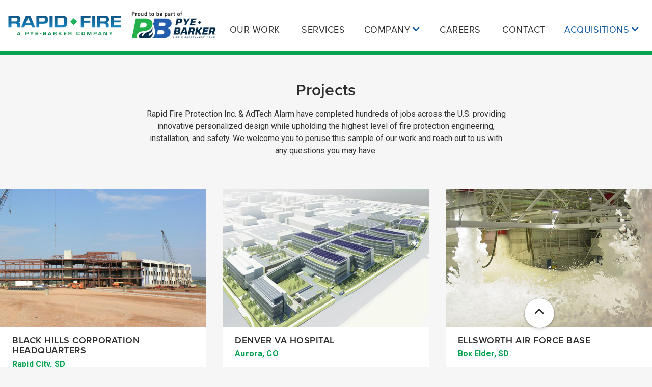

--- FILE ---
content_type: text/html; charset=UTF-8
request_url: https://rapidfireinc.com/projects
body_size: 5623
content:
<!doctype html>
<html class="no-js" lang="en" dir="ltr">
    <head>
		<meta charset="UTF-8">
        <meta name="viewport" content="width=device-width, initial-scale=1">
        <link rel="canonical" href="" />
        <title>Projects | Rapid Fire Protection, Inc.</title>
        <meta name="description" content="View and explore a sample of our projects serving fire protection to a variety of industries and locations in over half the US.">
        <meta property="og:title" content="Projects"/>
        <meta property="og:image" content="https://rapidfireinc.com/images/socialmedia-og-image.jpg"/>
        <meta property="og:description" content="View and explore a sample of our projects serving fire protection to a variety of industries and locations in over half the US."/>
        <meta property="og:url" content="https://rapidfireinc.com/projects"/>
        <meta property="og:site_name" content="Rapid Fire Protection"/>
        <meta property="og:type" content="website" />
        <link rel="stylesheet" href="https://maxcdn.bootstrapcdn.com/font-awesome/4.7.0/css/font-awesome.min.css">
		<link rel="stylesheet" href="https://rapidfireinc.com/css/magnific-popup.css">
        <link rel="stylesheet" href="https://rapidfireinc.com/js/slick/slick.css">      
		<script src="https://kit.fontawesome.com/82f3a2ad8e.js" crossorigin="anonymous"></script>
        <link href="https://rapidfireinc.com/css/ui-styles.css" rel="stylesheet">
		<script type="application/ld+json">
			{
			  "@context": "https://schema.org",
			  "@type": "Organization",
			  "url": "https://www.rapidfireinc.com",
			  "logo": "https://www.rapidfireinc.com/images/rfp-logo.jpg"
			}
			</script>
	</head>


<body>
<!-- Google Tag Manager -->
<noscript><iframe src="//www.googletagmanager.com/ns.html?id=GTM-T2LDHZ"
height="0" width="0" style="display:none;visibility:hidden"></iframe></noscript>
<script>(function(w,d,s,l,i){w[l]=w[l]||[];w[l].push({'gtm.start':
new Date().getTime(),event:'gtm.js'});var f=d.getElementsByTagName(s)[0],
j=d.createElement(s),dl=l!='dataLayer'?'&l='+l:'';j.async=true;j.src=
'//www.googletagmanager.com/gtm.js?id='+i+dl;f.parentNode.insertBefore(j,f);
})(window,document,'script','dataLayer','GTM-T2LDHZ');</script>
<!-- End Google Tag Manager -->

<body class="loading">
	<a class="skip-main" href="#main">Skip to main content</a>

	<!-- Header with Nav menu section -->
	<header class="lg:px-2 px-1 border-b-8 border-green-500 bg-white flex flex-wrap items-center py-3 " id='pagehead'>
			<div class="container-main ml-auto mr-auto w-full">
					<nav class="block">
						<ul class="block lg:flex lg:flex-wrap xl:flex-no-wrap  xl:items-stretch xl:justify-between ">
							<li class="flex text-center items-center lg:text-left w-full lg:w-1/4 xl:w-1/3 justify-between" >
								<a href="https://rapidfireinc.com/" class="ml-4 xl:ml-0 flex" title="Link to Home">							
								  <img src="/images/rapid-fire-protection-logo.png" alt="Rapid Fire Inc. Logo" width="460" />
								</a>
								<a class="menu-toggle lg:hidden  align-top h-12 mx-4" id='mobileMenuToggle' v-on:click="openMobileMenuContainer"  v-bind:class="{ 'change': m_showing}">
								  <div class="bar1"></div>
								  <div class="bar2"></div>
								  <div class="bar3"></div>
								</a>
							  </li>
							<li class="primary_nav  border-t-1 lg:border-0 mt-2 pt-2 border-gray-200 lg:flex lg:justify-center lg:w-3/4 xl:w-2/3 lg:ml-auto lg:mr-auto xl:mr-0 items-center" v-bind:class="{'block': m_showing, 'hidden': !m_showing}">
								<a href="https://rapidfireinc.com/industries" class="menu-title lg:px-3 xl:px-4 py-3 lg:py-1 block lg:flex ml-6 lg:mr-auto lg:ml-auto lg:m-0">Our Work</a>
								<a href="https://rapidfireinc.com/services" class="menu-title lg:px-3 xl:px-4 py-3 lg:py-1 block lg:flex ml-6 lg:mr-auto lg:ml-auto lg:m-0">Services</a>
								<button class="menu-title border-none ml-6 lg:ml-0 px-0 lg:pl-3 xl:pl-4 py-3 lg:py-1 block lg:flex lg:m-0 text-left" v-on:mouseover.self="hovermenu" v-on:click.self="togglemenu" v-on:mouseout='hideboard' data-menu='menu-one' name="Company">Company<i class="text-blue-500 ml-1 lg:pr-4 fa fa-angle-down"></i></button> 
								<div class="vertical-menu" data-nav='menu-one' data-menu-place='left' v-bind:style="{ display: display.one }">
									<ul class="subnav">
									
										<li class="border-b-1 border-gray-300"><a class="block py-2 pl-6 lg:pl-8 lg:py-3 menu-text" href="https://rapidfireinc.com/about-us">About Us</a></li>
										<li class="border-b-1 border-gray-300"><a class="block py-2 pl-6 lg:pl-8 lg:py-3 menu-text" href="https://rapidfireinc.com/people">Our People</a></li>
										<li class="border-b-1 border-gray-300"><a class="block py-2 pl-6 lg:pl-8 lg:py-3 menu-text" href="https://rapidfireinc.com/locations">Our Offices</a></li>
										<li class="border-b-1 border-gray-300"><a class="block py-2 pl-6 lg:pl-8 lg:py-3 menu-text" href="https://rapidfireinc.com/safety">Safety</a></li>
										<li class="border-b-1 border-gray-300"><a class="block py-2 pl-6 lg:pl-8 lg:py-3 menu-text" href="https://rapidfireinc.com/news">News</a></li>
									
									</ul>
								</div>
								<a href="https://rapidfireinc.com/fire-protection-careers" class="menu-title lg:px-3 xl:px-4 py-3 lg:py-1 block lg:flex ml-6 lg:mr-auto lg:ml-auto lg:m-0">Careers</a>
								<a href="https://rapidfireinc.com/contact" class="menu-title lg:px-3 xl:px-4 py-3 lg:py-1 block lg:flex ml-6 lg:mr-auto lg:ml-auto lg:m-0">Contact</a>
								<button class="menu-title border-none ml-6 lg:ml-0 px-0 lg:pl-3 xl:pl-4 py-3 lg:py-1 block lg:flex lg:m-0 text-left blue" v-on:mouseover.self="hovermenu" v-on:click.self="togglemenu" v-on:mouseout='hideboard' data-menu='menu-two' name="Acquisitions">Acquisitions<i class="text-blue-500 ml-1 lg:pr-4 fa fa-angle-down"></i></button>
								<div class="vertical-menu" data-nav='menu-two' data-menu-place='left' v-bind:style="{ display: display.two }">
									<ul class="subnav">
										<li class="border-b-1 border-gray-300"><a class="block py-2 pl-6 lg:pl-8 lg:py-3 menu-text" href="https://rapidfireinc.com/acquisitions">Acquisitions Overview</a></li>
										<!--<li class="border-b-1 border-gray-300"><a class="block py-2 pl-6 lg:pl-8 lg:py-3 menu-text" target="_blank" href="https://rfpg.com/about/acquisitions/">Testimonials</a></li>-->
										<li class="border-b-1 border-gray-300"><a class="block py-2 pl-6 lg:pl-8 lg:py-3 menu-text" target="_blank" href="https://rfpg.com/about/acquisitions/">Interested in Selling?</a></li>
									
									</ul>
								</div>
								
							</li>
						</ul>
						<!--<dropdown-holder></dropdown-holder>-->
						<div class="dropdown-holder relative bg-white w-full block z-20" id="menuroot" >
							<div class="dropdown-point"></div>
								<div class="dropdown-box bg-white " id='menubox' style='' v-on:mouseout='hideboard' v-on:mouseover="hoverboard" v-bind:style="{ left: menu_lpos + 'px', display: menudisplay }" v-bind:class="menu.name">
									<div class="w-full flex">
										<div class="menu-left w-full" id='menuleft' v-html='menu.left'></div>
									</div>
						</div>
					</div> 
				</nav>
			</div>
	</header>
        
        <!--end of menu-->

        








	<!-- other page heading section - no page links -->
	<div class="flex mt-4 xl:mb-8" id='main'><!-- id='main' is an accessibility feature - use this to mark the main content in your templates :) -->
  <div class="w-5/6 container-main lg:mt-4 mr-auto ml-auto">
    <div class="w-full lg:w-2/3 mr-auto ml-auto text-center">
      <h1 class="font-display section-heading sm:page-heading text-gray-900 font-bold mt-5 mb-5">Projects</h1>
      <p>Rapid Fire Protection Inc. & AdTech Alarm have completed hundreds of jobs across the U.S. providing innovative personalized design while upholding the highest level of fire protection engineering, installation, and safety. We welcome you to peruse this sample of our work and reach out to us with any questions you may have.</p>
    </div>
    
  </div>
</div>

  <!-- Projects cards -->
        <div class="flex flex-col mb-12">
          <div class="w-5/6 xl:w-full container-main mr-auto ml-auto md:grid md:grid-cols-2 lg:grid-cols-3 md:auto-rows-fr md:gap-8 mt-4">
            
            <div class="flex ml-auto mr-auto">
                <div class="card flex flex-col">
                  <img class="" src="https://rapidfireinc.com/images/uploads/cropped/bhc_cover-171-1566588226.jpg" title="Black Hills Corporation Headquarters Rapid City SD" alt="Black Hills Corporation Headquarters Rapid City SD">
                  
                  <div class="px-6 py-4 bg-white industry">
                    <h4 class="">Black Hills Corporation Headquarters</h4>
                    <h5>Rapid City, SD</h5>
                      <!-- check to see if there is a field we can recycle for this  -->
                    <p></p>
                  </div>
                </div>
            </div>
            
            <div class="flex ml-auto mr-auto">
                <div class="card flex flex-col">
                  <img class="" src="https://rapidfireinc.com/images/uploads/cropped/Fire-Protection-Denver-VA-Hospital-173-1566588600.jpg" title="Fire Protection System Denver VA Hospital" alt="Fire Protection System Denver VA Hospital">
                  
                  <div class="px-6 py-4 bg-white industry">
                    <h4 class="">Denver VA Hospital</h4>
                    <h5>Aurora, CO</h5>
                      <!-- check to see if there is a field we can recycle for this  -->
                    <p></p>
                  </div>
                </div>
            </div>
            
            <div class="flex ml-auto mr-auto">
                <div class="card flex flex-col">
                  <img class="" src="https://rapidfireinc.com/images/uploads/cropped/Ellsworth-airforce-base-fire-protection-1200-176-1566589461.jpg" title=" Ellsworth Air Force Base High Expansion Foam Systems" alt=" Ellsworth Air Force Base High Expansion Foam Systems">
                  
                  <div class="px-6 py-4 bg-white industry">
                    <h4 class=""> Ellsworth Air Force Base</h4>
                    <h5>Box Elder, SD</h5>
                      <!-- check to see if there is a field we can recycle for this  -->
                    <p></p>
                  </div>
                </div>
            </div>
            
            <div class="flex ml-auto mr-auto">
                <div class="card flex flex-col">
                  <img class="" src="https://rapidfireinc.com/images/uploads/cropped/LoHi-Apartments-Denver-178-1566589793.jpg" title="LoHi Apartment Complex" alt="LoHi Apartment Complex - residential fire protection by Rapid Fire Protection">
                  
                  <div class="px-6 py-4 bg-white industry">
                    <h4 class="">LoHi Apartment Complex</h4>
                    <h5>Denver, CO</h5>
                      <!-- check to see if there is a field we can recycle for this  -->
                    <p></p>
                  </div>
                </div>
            </div>
            
            <div class="flex ml-auto mr-auto">
                <div class="card flex flex-col">
                  <img class="" src="https://rapidfireinc.com/images/uploads/cropped/Lone-Peak-Hospital-Draper-Utah1200-180-1566590222.jpg" title="Lone Peak Hospital Draper Utah" alt="Lone Peak Hospital Draper Utah">
                  
                  <div class="px-6 py-4 bg-white industry">
                    <h4 class="">Lone Peak Hospital</h4>
                    <h5>Draper, UT</h5>
                      <!-- check to see if there is a field we can recycle for this  -->
                    <p></p>
                  </div>
                </div>
            </div>
            
            <div class="flex ml-auto mr-auto">
                <div class="card flex flex-col">
                  <img class="" src="https://rapidfireinc.com/images/uploads/cropped/fire-protection-ski-resort-montage-deer-valley1200-185-1566591755.jpg" title="Montage Deer Valley" alt="Montage Deer Valley in Park City, Utah">
                  
                  <div class="px-6 py-4 bg-white industry">
                    <h4 class="">Montage Deer Valley Resort</h4>
                    <h5>Park City, UT</h5>
                      <!-- check to see if there is a field we can recycle for this  -->
                    <p></p>
                  </div>
                </div>
            </div>
            
            <div class="flex ml-auto mr-auto">
                <div class="card flex flex-col">
                  <img class="" src="https://rapidfireinc.com/images/uploads/cropped/ND-State-Capitol-63fe8b78a1893-472-1677626232.jpg" title="" alt="">
                  
                  <div class="px-6 py-4 bg-white industry">
                    <h4 class="">North Dakota State Capitol Retrofit</h4>
                    <h5>Bismarck, ND</h5>
                      <!-- check to see if there is a field we can recycle for this  -->
                    <p></p>
                  </div>
                </div>
            </div>
            
            <div class="flex ml-auto mr-auto">
                <div class="card flex flex-col">
                  <img class="" src="https://rapidfireinc.com/images/uploads/cropped/Oil-Tank-Fire-Protection-5d604fcde2e40-190-1566592973.jpg" title="Rapid Fire Protection, Inc. Petrochemical Tank Farm in Galveston, TX" alt="Rapid Fire Protection, Inc. Petrochemical Tank Farm in Galveston, TX">
                  
                  <div class="px-6 py-4 bg-white industry">
                    <h4 class="">Petrochemical Tank Farm</h4>
                    <h5>Galveston, TX</h5>
                      <!-- check to see if there is a field we can recycle for this  -->
                    <p></p>
                  </div>
                </div>
            </div>
            
            <div class="flex ml-auto mr-auto">
                <div class="card flex flex-col">
                  <img class="" src="https://rapidfireinc.com/images/uploads/cropped/thanksgiving-park-ut-fire-safety-191-1566593331.jpg" title="Thanksgiving Park" alt="Thanksgiving Park">
                  
                  <div class="px-6 py-4 bg-white industry">
                    <h4 class="">Thanksgiving Park</h4>
                    <h5>Lehi, UT</h5>
                      <!-- check to see if there is a field we can recycle for this  -->
                    <p></p>
                  </div>
                </div>
            </div>
            
            <div class="flex ml-auto mr-auto">
                <div class="card flex flex-col">
                  <img class="" src="https://rapidfireinc.com/images/uploads/cropped/Thatcher-Bldg-FireProtection-193-1566594334.jpg" title="" alt="">
                  
                  <div class="px-6 py-4 bg-white industry">
                    <h4 class="">Thatcher Building - University of Utah</h4>
                    <h5>Salt Lake City, UT</h5>
                      <!-- check to see if there is a field we can recycle for this  -->
                    <p></p>
                  </div>
                </div>
            </div>
            
            <div class="flex ml-auto mr-auto">
                <div class="card flex flex-col">
                  <img class="" src="https://rapidfireinc.com/images/uploads/cropped/uchealth-5d60571dc1439-195-1566594845.jpg" title="UC Health Longs Peak Hospital" alt="UC Health Longs Peak Hospital">
                  
                  <div class="px-6 py-4 bg-white industry">
                    <h4 class="">UC Health Longs Peak Hospital</h4>
                    <h5>Longmont, CO</h5>
                      <!-- check to see if there is a field we can recycle for this  -->
                    <p></p>
                  </div>
                </div>
            </div>
            
            <div class="flex ml-auto mr-auto">
                <div class="card flex flex-col">
                  <img class="" src="https://rapidfireinc.com/images/uploads/cropped/Old_Main_University_of_Wyoming_September_2012-124-1560537447.jpg" title="University of Wyoming" alt="University of Wyoming">
                  
                  <div class="px-6 py-4 bg-white industry">
                    <h4 class="">University of Wyoming</h4>
                    <h5>Laramie, WY</h5>
                      <!-- check to see if there is a field we can recycle for this  -->
                    <p></p>
                  </div>
                </div>
            </div>
            
            <div class="flex ml-auto mr-auto">
                <div class="card flex flex-col">
                  <img class="" src="https://rapidfireinc.com/images/uploads/cropped/VillageCenterStationIII-1200w-5d605bd34d2f4-199-1566596051.jpg" title="Village Center Station III" alt="Village Center Station III">
                  
                  <div class="px-6 py-4 bg-white industry">
                    <h4 class="">Village Center Station III</h4>
                    <h5>Greenwood Village, CO</h5>
                      <!-- check to see if there is a field we can recycle for this  -->
                    <p></p>
                  </div>
                </div>
            </div>
            
            <div class="flex ml-auto mr-auto">
                <div class="card flex flex-col">
                  <img class="" src="https://rapidfireinc.com/images/uploads/cropped/cheyenne_wyoming_capitol_1200-125-1561585538.jpg" title="Wyoming State Capitol " alt="Fire Protection System Design & Fire Protection System Installation provided for Wyoming State Capitol">
                  
                  <div class="px-6 py-4 bg-white industry">
                    <h4 class="">Wyoming State Capitol</h4>
                    <h5>Cheyenne, WY</h5>
                      <!-- check to see if there is a field we can recycle for this  -->
                    <p></p>
                  </div>
                </div>
            </div>
            
          </div>
        </div>

        	<!-- Blue CTA section -->
	<div class="flex bg-blue-500 cta-image w-full">
		<div class="w-full xl:ml-auto xl:mr-auto container-main flex flex-col items-center justify-center text-center my-10 xl:my-0">
			<h3 class="text-white cta-heading w-4/5 md:w-3/5 mb-4">Taking care of all your unique fire protection needs.</h3>
			<a href="https://rapidfireinc.com/request-quote" class="btn-cta uppercase text-white">Request a quote <i class="fa fa-angle-right"></i></a>
		</div>
	</div>

        </section>

        <!-- Footer section -->
	<footer class="flex flex-col bg-green-500">
		<div class="container-main w-full font-body flex flex-col md:flex-row mr-auto ml-auto text-white pt-6 pl-6 xl:pl-0">
			<div class="flex flex-col w-full sm:w-1/3 mt-8">
				<div class="flex flex-col lg:flex-row w-full">
					<div class="flex flex-col w-full lg:w-1/2">
						<ul>
							<li><a href="https://rapidfireinc.com/company">Company</a></li>
							<li><a href="https://rapidfireinc.com/industries">Industries</a></li>
							<li><a href="https://rapidfireinc.com/services">Services</a></li>
							<li><a href="https://rapidfireinc.com/projects">Projects</a></li>
							<li><a href="https://rapidfireinc.com/locations">Locations</a></li>
							<li><a href="https://rapidfireinc.com/acquisitions">Acquisitions</a></li>							
							<li><a href="https://rapidfireinc.com/fire-protection-careers">Career Opportunities</a></li>
							<li><a href="https://rapidfireinc.com/apprenticeship-program">Apprenticeship Program</a></li>
							<li><a href="https://rapidfireinc.com/privacy-policy">Privacy Policy</a></li>
							<li><a href="https://rapidfireinc.com/request-quote">Request a Quote</a></li>
							<li><a href="https://rapidfireinc.com/contact">Contact Us</a></li>
					</div>
				</div>
				<div class="w-full lg:1/2">
					<div class="social">
						<h4 class="heading-xxs uppercase mt-4">Follow Us</h4>
						<div>
							<a target="_blank" href="https://www.facebook.com/rapidfireprotection/"><i class="fa-brands fa-facebook"></i></a>
							<a target="_blank" href="https://www.linkedin.com/company/rapid-fire-protection-inc/"><i class="fa-brands fa-linkedin"></i></a>
						</div>
					</div>
				</div>
			</div>
			<div class="flex flex-col lg:flex-row w-full sm:w-2/3">
				<ul class="w-full md:grid md:grid-cols-2 lg:grid-cols-3 md:gap-3 mt-8 states">

					
					<li>
						<h4 class="heading-xs">South Dakota</h4>
						<a href="https://rapidfireinc.com/south-dakota-fire-protection" class="text-white arrow-links"><span class="border-b-1 border-white">View projects in this state</span><i class="fa fa-angle-right no-underline"></i></a>
						<p class="mt-3 address-text">Rapid City SD</p>
						<p class="phone-text"><i class="fa-solid fa-phone"></i> 605-348-2342</p>
						
						

						
					</li>
					 <!--end location-->
					 
					
					<li>
						<h4 class="heading-xs">North Dakota</h4>
						<a href="https://rapidfireinc.com/north-dakota-fire-protection" class="text-white arrow-links"><span class="border-b-1 border-white">View projects in this state</span><i class="fa fa-angle-right no-underline"></i></a>
						<p class="mt-3 address-text">Bismarck ND</p>
						<p class="phone-text"><i class="fa-solid fa-phone"></i> 701-250-7037</p>
						
						

						
					</li>
					 <!--end location-->
					 
					
					<li>
						<h4 class="heading-xs">Montana</h4>
						<a href="https://rapidfireinc.com/montana-fire-protection" class="text-white arrow-links"><span class="border-b-1 border-white">View projects in this state</span><i class="fa fa-angle-right no-underline"></i></a>
						<p class="mt-3 address-text">Helena MT</p>
						<p class="phone-text"><i class="fa-solid fa-phone"></i> 406-495-1543</p>
						
						

						
					</li>
					 <!--end location-->
					 
					
					<li>
						<h4 class="heading-xs">Utah</h4>
						<a href="https://rapidfireinc.com/utah-fire-protection" class="text-white arrow-links"><span class="border-b-1 border-white">View projects in this state</span><i class="fa fa-angle-right no-underline"></i></a>
						<p class="mt-3 address-text">Salt Lake City UT</p>
						<p class="phone-text"><i class="fa-solid fa-phone"></i> 801-463-1621</p>
						
						
						<hr style="width: 43%; border-color: #ffffff40">
						<p class="mt-3 address-text">Logan UT</p>
						<p class="phone-text"><i class="fa-solid fa-phone"></i> 435-535-3683</p>
						<!--end second location-->
						

						
						<hr style="width: 43%; border-color: #ffffff40">
						<p class="mt-3 address-text">St George, UT</p>
						<p class="phone-text"><i class="fa-solid fa-phone"></i> 605-348-2342</p>
						<!--end third location-->
						
					</li>
					 <!--end location-->
					 
					
					<li>
						<h4 class="heading-xs">Wyoming</h4>
						<a href="https://rapidfireinc.com/wyoming-fire-protection" class="text-white arrow-links"><span class="border-b-1 border-white">View projects in this state</span><i class="fa fa-angle-right no-underline"></i></a>
						<p class="mt-3 address-text">Casper WY</p>
						<p class="phone-text"><i class="fa-solid fa-phone"></i> 307-439-4496</p>
						
						
						<hr style="width: 43%; border-color: #ffffff40">
						<p class="mt-3 address-text">Cheyenne WY</p>
						<p class="phone-text"><i class="fa-solid fa-phone"></i> 307-426-4077</p>
						<!--end second location-->
						

						
					</li>
					 <!--end location-->
					 
					
					<li>
						<h4 class="heading-xs">Colorado</h4>
						<a href="https://rapidfireinc.com/colorado-fire-protection" class="text-white arrow-links"><span class="border-b-1 border-white">View projects in this state</span><i class="fa fa-angle-right no-underline"></i></a>
						<p class="mt-3 address-text">Denver CO</p>
						<p class="phone-text"><i class="fa-solid fa-phone"></i> 720-325-5696</p>
						
						
						<hr style="width: 43%; border-color: #ffffff40">
						<p class="mt-3 address-text">Colorado Springs CO</p>
						<p class="phone-text"><i class="fa-solid fa-phone"></i> 719-534-0548</p>
						<!--end second location-->
						

						
					</li>
					 <!--end location-->
					 
					
					<li>
						<h4 class="heading-xs">Nebraska</h4>
						<a href="https://rapidfireinc.com/nebraska-fire-protection" class="text-white arrow-links"><span class="border-b-1 border-white">View projects in this state</span><i class="fa fa-angle-right no-underline"></i></a>
						<p class="mt-3 address-text">Kearney NE</p>
						<p class="phone-text"><i class="fa-solid fa-phone"></i> 308-237-2157</p>
						
						

						
					</li>
					 <!--end location-->
					 
					
					<li>
						<h4 class="heading-xs">Idaho</h4>
						<a href="https://rapidfireinc.com/idaho-fire-protection" class="text-white arrow-links"><span class="border-b-1 border-white">View projects in this state</span><i class="fa fa-angle-right no-underline"></i></a>
						<p class="mt-3 address-text">Boise, ID</p>
						<p class="phone-text"><i class="fa-solid fa-phone"></i> (208) 362-1888</p>
						
						

						
					</li>
					 <!--end location-->
					 
					

			
					
				</ul>
			</div>
		</div>
		<div class="container-main w-full mr-auto ml-auto copyright pl-6 xl:pl-0 mt-6">
				<a target="_blank" href="https://pyebarkerfs.com/" class="ml-4 xl:ml-0" title="Rapid Fire Protection, Inc. is a Pye-Barker Fire & Safety Company"><img src="https://rapidfireinc.com/images/rapid-fire-protection-logo-white.png" alt="Rapid Fire Inc. Logo" class="logo"></a>
				<span>Copyright © 2026 All Rights Reserved.<br><br>
		</div>
		<div class="container-main w-full mr-auto ml-auto">
			<p class="font-body text-white mt-2 mb-12 pl-6 xl:pl-0 credit">
			Site by <a href="https://digitaldesigns.com/?utm_source=https://rapidfireinc.com/&utm_medium=footer_link" target="_blank">DIGITAL DESIGNS</a>
		</p>
		</div>
	</footer>
	<div class="totop" style="display: block;">
		<a class="btn-totop" href="#"><i class="fa fa-chevron-up" aria-hidden="true"></i></a>
	</div>
	<!-- Global site tag (gtag.js) - Google Analytics -->
	<!--
<script async src="https://www.googletagmanager.com/gtag/js?id=G-yourTag"></script>
<script>
  window.dataLayer = window.dataLayer || [];
  function gtag(){dataLayer.push(arguments);}
  gtag('js', new Date());

  gtag('config', 'G-yourTag');
</script> -->
<script src="https://code.jquery.com/jquery-3.6.0.min.js"
			  integrity="sha256-/xUj+3OJU5yExlq6GSYGSHk7tPXikynS7ogEvDej/m4="
			  crossorigin="anonymous"></script>
<script type="text/javascript" src="https://rapidfireinc.com/js/slick/slick.min.js"></script>
<script src="https://code.jquery.com/jquery-migrate-3.4.0.min.js"
			  integrity="sha256-mBCu5+bVfYzOqpYyK4jm30ZxAZRomuErKEFJFIyrwvM="
			  crossorigin="anonymous"></script>
<script type="text/javascript">
  $('.slides').slick({
  centerMode: true,
  centerPadding: '0px',
  slidesToShow: 1,
  infinite: true,
  autoplay: true,
  arrows: true,
  dots:false
  });
</script> 
 <!--start gallery-->
  <script src="https://rapidfireinc.com/js/popup.min.js"></script>
     <script>
       $('.gallery').each(function() { // the containers for all your galleries
        $(this).magnificPopup({
            delegate: 'a', // the selector for gallery item
            type: 'image',
            gallery: {enabled:true}
        });
    });
    </script>
  <script type="text/javascript" src="https://rapidfireinc.com/js/ui-main.js"></script><script type="text/javascript" src="https://rapidfireinc.com/js/ui-styles.js"></script></body>
</html>


--- FILE ---
content_type: text/css
request_url: https://rapidfireinc.com/css/ui-styles.css
body_size: 14708
content:
@import url(https://use.typekit.net/ahl3vuv.css);
@import url('https://fonts.googleapis.com/css2?family=Roboto:wght@300;400;500;700&display=swap');
/*! normalize.css v8.0.1 | MIT License | github.com/necolas/normalize.css */

/* Document
   ========================================================================== */

/**
 * 1. Correct the line height in all browsers.
 * 2. Prevent adjustments of font size after orientation changes in iOS.
 */

html {
  line-height: 1.15; /* 1 */
  -webkit-text-size-adjust: 100%; /* 2 */
}

/* Sections
   ========================================================================== */

/**
 * Remove the margin in all browsers.
 */

body {
  margin: 0;
  -webkit-font-smoothing: antialiased;
	-moz-osx-font-smoothing: antialiased;
	font-smoothing: antialiased;
}

/**
 * Render the `main` element consistently in IE.
 */

main {
  display: block;
}

/**
 * Correct the font size and margin on `h1` elements within `section` and
 * `article` contexts in Chrome, Firefox, and Safari.
 */

h1 {
  font-size: 2em;
  margin: 0.67em 0;
}

/* Grouping content
   ========================================================================== */

/**
 * 1. Add the correct box sizing in Firefox.
 * 2. Show the overflow in Edge and IE.
 */

hr {
  box-sizing: content-box; /* 1 */
  height: 0; /* 1 */
  overflow: visible; /* 2 */
}

/**
 * 1. Correct the inheritance and scaling of font size in all browsers.
 * 2. Correct the odd `em` font sizing in all browsers.
 */

pre {
  font-family: monospace, monospace; /* 1 */
  font-size: 1em; /* 2 */
}

/* Text-level semantics
   ========================================================================== */

/**
 * Remove the gray background on active links in IE 10.
 */

a {
  background-color: transparent;
}

/**
 * 1. Remove the bottom border in Chrome 57-
 * 2. Add the correct text decoration in Chrome, Edge, IE, Opera, and Safari.
 */

abbr[title] {
  border-bottom: none; /* 1 */
  text-decoration: underline; /* 2 */
  -webkit-text-decoration: underline dotted;
          text-decoration: underline dotted; /* 2 */
}

/**
 * Add the correct font weight in Chrome, Edge, and Safari.
 */

b,
strong {
  font-weight: bolder;
}

/**
 * 1. Correct the inheritance and scaling of font size in all browsers.
 * 2. Correct the odd `em` font sizing in all browsers.
 */

code,
kbd,
samp {
  font-family: monospace, monospace; /* 1 */
  font-size: 1em; /* 2 */
}

/**
 * Add the correct font size in all browsers.
 */

small {
  font-size: 80%;
}

/**
 * Prevent `sub` and `sup` elements from affecting the line height in
 * all browsers.
 */

sub,
sup {
  font-size: 75%;
  line-height: 0;
  position: relative;
  vertical-align: baseline;
}

sub {
  bottom: -0.25em;
}

sup {
  top: -0.5em;
}

/* Embedded content
   ========================================================================== */

/**
 * Remove the border on images inside links in IE 10.
 */

img {
  border-style: none;
}

/* Forms
   ========================================================================== */

/**
 * 1. Change the font styles in all browsers.
 * 2. Remove the margin in Firefox and Safari.
 */

button,
input,
optgroup,
select,
textarea {
  font-family: inherit; /* 1 */
  font-size: 100%; /* 1 */
  line-height: 1.15; /* 1 */
  margin: 0; /* 2 */
}

/**
 * Show the overflow in IE.
 * 1. Show the overflow in Edge.
 */

button,
input { /* 1 */
  overflow: visible;
}

/**
 * Remove the inheritance of text transform in Edge, Firefox, and IE.
 * 1. Remove the inheritance of text transform in Firefox.
 */

button,
select { /* 1 */
  text-transform: none;
}

/**
 * Correct the inability to style clickable types in iOS and Safari.
 */

button,
[type="button"],
[type="reset"],
[type="submit"] {
  -webkit-appearance: button;
}

/**
 * Remove the inner border and padding in Firefox.
 */

button::-moz-focus-inner,
[type="button"]::-moz-focus-inner,
[type="reset"]::-moz-focus-inner,
[type="submit"]::-moz-focus-inner {
  border-style: none;
  padding: 0;
}

/**
 * Restore the focus styles unset by the previous rule.
 */

button:-moz-focusring,
[type="button"]:-moz-focusring,
[type="reset"]:-moz-focusring,
[type="submit"]:-moz-focusring {
  outline: 1px dotted ButtonText;
}

/**
 * Correct the padding in Firefox.
 */

fieldset {
  padding: 0.35em 0.75em 0.625em;
}

/**
 * 1. Correct the text wrapping in Edge and IE.
 * 2. Correct the color inheritance from `fieldset` elements in IE.
 * 3. Remove the padding so developers are not caught out when they zero out
 *    `fieldset` elements in all browsers.
 */

legend {
  box-sizing: border-box; /* 1 */
  color: inherit; /* 2 */
  display: table; /* 1 */
  max-width: 100%; /* 1 */
  padding: 0; /* 3 */
  white-space: normal; /* 1 */
}

/**
 * Add the correct vertical alignment in Chrome, Firefox, and Opera.
 */

progress {
  vertical-align: baseline;
}

/**
 * Remove the default vertical scrollbar in IE 10+.
 */

textarea {
  overflow: auto;
}

/**
 * 1. Add the correct box sizing in IE 10.
 * 2. Remove the padding in IE 10.
 */

[type="checkbox"],
[type="radio"] {
  box-sizing: border-box; /* 1 */
  padding: 0; /* 2 */
}

/**
 * Correct the cursor style of increment and decrement buttons in Chrome.
 */

[type="number"]::-webkit-inner-spin-button,
[type="number"]::-webkit-outer-spin-button {
  height: auto;
}

/**
 * 1. Correct the odd appearance in Chrome and Safari.
 * 2. Correct the outline style in Safari.
 */

[type="search"] {
  -webkit-appearance: textfield; /* 1 */
  outline-offset: -2px; /* 2 */
}

/**
 * Remove the inner padding in Chrome and Safari on macOS.
 */

[type="search"]::-webkit-search-decoration {
  -webkit-appearance: none;
}

/**
 * 1. Correct the inability to style clickable types in iOS and Safari.
 * 2. Change font properties to `inherit` in Safari.
 */

::-webkit-file-upload-button {
  -webkit-appearance: button; /* 1 */
  font: inherit; /* 2 */
}

/* Interactive
   ========================================================================== */

/*
 * Add the correct display in Edge, IE 10+, and Firefox.
 */

details {
  display: block;
}

/*
 * Add the correct display in all browsers.
 */

summary {
  display: list-item;
}

/* Misc
   ========================================================================== */

/**
 * Add the correct display in IE 10+.
 */

template {
  display: none;
}

/**
 * Add the correct display in IE 10.
 */

[hidden] {
  display: none;
}

/**
 * Manually forked from SUIT CSS Base: https://github.com/suitcss/base
 * A thin layer on top of normalize.css that provides a starting point more
 * suitable for web applications.
 */

/**
 * Removes the default spacing and border for appropriate elements.
 */

blockquote,
dl,
dd,
h1,
h2,
h3,
h4,
h5,
h6,
hr,
figure,
p,
pre {
  margin: 0;
}

button {
  background-color: transparent;
  background-image: none;
}

/**
 * Work around a Firefox/IE bug where the transparent `button` background
 * results in a loss of the default `button` focus styles.
 */

button:focus {
  outline: 1px dotted;
  outline: 5px auto -webkit-focus-ring-color;
}

fieldset {
  margin: 0;
  padding: 0;
}

ol,
ul {
  list-style: none;
  margin: 0;
  padding: 0;
}

/**
 * Tailwind custom reset styles
 */

/**
 * 1. Use the user's configured `sans` font-family (with Tailwind's default
 *    sans-serif font stack as a fallback) as a sane default.
 * 2. Use Tailwind's default "normal" line-height so the user isn't forced
 *    to override it to ensure consistency even when using the default theme.
 */

html {
  font-family: system-ui, -apple-system, BlinkMacSystemFont, "Segoe UI", Roboto, "Helvetica Neue", Arial, "Noto Sans", sans-serif, "Apple Color Emoji", "Segoe UI Emoji", "Segoe UI Symbol", "Noto Color Emoji"; /* 1 */
  line-height: 1.5; /* 2 */
}

/**
 * 1. Prevent padding and border from affecting element width.
 *
 *    We used to set this in the html element and inherit from
 *    the parent element for everything else. This caused issues
 *    in shadow-dom-enhanced elements like <details> where the content
 *    is wrapped by a div with box-sizing set to `content-box`.
 *
 *    https://github.com/mozdevs/cssremedy/issues/4
 *
 *
 * 2. Allow adding a border to an element by just adding a border-width.
 *
 *    By default, the way the browser specifies that an element should have no
 *    border is by setting it's border-style to `none` in the user-agent
 *    stylesheet.
 *
 *    In order to easily add borders to elements by just setting the `border-width`
 *    property, we change the default border-style for all elements to `solid`, and
 *    use border-width to hide them instead. This way our `border` utilities only
 *    need to set the `border-width` property instead of the entire `border`
 *    shorthand, making our border utilities much more straightforward to compose.
 *
 *    https://github.com/tailwindcss/tailwindcss/pull/116
 */

*,
::before,
::after {
  box-sizing: border-box; /* 1 */
  border-width: 0; /* 2 */
  border-style: solid; /* 2 */
  border-color: #d0d0d0; /* 2 */
}

/*
 * Ensure horizontal rules are visible by default
 */

hr {
  border-top-width: 1px;
}

/**
 * Undo the `border-style: none` reset that Normalize applies to images so that
 * our `border-{width}` utilities have the expected effect.
 *
 * The Normalize reset is unnecessary for us since we default the border-width
 * to 0 on all elements.
 *
 * https://github.com/tailwindcss/tailwindcss/issues/362
 */

img {
  border-style: solid;
}

textarea {
  resize: vertical;
}

input::-moz-placeholder, textarea::-moz-placeholder {
  color: #a0aec0;
}

input:-ms-input-placeholder, textarea:-ms-input-placeholder {
  color: #a0aec0;
}

input::placeholder,
textarea::placeholder {
  color: #a0aec0;
}

button,
[role="button"] {
  cursor: pointer;
}

table {
  border-collapse: collapse;
}

h1,
h2,
h3,
h4,
h5,
h6 {
  font-size: inherit;
  font-weight: inherit;
}

/**
 * Reset links to optimize for opt-in styling instead of
 * opt-out.
 */

a {
  color: inherit;
  text-decoration: inherit;
}

/**
 * Reset form element properties that are easy to forget to
 * style explicitly so you don't inadvertently introduce
 * styles that deviate from your design system. These styles
 * supplement a partial reset that is already applied by
 * normalize.css.
 */

button,
input,
optgroup,
select,
textarea {
  padding: 0;
  line-height: inherit;
  color: inherit;
}

/**
 * Use the configured 'mono' font family for elements that
 * are expected to be rendered with a monospace font, falling
 * back to the system monospace stack if there is no configured
 * 'mono' font family.
 */

pre,
code,
kbd,
samp {
  font-family: SFMono-Regular, Menlo, Monaco, Consolas, "Liberation Mono", "Courier New", monospace;
}

/**
 * Make replaced elements `display: block` by default as that's
 * the behavior you want almost all of the time. Inspired by
 * CSS Remedy, with `svg` added as well.
 *
 * https://github.com/mozdevs/cssremedy/issues/14
 */

img,
svg,
video,
canvas,
audio,
iframe,
embed,
object {
  display: block;
  vertical-align: middle;
}

/**
 * Constrain images and videos to the parent width and preserve
 * their instrinsic aspect ratio.
 *
 * https://github.com/mozdevs/cssremedy/issues/14
 */

img,
video {
  max-width: 100%;
  height: auto;
}

.container {
  width: 100%;
}

@media (min-width: 640px) {
  .container {
    max-width: 640px;
  }
}

@media (min-width: 768px) {
  .container {
    max-width: 768px;
  }
}

@media (min-width: 1025px) {
  .container {
    max-width: 1024px;
  }
}

@media (min-width: 1280px) {
  .container {
    max-width: 1280px;
  }
}

@media (min-width: 1536px) {
  .container {
    max-width: 1536px;
  }
}

@media (min-width: 1824px) {
  .container {
    max-width: 1824px;
  }
}

.space-y-1 > :not(template) ~ :not(template) {
  --space-y-reverse: 0;
  margin-top: calc(0.25rem * calc(1 - var(--space-y-reverse)));
  margin-bottom: calc(0.25rem * var(--space-y-reverse));
}

.bg-white {
  --bg-opacity: 1;
  background-color: #fff;
  background-color: rgba(255, 255, 255, var(--bg-opacity));
}

.bg-gray-100 {
  --bg-opacity: 1;
  background-color: #F6F6F6;
  background-color: rgba(246, 246, 246, var(--bg-opacity));
}

.bg-gray-200 {
  --bg-opacity: 1;
  background-color: #EFEFEF;
  background-color: rgba(239, 239, 239, var(--bg-opacity));
}

.bg-gray-300 {
  --bg-opacity: 1;
  background-color: #d0d0d0;
  background-color: rgba(208, 208, 208, var(--bg-opacity));
}

.bg-gray-400 {
  --bg-opacity: 1;
  background-color: #b3b3b3;
  background-color: rgba(179, 179, 179, var(--bg-opacity));
}

.bg-gray-500 {
  --bg-opacity: 1;
  background-color: #999999;
  background-color: rgba(153, 153, 153, var(--bg-opacity));
}

.bg-gray-600 {
  --bg-opacity: 1;
  background-color: #808080;
  background-color: rgba(128, 128, 128, var(--bg-opacity));
}

.bg-gray-700 {
  --bg-opacity: 1;
  background-color: #666666;
  background-color: rgba(102, 102, 102, var(--bg-opacity));
}

.bg-gray-800 {
  --bg-opacity: 1;
  background-color: #4b4b4b;
  background-color: rgba(75, 75, 75, var(--bg-opacity));
}

.bg-gray-900 {
  --bg-opacity: 1;
  background-color: #2D2D2D;
  background-color: rgba(45, 45, 45, var(--bg-opacity));
}

.bg-red-100 {
  --bg-opacity: 1;
  background-color: #FEEFEF;
  background-color: rgba(254, 239, 239, var(--bg-opacity));
}

.bg-red-200 {
  --bg-opacity: 1;
  background-color: #EDBBB9;
  background-color: rgba(237, 187, 185, var(--bg-opacity));
}

.bg-red-300 {
  --bg-opacity: 1;
  background-color: #DD8885;
  background-color: rgba(221, 136, 133, var(--bg-opacity));
}

.bg-red-400 {
  --bg-opacity: 1;
  background-color: #CC5551;
  background-color: rgba(204, 85, 81, var(--bg-opacity));
}

.bg-red-500 {
  --bg-opacity: 1;
  background-color: #BA2525;
  background-color: rgba(186, 37, 37, var(--bg-opacity));
}

.bg-red-600 {
  --bg-opacity: 1;
  background-color: #A21A15;
  background-color: rgba(162, 26, 21, var(--bg-opacity));
}

.bg-red-700 {
  --bg-opacity: 1;
  background-color: #89120E;
  background-color: rgba(137, 18, 14, var(--bg-opacity));
}

.bg-red-800 {
  --bg-opacity: 1;
  background-color: #700A07;
  background-color: rgba(112, 10, 7, var(--bg-opacity));
}

.bg-red-900 {
  --bg-opacity: 1;
  background-color: #560404;
  background-color: rgba(86, 4, 4, var(--bg-opacity));
}

.bg-yellow-100 {
  --bg-opacity: 1;
  background-color: #FFF7E4;
  background-color: rgba(255, 247, 228, var(--bg-opacity));
}

.bg-yellow-200 {
  --bg-opacity: 1;
  background-color: #F9E7B9;
  background-color: rgba(249, 231, 185, var(--bg-opacity));
}

.bg-yellow-300 {
  --bg-opacity: 1;
  background-color: #F4D88F;
  background-color: rgba(244, 216, 143, var(--bg-opacity));
}

.bg-yellow-400 {
  --bg-opacity: 1;
  background-color: #EFC965;
  background-color: rgba(239, 201, 101, var(--bg-opacity));
}

.bg-yellow-500 {
  --bg-opacity: 1;
  background-color: #E9B949;
  background-color: rgba(233, 185, 73, var(--bg-opacity));
}

.bg-yellow-600 {
  --bg-opacity: 1;
  background-color: #CBA030;
  background-color: rgba(203, 160, 48, var(--bg-opacity));
}

.bg-yellow-700 {
  --bg-opacity: 1;
  background-color: #AC8724;
  background-color: rgba(172, 135, 36, var(--bg-opacity));
}

.bg-yellow-800 {
  --bg-opacity: 1;
  background-color: #8D6D18;
  background-color: rgba(141, 109, 24, var(--bg-opacity));
}

.bg-yellow-900 {
  --bg-opacity: 1;
  background-color: #6E5416;
  background-color: rgba(110, 84, 22, var(--bg-opacity));
}

.bg-green-100 {
  --bg-opacity: 1;
  background-color: #baedd2;
  background-color: rgba(186, 237, 210, var(--bg-opacity));
}

.bg-green-200 {
  --bg-opacity: 1;
  background-color: #9fdcbc;
  background-color: rgba(159, 220, 188, var(--bg-opacity));
}

.bg-green-300 {
  --bg-opacity: 1;
  background-color: #69c896;
  background-color: rgba(105, 200, 150, var(--bg-opacity));
}

.bg-green-400 {
  --bg-opacity: 1;
  background-color: #2cb16b;
  background-color: rgba(44, 177, 107, var(--bg-opacity));
}

.bg-green-500 {
  --bg-opacity: 1;
  background-color: #06a350;
  background-color: rgba(6, 163, 80, var(--bg-opacity));
}

.bg-green-600 {
  --bg-opacity: 1;
  background-color: #058748;
  background-color: rgba(5, 135, 72, var(--bg-opacity));
}

.bg-green-700 {
  --bg-opacity: 1;
  background-color: #045d3d;
  background-color: rgba(4, 93, 61, var(--bg-opacity));
}

.bg-green-800 {
  --bg-opacity: 1;
  background-color: #0b4f34;
  background-color: rgba(11, 79, 52, var(--bg-opacity));
}

.bg-green-900 {
  --bg-opacity: 1;
  background-color: #153d28;
  background-color: rgba(21, 61, 40, var(--bg-opacity));
}

.bg-blue-100 {
  --bg-opacity: 1;
  background-color: #bcdbfa;
  background-color: rgba(188, 219, 250, var(--bg-opacity));
}

.bg-blue-200 {
  --bg-opacity: 1;
  background-color: #8bb5e0;
  background-color: rgba(139, 181, 224, var(--bg-opacity));
}

.bg-blue-300 {
  --bg-opacity: 1;
  background-color: #5d92c7;
  background-color: rgba(93, 146, 199, var(--bg-opacity));
}

.bg-blue-400 {
  --bg-opacity: 1;
  background-color: #3372b1;
  background-color: rgba(51, 114, 177, var(--bg-opacity));
}

.bg-blue-500 {
  --bg-opacity: 1;
  background-color: #0d559c;
  background-color: rgba(13, 85, 156, var(--bg-opacity));
}

.bg-blue-600 {
  --bg-opacity: 1;
  background-color: #0b4987;
  background-color: rgba(11, 73, 135, var(--bg-opacity));
}

.bg-blue-700 {
  --bg-opacity: 1;
  background-color: #0a3f75;
  background-color: rgba(10, 63, 117, var(--bg-opacity));
}

.bg-blue-800 {
  --bg-opacity: 1;
  background-color: #083460;
  background-color: rgba(8, 52, 96, var(--bg-opacity));
}

.bg-blue-900 {
  --bg-opacity: 1;
  background-color: #06284a;
  background-color: rgba(6, 40, 74, var(--bg-opacity));
}

.hover\:bg-gray-100:hover {
  --bg-opacity: 1;
  background-color: #F6F6F6;
  background-color: rgba(246, 246, 246, var(--bg-opacity));
}

.border-white {
  --border-opacity: 1;
  border-color: #fff;
  border-color: rgba(255, 255, 255, var(--border-opacity));
}

.border-gray-300 {
  --border-opacity: 1;
  border-color: #d0d0d0;
  border-color: rgba(208, 208, 208, var(--border-opacity));
}

.border-gray-400 {
  --border-opacity: 1;
  border-color: #b3b3b3;
  border-color: rgba(179, 179, 179, var(--border-opacity));
}

.border-gray-500 {
  --border-opacity: 1;
  border-color: #999999;
  border-color: rgba(153, 153, 153, var(--border-opacity));
}

.border-green-500 {
  --border-opacity: 1;
  border-color: #06a350;
  border-color: rgba(6, 163, 80, var(--border-opacity));
}

.border-blue-500 {
  --border-opacity: 1;
  border-color: #0d559c;
  border-color: rgba(13, 85, 156, var(--border-opacity));
}

.border-none {
  border-style: none;
}

.border-0 {
  border-width: 0;
}

.border-2 {
  border-width: 2px;
}

.border-b-2 {
  border-bottom-width: 2px;
}

.border-b-8 {
  border-bottom-width: 8px;
}

.block {
  display: block;
}

.flex {
  display: flex;
}

.inline-flex {
  display: inline-flex;
}

.table {
  display: table;
}

.grid {
  display: grid;
}

.hidden {
  display: none;
}

.flex-row {
  flex-direction: row;
}

.flex-col {
  flex-direction: column;
}

.flex-wrap {
  flex-wrap: wrap;
}

.place-items-center {
  place-items: center;
}

.place-self-center {
  place-self: center;
}

.items-center {
  align-items: center;
}

.items-stretch {
  align-items: stretch;
}

.justify-end {
  justify-content: flex-end;
}

.justify-center {
  justify-content: center;
}

.justify-between {
  justify-content: space-between;
}
.self-start {
  align-self: flex-start;
}
.flex-1 {
  flex: 1 1 0%;
}

.font-display {
  font-family: Proxima Nova, proxima-nova, sans-serif;
}

.font-body {
  font-family: "Roboto", sans-serif;
}

.font-normal {
  font-weight: 400;
}

.font-medium {
  font-weight: 500;
}

.font-semibold {
  font-weight: 600;
}

.font-bold {
  font-weight: 700;
}

.h-1 {
  height: 0.25rem;
}

.h-4 {
  height: 1rem;
}

.h-12 {
  height: 3rem;
}

.h-full {
  height: 100%;
}

.text-sm {
  font-size: 0.875rem;
}

.text-base {
  font-size: 1rem;
}

.text-lg {
  font-size: 1.125rem;
}

.text-xl {
  font-size: 1.25rem;
}

.text-2xl {
  font-size: 1.5rem;
}

.text-3xl {
  font-size: 1.875rem;
}

.leading-tight {
  line-height: 1.25;
}

.list-disc {
  list-style-type: disc;
}

.m-1 {
  margin: 0.25rem;
}

.m-2 {
  margin: 0.5rem;
}

.m-3 {
  margin: 0.75rem;
}

.m-4 {
  margin: 1rem;
}

.m-12 {
  margin: 3rem;
}

.my-1 {
  margin-top: 0.25rem;
  margin-bottom: 0.25rem;
}

.my-2 {
  margin-top: 0.5rem;
  margin-bottom: 0.5rem;
}

.my-4 {
  margin-top: 1rem;
  margin-bottom: 1rem;
}

.mx-4 {
  margin-left: 1rem;
  margin-right: 1rem;
}

.my-6 {
  margin-top: 1.5rem;
  margin-bottom: 1.5rem;
}

.my-8 {
  margin-top: 2rem;
  margin-bottom: 2rem;
}

.my-10 {
  margin-top: 2.5rem;
  margin-bottom: 2.5rem;
}

.my-12 {
  margin-top: 3rem;
  margin-bottom: 3rem;
}
.mt-0 {
  margin-top: 0;
}
.mt-1 {
  margin-top: 0.25rem;
}

.ml-1 {
  margin-left: 0.25rem;
}

.mt-2 {
  margin-top: 0.5rem;
}

.mr-2 {
  margin-right: 0.5rem;
}

.mb-2 {
  margin-bottom: 0.5rem;
}
.mt-3 {
  margin-top: 0.75rem;
}
.mr-3 {
  margin-right: 0.75rem;
}

.mb-3 {
  margin-bottom: 0.75rem;
}

.ml-3 {
  margin-left: 0.75rem;
}

.mt-4 {
  margin-top: 1rem;
}

.mr-4 {
  margin-right: 1rem;
}

.mb-4 {
  margin-bottom: 1rem;
}

.ml-4 {
  margin-left: 1rem;
}

.mt-5 {
  margin-top: 1.25rem;
}

.mb-5 {
  margin-bottom: 1.25rem;
}

.mt-6 {
  margin-top: 1.5rem;
}

.mb-6 {
  margin-bottom: 1.5rem;
}

.ml-6 {
  margin-left: 1.5rem;
}
.mb-7 {
  margin-bottom: 1.75rem;
}
.mt-8 {
  margin-top: 2rem;
}

.mb-8 {
  margin-bottom: 2rem;
}

.ml-8 {
  margin-left: 2rem;
}

.mt-10 {
  margin-top: 2.5rem;
}

.mb-10 {
  margin-bottom: 2.5rem;
}

.ml-10 {
  margin-left: 2.5rem;
}

.mt-12 {
  margin-top: 3rem;
}

.mb-12 {
  margin-bottom: 3rem;
}

.mr-auto {
  margin-right: auto;
}

.ml-auto {
  margin-left: auto;
}

.max-w-2xl {
  max-width: 42rem;
}

.p-1 {
  padding: 0.25rem;
}

.p-2 {
  padding: 0.5rem;
}

.p-3 {
  padding: 0.75rem;
}

.p-4 {
  padding: 1rem;
}

.p-6 {
  padding: 1.5rem;
}

.px-0 {
  padding-left: 0;
  padding-right: 0;
}

.px-1 {
  padding-left: 0.25rem;
  padding-right: 0.25rem;
}

.py-2 {
  padding-top: 0.5rem;
  padding-bottom: 0.5rem;
}

.px-2 {
  padding-left: 0.5rem;
  padding-right: 0.5rem;
}

.py-3 {
  padding-top: 0.75rem;
  padding-bottom: 0.75rem;
}

.py-4 {
  padding-top: 1rem;
  padding-bottom: 1rem;
}

.px-4 {
  padding-left: 1rem;
  padding-right: 1rem;
}

.py-6 {
  padding-top: 1.5rem;
  padding-bottom: 1.5rem;
}

.px-6 {
  padding-left: 1.5rem;
  padding-right: 1.5rem;
}

.px-10 {
  padding-left: 2.5rem;
  padding-right: 2.5rem;
}

.py-12 {
  padding-top: 3rem;
  padding-bottom: 3rem;
}

.pr-0 {
  padding-right: 0;
}

.pl-0 {
  padding-left: 0;
}

.pt-2 {
  padding-top: 0.5rem;
}

.pr-2 {
  padding-right: 0.5rem;
}

.pl-2 {
  padding-left: 0.5rem;
}

.pb-2 {
  padding-bottom: 0.5rem;
}

.pr-3 {
  padding-right: 0.75rem;
}
.pl-3 {
  padding-left: 0.75rem;
}
.pr-4 {
  padding-right: 1rem;
}
.pb-4 {
  padding-bottom: 1rem;
}
.pl-5 {
  padding-left: 1.25rem;
}
.pt-6 {
  padding-top: 1.5rem;
}

.pl-6 {
  padding-left: 1.5rem;
}

.pointer-events-none {
  pointer-events: none;
}

.absolute {
  position: absolute;
}

.relative {
  position: relative;
}

.inset-y-0 {
  top: 0;
  bottom: 0;
}

.right-0 {
  right: 0;
}

.fill-current {
  fill: currentColor;
}

.text-left {
  text-align: left;
}

.text-center {
  text-align: center;
}

.text-right {
  text-align: right;
}

.text-white {
  --text-opacity: 1;
  color: #fff;
  color: rgba(255, 255, 255, var(--text-opacity));
}

.text-gray-500 {
  --text-opacity: 1;
  color: #999999;
  color: rgba(153, 153, 153, var(--text-opacity));
}

.text-gray-600 {
  --text-opacity: 1;
  color: #808080;
  color: rgba(128, 128, 128, var(--text-opacity));
}

.text-gray-700 {
  --text-opacity: 1;
  color: #666666;
  color: rgba(102, 102, 102, var(--text-opacity));
}

.text-gray-800 {
  --text-opacity: 1;
  color: #4b4b4b;
  color: rgba(75, 75, 75, var(--text-opacity));
}

.text-gray-900 {
  --text-opacity: 1;
  color: #2D2D2D;
  color: rgba(45, 45, 45, var(--text-opacity));
}

.text-red-600 {
  --text-opacity: 1;
  color: #A21A15;
  color: rgba(162, 26, 21, var(--text-opacity));
}

.text-orange-700 {
  --text-opacity: 1;
  color: #9F3E00;
  color: rgba(159, 62, 0, var(--text-opacity));
}

.text-green-500 {
  --text-opacity: 1;
  color: #06a350;
  color: rgba(6, 163, 80, var(--text-opacity));
}

.text-green-600 {
  --text-opacity: 1;
  color: #058748;
  color: rgba(5, 135, 72, var(--text-opacity));
}

.text-blue-200 {
  --text-opacity: 1;
  color: #8bb5e0;
  color: rgba(139, 181, 224, var(--text-opacity));
}

.text-blue-500 {
  --text-opacity: 1;
  color: #0d559c;
  color: rgba(13, 85, 156, var(--text-opacity));
}

.text-blue-600 {
  --text-opacity: 1;
  color: #0b4987;
  color: rgba(11, 73, 135, var(--text-opacity));
}

.hover\:text-black:hover {
  --text-opacity: 1;
  color: #000;
  color: rgba(0, 0, 0, var(--text-opacity));
}

.hover\:text-gray-700:hover {
  --text-opacity: 1;
  color: #666666;
  color: rgba(102, 102, 102, var(--text-opacity));
}

.uppercase {
  text-transform: uppercase;
}

.no-underline {
  text-decoration: none;
}

.align-top {
  vertical-align: top;
}

.align-middle {
  vertical-align: middle;
}

.w-4 {
  width: 1rem;
}

.w-32 {
  width: 8rem;
}

.w-56 {
  width: 14rem;
}

.w-1\/2 {
  width: 50%;
}

.w-2\/3 {
  width: 66.666667%;
}

.w-3\/4 {
  width: 75%;
}

.w-1\/5 {
  width: 20%;
}

.w-2\/5 {
  width: 40%;
}

.w-3\/5 {
  width: 60%;
}

.w-4\/5 {
  width: 80%;
}

.w-5\/6 {
  width: 83.333333%;
}

.w-full {
  width: 100%;
}

.z-20 {
  z-index: 20;
}

.gap-3 {
  grid-gap: 0.75rem;
  gap: 0.75rem;
}

.gap-6 {
  grid-gap: 1.5rem;
  gap: 1.5rem;
}

.grid-cols-2 {
  grid-template-columns: repeat(2, minmax(0, 1fr));
}

.auto-rows-fr {
  grid-auto-rows: minmax(0, 1fr);
}

@-webkit-keyframes spin {
  to {
    transform: rotate(360deg);
  }
}

@keyframes spin {
  to {
    transform: rotate(360deg);
  }
}

@-webkit-keyframes ping {
  75%, 100% {
    transform: scale(2);
    opacity: 0;
  }
}

@keyframes ping {
  75%, 100% {
    transform: scale(2);
    opacity: 0;
  }
}

@-webkit-keyframes pulse {
  50% {
    opacity: .5;
  }
}

@keyframes pulse {
  50% {
    opacity: .5;
  }
}

@-webkit-keyframes bounce {
  0%, 100% {
    transform: translateY(-25%);
    -webkit-animation-timing-function: cubic-bezier(0.8,0,1,1);
            animation-timing-function: cubic-bezier(0.8,0,1,1);
  }

  50% {
    transform: none;
    -webkit-animation-timing-function: cubic-bezier(0,0,0.2,1);
            animation-timing-function: cubic-bezier(0,0,0.2,1);
  }
}

@keyframes bounce {
  0%, 100% {
    transform: translateY(-25%);
    -webkit-animation-timing-function: cubic-bezier(0.8,0,1,1);
            animation-timing-function: cubic-bezier(0.8,0,1,1);
  }

  50% {
    transform: none;
    -webkit-animation-timing-function: cubic-bezier(0,0,0.2,1);
            animation-timing-function: cubic-bezier(0,0,0.2,1);
  }
}

body{
  font-size: 16px; font-weight: 400; --bg-opacity: 1; background-color: #F6F6F6; background-color: rgba(246, 246, 246, var(--bg-opacity)); font-family: "Roboto", sans-serif; color: #333333;
}

a{ --text-opacity: 1; color: #2D2D2D; color: rgba(45, 45, 45, var(--text-opacity)); font-weight: 600;
}


th{
  --bg-opacity: 1;
  background-color: #F6F6F6;
  background-color: rgba(246, 246, 246, var(--bg-opacity));
  --text-opacity: 1;
  color: #d0d0d0;
  color: rgba(208, 208, 208, var(--text-opacity));
  font-weight: 700;
  padding-top: 0.5rem;
  padding-bottom: 0.5rem;
  text-align: left;
}

.show-for-large-flex {
  display:none;
}
.hide-for-large {
  display: block;
}

/* Meeting 3 - value 505 */

.banner-home {
  position: relative;
  /*
  background: 
  linear-gradient(
    rgba(0, 44, 88, .65),
    rgba(0, 44, 88, .65)
  ),
  url(../images/banner.jpg);
  background-position: 1% 1%;
  background-size: auto;
  background-repeat: no-repeat; */
  min-height: 505px;
}

.banner-box {
  position: absolute;
  width: 100%;
  padding: 2.5rem;
  z-index: 3;
  text-align:center;
  transform: translate(0%, 0%);
  top: 0;
}

.banner-text{
  width: 100%;
  padding: 1.5rem;
}

.banner-text p {
  font-size: 18px;
  line-height: 25px;
  font-family: Proxima Nova, proxima-nova, sans-serif;
  font-weight: 600;
}

.banner-text .fa-angle-right:before{
  position: relative;
  top: .045em;
  padding-left: .5em;
  font-size: 18px;
}

.banner-video-wrapper iframe, .banner-video-wrapper video {
  display: none;
}
.banner-video-wrapper a {
  --text-opacity: 1;
  color: #fff;
  color: rgba(255, 255, 255, var(--text-opacity));
  text-transform: uppercase;
}
.banner-video-wrapper a:hover {
  --text-opacity: 1;
  color: #EFEFEF;
  color: rgba(239, 239, 239, var(--text-opacity));
  text-decoration: underline;
}
.mark, .markTwo {
  background-image: none;
  background-position: 90% 100%;
  background-size: auto;
  background-repeat: no-repeat;
  min-height: 185px;
  --bg-opacity: 1;
  background-color: #F6F6F6;
  background-color: rgba(246, 246, 246, var(--bg-opacity));
}

.mark ul li {
  margin-right: .5rem;
  margin-bottom: .975rem;
}

.required {
  --text-opacity: 1;
  color: #000 !important;
  color: rgba(186, 37, 37, var(--text-opacity));
}

.detail-banner {
  background: linear-gradient(
    rgba(0, 44, 88, .65),
    rgba(0, 44, 88, .65)
    ),
    url(../images/detail-banner.jpg);
  background-position: center;
  background-size: cover;
  background-repeat: no-repeat;
  /* min-height: 190px; */
}

.location-banner {
  background: linear-gradient(
    rgba(0, 44, 88, .65),
    rgba(0, 44, 88, .65)
    ),
    url(../images/location-banner.jpg);
  background-position: center;
  background-size: cover;
  background-repeat: no-repeat;
  min-height: 190px;
}

.slidergallery {
  display:flex;
  align-items:center;
  justify-content:center
}

.slidergallery .slider {
  display: block;
  position: relative;
  width: 100%;
  max-width: 900px;
  margin: 10px;
  background-color: #F6F6F6;
  overflow: hidden;
}

.slidergallery .slider__slides {
  width: 100%;
  padding-top: 72%;
}

.slidergallery figure{
  display: flex;
  align-items: center;
  /* justify-content: center; */
  position: absolute;
  top: 0;
  left: 0;
  width: 100%;
  height: 100%;
  background-color: #F6F6F6;
  transition: 1s;
  opacity: 0;
}

.slidergallery figure.active {
  opacity: 1;
}

.tabgallery figure figcaption {
  height:70px;
  --text-opacity: 1;
  color: #666666;
  color: rgba(102, 102, 102, var(--text-opacity));
  font-style: italic;
}

.slidergallery a.prev, .slidergallery a.next{
  position:absolute;
  z-index:10;
  font-size: 20px;
  background-color:#fff;
  padding:0 .5rem  ;
}

.slidergallery a.prev {
  top: 42%;
  left: 0;
  transform: translateY(-50%);
}

.slidergallery a.next{
  top: 42%;
  right: 0;
  transform: translateY(-50%);
}

.gallery {
  margin: 2rem auto 0;
}

.news img {
  max-width: 766px;
  width: 100%;
}

.news-image {
  height: 200px;
  width: 400px;
  object-fit: cover;
}

.fa.fa-angle-down {
  font-size: 18px;
}

.container-gallery {
  max-width: 840px;
}

.text-small /* body small */{
  font-size:14px;
  letter-spacing: .1pt;
  line-height:18px;
  font-family: "Roboto", sans-serif;
  font-weight: 400;
}

.text-normal /* body */{
  font-size:16px;
  letter-spacing: .1pt;
  line-height:24px;
  font-weight: 400;
  font-family: "Roboto", sans-serif;
}

.text-medium{
  font-size:16px;
  line-height:24px;
  font-family: "Roboto", sans-serif;
}

.text-large{
  font-size:18px;
  line-height:32px;
  font-family: "Roboto", sans-serif;
}

.arrow-links {
  font-size: 14px;
  line-height: 24px;
  letter-spacing: .6pt;
  font-weight: 600;
  font-family: Proxima Nova, proxima-nova, sans-serif;
  text-transform: uppercase;
}

.phone-text {
  font-size: 16px;
  line-height: 24px;
  letter-spacing: .5pt;
  font-weight: 600;
  font-family: "Roboto", sans-serif;
  margin-bottom: 1rem;
}
footer .states p.phone-text {
  font-size: 14px;
}
footer .states p{
  font-size: 14px;
}
footer .states .arrow-links, .credit {
  font-size: 12px;
}
footer .states li {
  margin-bottom: 0;
}
.heading-x14{
  font-size:14px;
  line-height:16px;
  font-weight:600;
  font-family: Proxima Nova, proxima-nova, sans-serif;
}
.heading-xxs{
  font-size:18px;
  line-height:20px;
  letter-spacing: .6pt;
  font-weight:500;
  font-family: Proxima Nova, proxima-nova, sans-serif;
}
.heading-xxs2{
  font-size:18px;
  line-height:22px;
  font-weight:600;
  font-family: Proxima Nova, proxima-nova, sans-serif;
}

.heading-xs{
  font-size:21px;
  line-height:32px;
  font-weight:600;
  font-family: Proxima Nova, proxima-nova, sans-serif;
}

.heading-s {
  font-size:24px;
  line-height:26px;
  letter-spacing: .1pt;
  font-weight:600;
  font-family: Proxima Nova, proxima-nova, sans-serif;
}
.job-btn > .heading-s, .careers * .heading-s {
  font-size: 20px;
  line-height: 24px;
}
.news .text-blue-500.heading-s {
  font-size: 16px;
}
.news .arrow-links {
  font-size: 14px;
}

.heading2{
  font-size:24px;
  line-height:26px;
  letter-spacing: .1pt;
  font-weight:600;
  font-family: Proxima Nova, proxima-nova, sans-serif;
}

.heading{
  font-size:28px;
  line-height:36px;
  font-weight:600;
  font-family: Proxima Nova, proxima-nova, sans-serif;
}

.page-heading{
  font-size:24px;
  letter-spacing:.24pt;
  font-weight:600;
  font-family: Proxima Nova, proxima-nova, sans-serif;
}

.section-heading{
  font-size:32px;
  line-height:32px;
  letter-spacing: .20pt;
  font-weight:600;
  font-family: Proxima Nova, proxima-nova, sans-serif;
}

.cta-heading{
  font-size:40px;
  line-height:46px;
  letter-spacing: .24pt;
  font-weight:600;
  font-family: Proxima Nova, proxima-nova, sans-serif;
}

.heading-xl{
  font-size:40px;
  line-height:46px;
  letter-spacing: .24pt;
  font-weight:600;
  font-family: Proxima Nova, proxima-nova, sans-serif;
}

.heading-xxl{
  font-size:32px;
  line-height:40px;
  font-weight:600;
  font-family: Proxima Nova, proxima-nova, sans-serif;
}

.heading-d{
  font-size:60px;
  line-height:80px;
  font-weight:600;
  font-family: Proxima Nova, proxima-nova, sans-serif;
}

.heading-dxl{
  font-size:72px;
  line-height:96px;
  font-weight:400;
  font-family: Proxima Nova, proxima-nova, sans-serif;
}

.border-1{
  border-width: 1px;
}

.border-b-1{
  border-bottom-width: 1px;
}

.border-l-1{
  border-left-width: 1px;
}

.border-t-1{
  border-top-width: 1px;
}

.border-r-1{
  border-right-width: 1px;
}

button{
  border-width: 1px;
  font-family: Proxima Nova, proxima-nova, sans-serif;
  font-weight: 600;
  padding-top: 0.5rem;
  padding-bottom: 0.5rem;
  padding-left: 1rem;
  padding-right: 1rem;
  --bg-opacity: 1;
  background-color: #0d559c;
  background-color: rgba(13, 85, 156, var(--bg-opacity));
  --text-opacity: 1;
  color: #fff;
  color: rgba(255, 255, 255, var(--text-opacity));
  text-transform: uppercase;
  letter-spacing: 0.4pt;
}

button:hover{
  --bg-opacity: 1;
  background-color: #fff;
  background-color: rgba(255, 255, 255, var(--bg-opacity));
  --text-opacity: 1;
  color: #0d559c;
  color: rgba(13, 85, 156, var(--text-opacity));
  --border-opacity: 1;
  border-color: #0d559c;
  border-color: rgba(13, 85, 156, var(--border-opacity));
  border-style: solid;
}

button.btn-lg{
  padding-top: 1rem;
  padding-bottom: 1rem;
  padding-left: 2.5rem;
  padding-right: 2.5rem;
  font-size:18px;
  line-height:32px;
  font-family: "Roboto", sans-serif;
}

.totop {
  position: fixed;
  bottom: 60px;
  right: 15%;
  z-index: 100;
}

.totop .fa-chevron-up {
  font-size: 20px;
  margin-left: -3px;
}

.btn-totop {
  background-color: #fff;
  transition: background-color .25s ease-out,color .25s ease-out;
  width: 58px;
  height: 58px;
  padding: 16px 0 10px 3px;
  border-radius: 50%;
  color: #2d2d2d;
  box-shadow: 0 3px 6px 0 rgb(0 0 0 / 16%), 0 0 0 1px rgb(0 0 0 / 16%);
  line-height: 1;
  border: 1px solid transparent;
  text-align: center;
  display: inline-block;
  vertical-align: middle;
  margin: 0 0 1rem 0;
}

.btn-cta{
  border-width: 1px;
  letter-spacing: .4pt;
  text-align: center;
  font-family: Proxima Nova, proxima-nova, sans-serif;
  font-weight: 600;
  padding-top: 1rem;
  padding-bottom: 1rem;
  padding-left: 1.5rem;
  padding-right: 1.5rem;
  --bg-opacity: 1;
  background-color: #0d559c;
  background-color: rgba(13, 85, 156, var(--bg-opacity));
  --text-opacity: 1;
  color: #fff;
  color: rgba(255, 255, 255, var(--text-opacity));
  --border-opacity: 1;
  border-color: #fff;
  border-color: rgba(255, 255, 255, var(--border-opacity));
}

.btn-cta:hover{
  --bg-opacity: 1;
  background-color: #fff;
  background-color: rgba(255, 255, 255, var(--bg-opacity));
  --text-opacity: 1;
  color: #0d559c;
  color: rgba(13, 85, 156, var(--text-opacity));
  --border-opacity: 1;
  border-color: #0d559c;
  border-color: rgba(13, 85, 156, var(--border-opacity));
}

.btn-cta.btn-lg{
  padding-top: 1rem;
  padding-bottom: 1rem;
  padding-left: 2.5rem;
  padding-right: 2.5rem;
  font-size:18px;
  line-height:32px;
  font-family: "Roboto", sans-serif;
}

a.btn-cta {
  display: block;
}

.read a.btn-cta {
  color: #fff;
}

.read a.btn-cta:hover {
  color: #0d559c;
  color: rgba(13, 85, 156, var(--text-opacity));
  border-top-width: 1px;
  border-right-width: 1px;
  border-left-width: 1px;
  border-color: #fff;
}

/* Meeting 6  */

.btn-svc{
  font-size: 18px;
  line-height: 36px;
  letter-spacing: .1pt;
  border-width: 1px;
  font-family: Proxima Nova, proxima-nova, sans-serif;
  font-weight: 600;
  padding-top: 0.5rem;
  padding-bottom: 0.5rem;
  padding-left: 1rem;
  padding-right: 1rem;
  --bg-opacity: 1;
  background-color: #fff;
  background-color: rgba(255, 255, 255, var(--bg-opacity));
  --text-opacity: 1;
  color: #06a350;
  color: rgba(6, 163, 80, var(--text-opacity));
  --border-opacity: 1;
  border-color: #06a350;
  border-color: rgba(6, 163, 80, var(--border-opacity));
  margin-bottom: 0.5rem;
}

.btn-svc:hover{
  --bg-opacity: 1;
  background-color: #06a350;
  background-color: rgba(6, 163, 80, var(--bg-opacity));
  --text-opacity: 1;
  color: #fff;
  color: rgba(255, 255, 255, var(--text-opacity));
}

.svc-cta-box {
  --bg-opacity: 1;
  background-color: #0d559c;
  background-color: rgba(13, 85, 156, var(--bg-opacity));
  padding-top: 1rem;
  padding-bottom: 1rem;
  padding-left: 1.5rem;
  padding-right: 1.5rem;
  margin-bottom: 2rem;
}

.svc-cta-box .btn-cta {
  margin: 0;
}

.job-btn {
  background-color: white;
  padding: 1rem 2rem;
  text-align: center;
  box-shadow:0px 2px 6px -1px #bbb;
}

.job-btn:hover {
  box-shadow: 0 0.125rem 2rem 0 rgba(0, 0, 0, 0.15);
}

.job-btn p {
  margin: 0;
}

.job-container a {
  margin-bottom: 1rem;
}

/* Meeting 8 */

.blu {
  font-size:16px;
  line-height:32px;
}

.breadcrumb{
  font-size:12px;
  letter-spacing: .35pt;
  line-height: 15px;
  border: none;
  font-weight: 400;
  font-family: Proxima Nova, proxima-nova, sans-serif;
  --bg-opacity: 1;
  background-color: #06a350;
  background-color: rgba(6, 163, 80, var(--bg-opacity));
  --text-opacity: 1;
  color: #fff;
  color: rgba(255, 255, 255, var(--text-opacity));
  text-transform: uppercase;
}

.breadcrumb .active{
  font-weight: 700;
}

.breadcrumb a {
  color: white;
}

.menu-title {
  font-size: 18px;
  line-height: 20px;
  letter-spacing: .4pt;
  font-family: Proxima Nova, proxima-nova, sans-serif;
  text-transform: uppercase;
  font-weight: 500;
  --bg-opacity: 1;
  background-color: #fff;
  background-color: rgba(255, 255, 255, var(--bg-opacity));
  --text-opacity: 1;
  color: #2D2D2D;
  color: rgba(45, 45, 45, var(--text-opacity));
}
.menu-title.blue{
  --text-opacity: 1;
  color: #0d559c;
  color: rgba(13, 85, 156, var(--text-opacity));
}
.menu-title:hover {
  --text-opacity: 1;
  color: #0d559c;
  color: rgba(13, 85, 156, var(--text-opacity));
  border-style: none;
}

.menu-text {
  font-size:14px;
  font-family:  Proxima Nova, proxima-nova, sans-serif;
  line-height: 20px;
  letter-spacing: .4pt;
  font-weight: 400;
  text-transform: uppercase;
  --text-opacity: 1;
  color: #2D2D2D;
  color: rgba(45, 45, 45, var(--text-opacity));
}

.menu-text:hover {
  --bg-opacity: 1;
  background-color: #06a350;
  background-color: rgba(6, 163, 80, var(--bg-opacity));
  --text-opacity: 1;
  color: #fff;
  color: rgba(255, 255, 255, var(--text-opacity));
}

.card-title{
  font-size: 16px;
  line-height: 20px;
  letter-spacing: .4pt;
  min-height: 60px;
  height: 40%;
  font-family: Proxima Nova, proxima-nova, sans-serif;
  font-weight: 600;
  text-transform: uppercase;
  --bg-opacity: 1;
  background-color: #fff;
  background-color: rgba(255, 255, 255, var(--bg-opacity));
  padding: 1rem;
}
.card-title i {
  margin-left: .5rem;
}
.card-title p {
  color: #2D2D2D;
  display: inline;
}
.card-title:hover {
  background-color: #06a350;
  color: white;
}
.card-title:hover p, 
.card-title:hover i { 
  color: white;
  text-decoration: none;
}
.temp-title:hover {
  background-color: white;
  color: #333;
}

/* .news.card a {
  display: block;
} */
.news.card a:hover {
  border:0;
}
a.arrow-links:hover {
  --text-opacity: 1;
  color: #0d559c;
  color: rgba(13, 85, 156, var(--text-opacity));
}

.error-msg{
  --text-opacity: 1;
  color: #BA2525;
  color: rgba(186, 37, 37, var(--text-opacity));
  font-size: 0.75rem;
  font-style: italic
}

label{
  font-weight: 500;
}
.medium-12.columns.form-group {
  margin: 0.25rem 0;
}

input[type='text'], [type='email'], textarea {
  --bg-opacity: 1;
  background-color: #fff;
  background-color: rgba(255, 255, 255, var(--bg-opacity));
  -webkit-appearance: none;
     -moz-appearance: none;
          appearance: none;
  width: 100%;
  padding-top: 1rem;
  padding-bottom: 0.5rem;
  margin-bottom: 0.75rem;
  padding-left: 1rem;
  padding-right: 1rem;
  --text-opacity: 1;
  color: #666666;
  color: rgba(102, 102, 102, var(--text-opacity));
  line-height: 1.25;
}

input[type='text']:focus, textarea:focus{
  outline: 2px solid transparent;
  outline-offset: 2px;
  box-shadow: 0 0 0 3px rgba(96,171,210,0.5);
}

input[type='checkbox']{
  --text-opacity: 1;
  color: #083460;
  color: rgba(8, 52, 96, var(--text-opacity));
  --bg-opacity: 1;
  background-color: #700A07;
  background-color: rgba(112, 10, 7, var(--bg-opacity));
  /* margin-top: 0.75rem; */
  margin-bottom: 1rem;
  margin-right: 0.5rem;
}
.checkbox:first-of-type {
  margin-top: 0.5rem;
}
input.error {
  box-shadow: 0 1px 3px 0 rgba(0, 0, 0, .1), 0 1px 2px 0 rgba(0, 0, 0, .06);
  -webkit-appearance: none;
     -moz-appearance: none;
          appearance: none;
  border-width: 1px;
  --border-opacity: 1;
  border-color: #BA2525;
  border-color: rgba(186, 37, 37, var(--border-opacity));
  --bg-opacity: 1;
  background-color: #FEEFEF;
  background-color: rgba(254, 239, 239, var(--bg-opacity));
  border-radius: 0.25rem;
  width: 100%;
  padding-top: 0.5rem;
  padding-bottom: 0.5rem;
  padding-left: 0.75rem;
  padding-right: 0.75rem;
  --text-opacity: 1;
  color: #666666;
  color: rgba(102, 102, 102, var(--text-opacity));
  margin-bottom: 0.75rem;
  line-height: 1.25;
}

select{
  display: block;
  -webkit-appearance: none;
     -moz-appearance: none;
          appearance: none;
  width: 100%;
  border-width: 1px;
  --border-opacity: 1;
  border-color: #EFEFEF;
  border-color: rgba(239, 239, 239, var(--border-opacity));
  --text-opacity: 1;
  color: #666666;
  color: rgba(102, 102, 102, var(--text-opacity));
  margin-bottom: 0.75rem;
  padding-top: 0.75rem;
  padding-bottom: 0.75rem;
  padding-left: 1rem;
  padding-right: 1rem;
  padding-right: 2rem;
  border-radius: 0.25rem;
  line-height: 1.25;
}

select:focus{
  outline: 2px solid transparent;
  outline-offset: 2px;
  box-shadow: 0 0 0 3px rgba(96,171,210,0.5);
  --bg-opacity: 1;
  background-color: #fff;
  background-color: rgba(255, 255, 255, var(--bg-opacity));
  --border-opacity: 1;
  border-color: #045d3d;
  border-color: rgba(4, 93, 61, var(--border-opacity));
}

select.error {
  box-shadow: 0 1px 3px 0 rgba(0, 0, 0, .1), 0 1px 2px 0 rgba(0, 0, 0, .06);
  -webkit-appearance: none;
     -moz-appearance: none;
          appearance: none;
  border-width: 1px;
  --border-opacity: 1;
  border-color: #BA2525;
  border-color: rgba(186, 37, 37, var(--border-opacity));
  --bg-opacity: 1;
  background-color: #FEEFEF;
  background-color: rgba(254, 239, 239, var(--bg-opacity));
  border-radius: 0.25rem;
  width: 100%;
  padding-top: 0.5rem;
  padding-bottom: 0.5rem;
  padding-left: 0.75rem;
  padding-right: 0.75rem;
  --text-opacity: 1;
  color: #666666;
  color: rgba(102, 102, 102, var(--text-opacity));
  margin-bottom: 0.75rem;
  line-height: 1.25;
}

.angle-down {
  bottom: 12px;
  right: 20px;
  --text-opacity: 1;
  color: #0d559c;
  color: rgba(13, 85, 156, var(--text-opacity));
}

.angle-down .fa-angle-down {
  font-size: 20px;
}

::-moz-selection {
  background: #06a3501f; /* WebKit/Blink Browsers */
}

::selection {
  background: #06a3501f; /* WebKit/Blink Browsers */
}

::-moz-selection {
  background: #06a3501f; /* Gecko Browsers */
}

figcaption {
  font-size:14px;
  letter-spacing: .1pt;
  line-height:18px;
  font-family: "Roboto", sans-serif;
  font-weight: 400;
  font-style: italic;
  --text-opacity: 1;
  color: #2D2D2D;
  color: rgba(45, 45, 45, var(--text-opacity));
  padding: 1rem 0.5rem;
}

p.short{
  max-width:39px; min-width:35px;
}

p.compliant{
  max-width:50px; min-width:40px;
}

p.optimal{
  max-width:90px; min-width:51px;
}

p.toobig{ min-width:91px;
}

.read {
  margin-left: auto;
  margin-right: auto;
}
.read a, .card.svcOrProject p a {
  --text-opacity: 1;
  color: #0d559c;
  color: rgba(13, 85, 156, var(--text-opacity))
}
.read a:hover, .card.svcOrProject p a:hover {
  border-style: dotted;
  --border-opacity: 1;
  border-color: #0d559c;
  border-color: rgba(13, 85, 156, var(--border-opacity));
  border-top-width: 0;
  border-right-width: 0;
  border-left-width: 0;
  border-bottom-width: 1px;
}
.read p {
 /* max-width: 48rem;*/
  margin-top: 1rem;
  margin-bottom: 1rem;
  font-size:16px;
  line-height:24px;
  font-family: "Roboto", sans-serif;
}

.read h1 {
  font-size: 32px;
  line-height:32px;
  letter-spacing: .24pt;
  font-weight:600;
  font-family: Proxima Nova, proxima-nova, sans-serif
}

.read h2 {
  font-size:24px;
  line-height:28px;
  letter-spacing: .5pt;
  font-weight:600;
  font-family: 'Roboto', sans-serif;
  margin-top: 2rem;
  margin-bottom: .5rem;
}

.read h3{
  font-size:20px;
  line-height:24px;
  letter-spacing: .5pt;
  font-weight:600;
  font-family: 'Roboto', sans-serif;
  margin-top: 2rem;
  margin-bottom: 0.5rem;
  --text-opacity: 1;
  color: #0d559c;
  color: rgba(13, 85, 156, var(--text-opacity));
  text-transform: uppercase;
}
.read h4 {
  font-size:18px;
  line-height:18px;
  letter-spacing: .5pt;
  font-weight:600;
  font-family: 'Roboto', sans-serif;
  margin-top: 2rem;
  margin-bottom: 0.5rem;
}

.read h5 {
  font-size:14px;
  line-height:16px;
  letter-spacing: .6pt;
  font-weight:500;
  font-family: 'Roboto', sans-serif;
  margin-top: 0.5rem;
  margin-bottom: 0.5rem;
}

.read figure { margin-left: auto; margin-right: auto; margin-top: 0.5rem; margin-bottom: 0.5rem;
}

.read ul, .read ol {
  max-width: 36rem;
  margin: 1rem;
  font-size: 1rem;
  line-height: 1.5;
  list-style-type: disc;
  max-width:90%;
}
.read ul li, .read ol li {
  margin-right: .5rem;
  margin-bottom: .35rem;
}
.read blockquote p{
  font-family: "Roboto", sans-serif;
  font-style: italic;
  font-size: 16px;
  line-height: 28px;
  max-width:none;
  margin-top: 0;
}

.read blockquote footer p {
  font-style: normal;
}

.locations * p {
  margin: .5rem 0;
}

header  nav a{ /* #  differentiate from sitewide nav if needed */
  border-width: 0;
}

header nav .vertical-menu a {
  font-size:14px;
  line-height:28px;
  font-family: Proxima Nova, proxima-nova, sans-serif;
  padding-top: 0.5rem;
  padding-bottom: 0.5rem;
}

/* Meeting 1 */

.menu-toggle {
  display: inline-block;
  cursor: pointer;
  float:right;
  padding-left: 0.5rem;
  padding-right: 0.5rem;
  padding-top: 0.25rem;
  padding-bottom: 0.25rem;
}

/* Meeting 2 */

/* img.logo {
  width:85%;
  max-width:600px;
} */

.bar1, .bar2, .bar3 {
  width: 30px;
  height: 4px;
  margin: 7px 0;
  transition: 0.4s;
  --bg-opacity: 1;
  background-color: #0d559c;
  background-color: rgba(13, 85, 156, var(--bg-opacity));
}

.change .bar1 {
  transform: rotate(-45deg) translate(-9px, 6px);
}

.change .bar2 {
  opacity: 0;
}

.change .bar3 {
  transform: rotate(45deg) translate(-9px, -7px);
}

header  nav button{
  background-color:transparent;
  white-space: nowrap;
}

header  nav button:focus{
  outline:none;
}

header .dropdown-box {
  min-width:170px !important; /* arbitrary size. adjust if necessary */
  min-height:80px;
  position:absolute;
  top:0px;
  left:0px;
}

header nav .utility {
  border-left-width: 8px;
  padding-left: 1.5rem;
  margin-left: 0.5rem;
}

header  nav a.highlight{
  --bg-opacity: 1;
  background-color: #700A07;
  background-color: rgba(112, 10, 7, var(--bg-opacity));
  --text-opacity: 1;
  color: #F6F6F6;
  color: rgba(246, 246, 246, var(--text-opacity));
  display: flex;
  font-weight: 400;
  font-size:18px;
  line-height:32px;
  font-family: "Roboto", sans-serif;
  margin-bottom: 1rem;
  margin-top: 0.5rem;
  padding-left: 0.25rem;
}

header nav .menu-right a{
  font-weight: 300;
  font-size:18px;
  line-height:32px;
  font-family: "Roboto", sans-serif;
  --text-opacity: 1;
  color: #808080;
  color: rgba(128, 128, 128, var(--text-opacity));
}

header nav .subnav li:first-of-type {
  border-top: none;
}

header nav .subnav li:last-of-type {
  border:0;
}

header nav .subnav.right a.highlight{
  font-weight: 400;
  font-size:18px;
  line-height:32px;
  font-family: "Roboto", sans-serif;
}

header nav .subnav.right	.rightside-categories a {
  font-weight: 400;
  font-size:18px;
  line-height:32px;
  font-family: "Roboto", sans-serif;
}

header nav .vertical-menu .subnav.right	.rightside-categories a {
  font-weight: 400;
  font-size:18px;
  line-height:32px;
  font-family: "Roboto", sans-serif;
}

header nav .header {
  margin-bottom: 1rem;
}

header nav .dropdown-box {
  top:0px;
}

p{
  margin-top: .3em ;
  margin-bottom: 1em ;
}

nav a{ --text-opacity: 1; color: #fff; color: rgba(255, 255, 255, var(--text-opacity)); font-weight: 500; border-bottom-width: 2px; --border-opacity: 1; border-color: #06284a; border-color: rgba(6, 40, 74, var(--border-opacity));
}

a.active{
  border-bottom-width: 2px;
  --border-opacity: 1;
  border-color: #06284a;
  border-color: rgba(6, 40, 74, var(--border-opacity));
}

a.skip-main {
  left:-999px;
  position:absolute;
  top:auto;
  width:1px;
  height:1px;
  overflow:hidden;
  z-index:-999;
}

a.skip-main:focus, a.skip-main:active {
  color: #fff;
  background-color:#000;
  left: auto;
  top: auto;
  width: 30%;
  height: auto;
  overflow:auto;
  margin: 10px 35%;
  padding:5px;
  border-radius: 15px;
  border:4px solid yellow;
  text-align:center;
  font-size:1.2em;
  z-index:999;
}

.text-shadow-md {
  text-shadow:2px 3px 4px #373533;
}

/* I opted to choose this method because for some reason, fa-phone-flip was not displaying anything */

.phone{
  display: inline-block;
  font-family: 'Font Awesome 5 Free';
  font-weight: 900;
  font-style: normal;
  font-variant: normal;
  line-height: 1;
  text-rendering: auto;
}

.phone, .fa-envelope {
  font-size: 20px;
  position: relative;
  top: 4px;
  margin-right: .5rem;
}

.phone:before{
  content:"\F879";
}
footer .phone {
  font-size: 14px;
  position: relative;
  top: 2px;
  margin-right: 0.25rem;
}
.social .fa, .social .fab {
  font-size: 26px;
  margin-right: 0.5rem;
  margin-top: 1.0rem;
}

.social .fa-linkedin-in {
  position: relative;
  top: 3px;
}

.states i.fa-angle-right {
  margin-left: 0.65rem;
  font-size: 14px;
  position: relative;
  top: 1px;
}

.blue-boxes {
  font-family: Proxima Nova, proxima-nova, sans-serif;
}

.blue-boxes p {
  margin: .05rem 0;
}

.careers p {
  padding: 0;
  margin: 0;
}

.careers i.fa-angle-right {
  margin-left: .35rem;
  font-size: 18px;
}
.career-btn{
  margin-top:2rem;
}
.card {
  max-width:407px;
  overflow: hidden;
  margin-right: auto;
  margin-left: auto;
  margin-bottom: 2rem;
}

.card img {
  width: 100%;
}

.card h3, .card h4 {
  font-size: 18px;
  line-height: 20px;
  letter-spacing: .4pt;
  --text-opacity: 1;
  color: #2D2D2D;
  color: rgba(45, 45, 45, var(--text-opacity));
  font-family: Proxima Nova, proxima-nova, sans-serif;
  font-weight: 600;
  text-transform: uppercase;
}
.card h4 {
  margin-bottom: .5rem;
}

.card h5 {
  font-size: 16px;
  line-height: 18px;
  letter-spacing: .1pt;
  --text-opacity: 1;
  color: #06a350;
  color: rgba(6, 163, 80, var(--text-opacity));
  font-family: "Roboto", sans-serif;
  font-weight: 600;
}
.card p {
  width: 100%;
}
a .card p{
  --text-opacity: 1;
  color: #2D2D2D;
  color: rgba(45, 45, 45, var(--text-opacity));
}

.industry, .flexGrow {
  flex: 1 0 auto;
}

.industry h4 {
  margin-bottom: 0.5rem;
}

.industry p {
  font-size:14px;
  letter-spacing: .1pt;
  line-height:18px;
  font-family: "Roboto", sans-serif;
  font-weight: 400;
  margin-top: 1rem;
  margin-bottom: 1rem;
}

.card.dark{
  --text-opacity: 1;
  color: #fff;
  color: rgba(255, 255, 255, var(--text-opacity));
  --bg-opacity: 1;
  background-color: #4b4b4b;
  background-color: rgba(75, 75, 75, var(--bg-opacity));
}

a .card.dark p{
  --text-opacity: 1;
  color: #fff;
  color: rgba(255, 255, 255, var(--text-opacity));
}

a .card.dark h3, a .card.dark h4 {
  --text-opacity: 1;
  color: #E05A00;
  color: rgba(224, 90, 0, var(--text-opacity));
}

blockquote {
  font-size: 1.5rem;
  --text-opacity: 1;
  color: #2D2D2D;
  color: rgba(45, 45, 45, var(--text-opacity));
  margin-bottom: 1.5rem;
}

blockquote footer{
  font-size:14px;
  letter-spacing: .1pt;
  line-height:18px;
  font-family: "Roboto", sans-serif;
  font-weight: 400;
  --text-opacity: 1;
  color: #000;
  color: rgba(0, 0, 0, var(--text-opacity));
  margin-top: 1rem;
  margin-bottom: 0.5rem;
}

blockquote footer a {
  font-style: normal;
}

.quote, p.quote {
  font-style: normal;
  font-family: Proxima Nova, proxima-nova, sans-serif;
  font-weight: 600;
}

footer p {
  margin: 0;
}

footer a {
  --text-opacity: 1;
  color: #fff;
  color: rgba(255, 255, 255, var(--text-opacity));
}
footer a.arrow-links:hover {
  color: white;
}
footer li {
  margin-bottom: .25rem;
}

footer li a {
  font-weight: 400;
}

.copyright {
  font-family: "Roboto", sans-serif;
  --text-opacity: 1;
  color: #fff;
  color: rgba(255, 255, 255, var(--text-opacity));
  font-size: 12px;
}

.copyright a{
  font-weight: 400;
  text-decoration: underline;
}

.figPeople {
  max-width: 500px;
}

.figPeople img {
  margin-bottom: 1rem;
}

/* Timeline specific CSS */

.timeline-title {
  font-family: 'Roboto', sans-serif;
  font-size: 18px;
  font-weight: 600;
  letter-spacing: .5pt;
  line-height: 26px;
}

.image {
  max-height: 300px;
  height: 100%;
  max-width: 440px;
  width: 100%;
}

.image2 {
  height:100%;
  max-height: 274px;
  width: 100%;
}

/*==================================
    TIMELINE
==================================*/

/*-- GENERAL STYLES
------------------------------*/

.timeline {
  line-height: 1.4em;
  list-style: none;
  margin: 0;
  padding: 0;
  width: 100%;
}

.timeline h1, .timeline h2, .timeline h3, .timeline h4, .timeline h5, .timeline h6 {
  line-height: inherit;
}

/*----- TIMELINE ITEM -----*/

.timeline-item {
  padding-left: 40px;
  position: relative;
}
.timeline-item * img {
  max-width: 200px;
  object-fit: contain;
}
.timeline-item:last-child {
  padding-bottom: 0;
}

/*----- TIMELINE INFO -----*/

.timeline-info {
  font-size: 16px;
  font-weight: 600;
  letter-spacing: 1.4pt;
  margin: 0 0 0.2em 0;
  text-transform: uppercase;
  white-space: nowrap;
  color: #0d559c;
  font-family: Proxima Nova, proxima-nova, sans-serif;
}

/*----- TIMELINE MARKER -----*/

.timeline-marker {
  position: absolute;
  top: 0;
  bottom: 0;
  left: 0;
  width: 15px;
}

.timeline-marker:before {
  background: #0d559c;
  border: 3px solid transparent;
  border-radius: 100%;
  content: "";
  display: block;
  height: 16px;
  position: absolute;
  top: 0;
  left: -1px;
  width: 16px;
  transition: background 0.3s ease-in-out, border 0.3s ease-in-out;
  z-index: 1;
}

.timeline-marker:after {
  content: "";
  width: 2px;
  background: #999;
  display: block;
  position: absolute;
  top: 0;
  bottom: 0;
  left: 6px;
}

.timeline-item:last-child .timeline-marker:after {
  content: none;
}

/* .timeline-item:not(.period):hover .timeline-marker:before {
  background: transparent;
  border: 3px solid #0d559c;
} */

/*----- TIMELINE CONTENT -----*/

.timeline-content {
  padding-bottom: 40px;
}

.timeline-content p {
  line-height: 18px;
  font-size: 14px;
}

.timeline-content p:last-child {
  margin-bottom: 0;
}
.timeline-block {
  flex-direction: column;
}
/*----- TIMELINE PERIOD -----*/

.period {
  padding: 0;
}

.period .timeline-info {
  display: none;
}

.period .timeline-content {
  padding: 40px 0 70px;
}

.period .timeline-title {
  margin: 0;
}

/*----------------------------------------------
    MOD: TIMELINE SPLIT
----------------------------------------------*/

@media (min-width: 768px) {
  .timeline-split .timeline, .timeline-centered .timeline {
    display: table;
  }

  .timeline-split .timeline-item, .timeline-centered .timeline-item {
    display: table-row;
    padding: 0;
  }

  .timeline-split .timeline-marker, .timeline-centered .timeline-marker,
.timeline-split .timeline-content,
.timeline-centered .timeline-content,
.timeline-split .period .timeline-info,
.timeline-centered .period .timeline-info {
    display: table-cell;
    vertical-align: top;
  }

  .timeline-split .timeline-marker, .timeline-centered .timeline-marker {
    position: relative;
  }

  .timeline-split .timeline-content, .timeline-centered .timeline-content {
    padding-left: 30px;
  }

  .timeline-split .period .timeline-title, .timeline-centered .period .timeline-title {
    position: relative;
    left: -45px;
  }
}

/*----------------------------------------------
    MOD: TIMELINE CENTERED
----------------------------------------------*/

@media (min-width: 992px) {
  .timeline-centered,
.timeline-centered .timeline-item,
.timeline-centered .timeline-marker,
.timeline-centered .timeline-content {
    display: flex;
    flex-direction: column;
    margin: 0;
    padding: 0;
  }

  .timeline-centered .timeline-item {
    padding-bottom: 10px;
    min-height: 235px;
    overflow: hidden;
  }

  .timeline-centered .timeline-marker {
    position: absolute;
    left: 50%;
    margin-left: -7.5px;
  }

  .timeline-centered .timeline-content {
    width: 50%;
  }

  .timeline-centered > .timeline-item:nth-child(2n+1) {
    align-items: end;
  }

  .timeline-centered > .timeline-item:nth-child(2n) {
    align-items: start;
    margin-top: -120px;
  }
  .timeline-centered > .timeline-item:nth-child(odd):not(:first-child) {
    margin-top: -110px;
  }
  .timeline-centered > .timeline-item:last-of-type {
    margin-top: -105px;
  }
  .timeline-centered > .timeline-item:nth-child(odd) .timeline-content {
    text-align: left;
    padding-left: 30px;
  }

  .timeline-centered > .timeline-item:nth-child(even) .timeline-content {
    text-align: right;
    padding-right: 30px;
  }

  .timeline-centered > .timeline-item:nth-child(even) .timeline-content img {
    margin-left: 0;
  }

  .timeline-centered > .timeline-item.period .timeline-content {
    float: none;
    padding: 0;
    width: 100%;
    text-align: center;
  }

  .timeline-centered .timeline-item.period {
    padding: 50px 0 90px;
  }

  .timeline-centered .period .timeline-title, .timeline-centered .period .timeline-info {
    left: auto;
  }
  .timeline-item * .timeline-block {
    flex-direction: row;
  }
  .timeline-item:nth-of-type(odd) * .timeline-block {
    align-self: flex-start;
  }
  .timeline-item:nth-of-type(even) * .timeline-block {
    align-self: flex-end;
  }
  .timeline-item:nth-of-type(odd) * .timeline-block {
    flex-direction: row-reverse;
  }
  .timeline-item:nth-of-type(odd) * .timeline-block img {
    padding-right: 8px;
  }
  .timeline-item:nth-of-type(even) * .timeline-block img {
    padding-left: 8px;
  }
  .neg-margin {
    margin-top: -40px;
  }
}

/* custom media queries - uncomment & add to as needed */

@media (max-width:375px) {
  .mark {
    background-image: none;
  }
}

@media (max-width:428px) {
  .cta-heading{
    font-size:36px;
    line-height:40px;
  }

  .heading-s {
    font-size: 22px;
  }
}

@media (max-width:1024px) {
  .mark {
    background-position: 90% 90%;
  }

  .markTwo {
    background: none;
  }
}

@media (max-width:1279px) {
  .svc-cta-box {
    width:100%;
  }

}
@media (min-width:360px) {
  .banner-box {
    transform: translate(0%, 26%);
  }
}
@media (min-width:400px) {
  .page-heading {
    font-size: 28px; 
    letter-spacing: .24pt;
    font-weight: 600;
    font-family: Proxima Nova, proxima-nova, sans-serif;
    line-height: 35px;
  }
}

@media (min-width:768px) {
  .heading {
    line-height:48px;
  }
  .banner-box {
    transform: translate(0%, 50%);
  }
  .card {
    margin-bottom: 0;
  }

  .mark {
    background-position: 90% 85%;
  }

  .job-btn {
    min-width: 432px;
  }

  .md\:border-r-1{
    border-right-width: 1px;
  }

  .md\:border-b-1{
    border-bottom-width: 1px;
  }
}

@media (min-width:1025px) {
  .timeline-item:nth-last-child(2) .timeline-marker:after {
    bottom: calc(100% - 60%);
  }
  .lg\:grid-cols-1 {
    grid-template-columns: repeat(1, minmax(0, 1fr));
  }
  .lg\:rfp-grid-cols-3 {
    grid-template-columns: repeat(3, 300px) !important;
    justify-content: space-between;
    align-content: space-evenly;
  }
  .btn-cta{
    margin-top: 1rem;
    margin-bottom: 1rem;
  }

  .blu {
    font-size:18px;
    line-height:20px;
    letter-spacing: .6pt;
    font-weight:500;
    font-family: Proxima Nova, proxima-nova, sans-serif;
  }
/**

  .arrow-links {
    font-size: 16px;
  } 
 */
  .locations * .arrow-links {
    font-size: 12px;
  }
  .locations .fa-angle-right {
    margin-left: 0.5em;
  }
  .card-title {
    min-height:auto;
  }

  header nav ul.subnav {
    margin-top: -2px;
  }

  .job-container a:first-of-type {
    margin-right: 50px;
  }

  .page-heading{
    font-size:24px;
    letter-spacing:.24pt;
    font-weight:600;
    font-family: Proxima Nova, proxima-nova, sans-serif;
    line-height: 28px;
  }
  .heading-xxl{
    font-size:46px;
    line-height:72px;
  }
}

/* because tablets */

@media (min-width:1025px) {

  footer li a {
    font-size: 14px;
  }
  header nav .vertical-menu a {
    margin-top: 0.5rem;
    margin-bottom: 0.5rem;
  }
  /* img.logo {
    width: 100%;
    flex:1 1 400px;
    min-width:0;
  } */

  .container-main {
    max-width: 1290px;
  }

  .container-contact {
    max-width: 1140px;
  }
  .show-for-large-flex {
    display: flex;
  }
  .hide-for-large {
    display: none;
  }

  .mark, .markTwo {
    background-position: 40px 20px;
  }

  .cta-image {
    background-image: url(../images/cta-image.png);
    background-position: 109% -125px;
    background-size: auto;
    background-repeat: no-repeat;
    min-height: 390px;
  }

  /* Value: 630px */

  .banner-home {
    background: none;
    min-height: 630px;
  }

  .banner-video-wrapper {
    position: relative;
    top: 0;
    left: 0;
    height: 100%;
    overflow: hidden;
  }

  .banner-video-overlay {
    background-color:rgba(0, 44, 88, .65);
    z-index: 1;
    width: 100vw;
    height: 630px;
    position: absolute;
    top: 0;
    left: 0;
  }

  .banner-video-wrapper iframe, .banner-video-wrapper video {
    display: block;
    position: absolute;
    top: 50%;
    left: 50%;
    z-index: -1;
    pointer-events: none;
    width: 100vw;
    height: 56.25vw;
    min-height: 100vh;
    min-width: 177.77vh;
    transform: translate(-50%, -50%);
    background-image: url(../images/rapid-fire-protection-hero-blurred.jpg);
    background-repeat: no-repeat;
    background-size: cover;
  }

  .banner-box {
    position: absolute;
    top: 22rem;
    transform: none;
  }

  .banner-text {
    padding-right: 3rem;
  }
}

.videoWrapper {
  position: relative;
  padding-bottom: 56.25%; /* 16:9 */
  height: 0;
  margin-bottom: 2rem;
}

.videoWrapper iframe {
  position: absolute;
  top: 0;
  left: 0;
  width: 100%;
  height: 100%;
}
/* Code for original Gallery and Slick Slider */
.cover {
  position: relative;
  margin-bottom: 15px;
}
.cover img {
  max-width: 766px;
  width: 100%;
}
.cover span {
  position: absolute;
  bottom: 0;
  right: 0;
  background: rgba(0, 0, 0, 0.45);
  width: 40px;
  height: 40px;
  text-align: center;
  padding-top: 8px;
  color: #fff;
}
button.mfp-arrow:hover, button.mfp-close {
  background-color: transparent;
  color: inherit;
  border: none;
}
img.mfp-img {
  margin: -20px auto 0;
}
.mfp-close {
  top: -16px;
}
.mfp-arrow, .mfp-close {
  font-weight: 400;
}
.mfp-figure figcaption {
  padding: 0;
}

.slides button {
  font-weight: 400;
  font-family: inherit;
}
.slick-list {
  overflow: visible;
}
.slideshow {
  position: relative;
  width: 100%;
  overflow: hidden;
  margin-top: 2rem;
}
.slick-slider {
  margin-bottom: 0;
}
.slick-prev, .slick-next {
  position: absolute;
  display: block;
  height: 20px;
  width: 20px;
  line-height: 0;
  font-size: 0;
  cursor: pointer;
  background: transparent;
  color: transparent;
  top: 40%;
  padding: 0;
  border: none;
  outline: none;
}
.slick-prev:hover, .slick-next:hover {
  background-color: transparent;
  border: none;
}
.slides .slick-prev, .slides .slick-next {
  z-index: 5;
  bottom: 0;
  height: 30px;
  width: 30px;
}
.slides .slick-prev::before, .slides .slick-next::before {
  color: #fff;
  opacity: .9;
  font-size: 30px;
  line-height: 15px;
  position: relative;
  top: 2px;
}
.slides .slick-prev {
  left: 0;
}
.slick-prev::before {
  font-family: FontAwesome;
  content: "\f053";
}
.slides .slick-next {
  right: 0;
}
.slick-next::before {
  font-family: FontAwesome;
  content: "\f054";
}

/* 
@media (min-width:1280px) {
  .xl\:thing{}
} */

/*
@media (min-width:1536px) {
  .xxl\:thing{}
} */

/*
@media (min-width:1824px) {
  .xxxl\:thing{}
}
*/

@media only screen 
  and (min-device-width: 320px) 
  and (max-device-width: 1366px)
  and (-webkit-min-device-pixel-ratio: 2) {
  .totop {
    bottom: 2%;
    right: 6%;
  }
}

@media (min-width: 640px) {
  .sm\:container {
    width: 100%;
  }

  @media (min-width: 640px) {
    .sm\:container {
      max-width: 640px;
    }
  }

  @media (min-width: 768px) {
    .sm\:container {
      max-width: 768px;
    }
  }

  @media (min-width: 1025px) {
    .sm\:container {
      max-width: 1024px;
    }
  }

  @media (min-width: 1280px) {
    .sm\:container {
      max-width: 1280px;
    }
  }

  @media (min-width: 1536px) {
    .sm\:container {
      max-width: 1536px;
    }
  }

  @media (min-width: 1824px) {
    .sm\:container {
      max-width: 1824px;
    }
  }

  .sm\:items-center {
    align-items: center;
  }

  .sm\:mb-0 {
    margin-bottom: 0;
  }
  .sm\:mx-6 {
    margin-left: 1.5rem;
    margin-right: 1.5rem;
  }
  .sm\:py-6 {
    padding-top: 1.5rem;
    padding-bottom: 1.5rem;
  }  
  .sm\:pt-6 {
    padding-top: 1.5rem;
  }
  .sm\:ml-8 {
    margin-left: 2rem;
  }
  .sm\:mb-12 {
    margin-bottom: 3rem;
  }

  .sm\:w-1\/4 {
    width: 25%;
  }

  .sm\:w-1\/2 {
    width: 50%;
  }
  .sm\:w-1\/3 {
    width: 33.333333%;
  }

  .sm\:w-2\/3 {
    width: 66.666667%;
  }
  .sm\:w-2\/5 {
    width: 40%;
  }

  .sm\:w-3\/5 {
    width: 60%;
  }
  .sm\:w-3\/4 {
    width: 75%;
  }

  .sm\:w-full {
    width: 100%;
  }
}

@media (min-width: 768px) {
  .md\:container {
    width: 100%;
  }

  @media (min-width: 640px) {
    .md\:container {
      max-width: 640px;
    }
  }

  @media (min-width: 768px) {
    .md\:container {
      max-width: 768px;
    }
  }

  @media (min-width: 1025px) {
    .md\:container {
      max-width: 1024px;
    }
  }

  @media (min-width: 1280px) {
    .md\:container {
      max-width: 1280px;
    }
  }

  @media (min-width: 1536px) {
    .md\:container {
      max-width: 1536px;
    }
  }

  @media (min-width: 1824px) {
    .md\:container {
      max-width: 1824px;
    }
  }

  .md\:bg-white {
    --bg-opacity: 1;
    background-color: #fff;
    background-color: rgba(255, 255, 255, var(--bg-opacity));
  }

  .md\:flex {
    display: flex;
  }

  .md\:grid {
    display: grid;
  }

  .md\:hidden {
    display: none;
  }

  .md\:flex-row {
    flex-direction: row;
  }

  .md\:flex-wrap {
    flex-wrap: wrap;
  }

  .md\:justify-center {
    justify-content: center;
  }

  .md\:justify-evenly {
    justify-content: space-evenly;
  }

  .md\:h-20 {
    height: 5rem;
  }

  .md\:m-0 {
    margin: 0;
  }

  .md\:mx-0 {
    margin-left: 0;
    margin-right: 0;
  }

  .md\:mx-4 {
    margin-left: 1rem;
    margin-right: 1rem;
  }

  .md\:mt-0 {
    margin-top: 0;
  }

  .md\:mr-0 {
    margin-right: 0;
  }

  .md\:mb-0 {
    margin-bottom: 0;
  }

  .md\:ml-0 {
    margin-left: 0;
  }

  .md\:mr-5 {
    margin-right: 1.25rem;
  }

  .md\:ml-5 {
    margin-left: 1.25rem;
  }

  .md\:mt-6 {
    margin-top: 1.5rem;
  }

  .md\:mr-auto {
    margin-right: auto;
  }

  .md\:ml-auto {
    margin-left: auto;
  }

  .md\:py-1 {
    padding-top: 0.25rem;
    padding-bottom: 0.25rem;
  }

  .md\:px-4 {
    padding-left: 1rem;
    padding-right: 1rem;
  }

  .md\:pr-4 {
    padding-right: 1rem;
  }

  .md\:pl-4 {
    padding-left: 1rem;
  }

  .md\:pl-8 {
    padding-left: 2rem;
  }

  .md\:pl-12 {
    padding-left: 3rem;
  }

  .md\:text-left {
    text-align: left;
  }

  .md\:w-auto {
    width: auto;
  }

  .md\:w-1\/2 {
    width: 50%;
  }

  .md\:w-1\/3 {
    width: 33.333333%;
  }

  .md\:w-2\/3 {
    width: 66.666667%;
  }

  .md\:w-3\/4 {
    width: 75%;
  }

  .md\:w-3\/5 {
    width: 60%;
  }

  .md\:w-full {
    width: 100%;
  }
  .md\:gap-3 {
    grid-gap: .75rem;
    gap: .75rem;
  }
  .md\:gap-6 {
    grid-gap: 1.5rem;
    gap: 1.5rem;
  }

  .md\:gap-8 {
    grid-gap: 2rem;
    gap: 2rem;
  }

  .md\:grid-cols-2 {
    grid-template-columns: repeat(2, minmax(0, 1fr));
  }

  .md\:grid-cols-3 {
    grid-template-columns: repeat(3, minmax(0, 1fr));
  }

  .md\:auto-rows-fr {
    grid-auto-rows: minmax(0, 1fr);
  }
}

@media (min-width: 1025px) {
  .lg\:container {
    width: 100%;
  }

  @media (min-width: 640px) {
    .lg\:container {
      max-width: 640px;
    }
  }

  @media (min-width: 768px) {
    .lg\:container {
      max-width: 768px;
    }
  }

  @media (min-width: 1025px) {
    .lg\:container {
      max-width: 1024px;
    }
  }

  @media (min-width: 1280px) {
    .lg\:container {
      max-width: 1280px;
    }
  }

  @media (min-width: 1536px) {
    .lg\:container {
      max-width: 1536px;
    }
  }

  @media (min-width: 1824px) {
    .lg\:container {
      max-width: 1824px;
    }
  }

  .lg\:border-0 {
    border-width: 0;
  }

  .lg\:flex {
    display: flex;
  }

  .lg\:hidden {
    display: none;
  }

  .lg\:flex-row {
    flex-direction: row;
  }

  .lg\:flex-col {
    flex-direction: column;
  }

  .lg\:flex-col-reverse {
    flex-direction: column-reverse;
  }

  .lg\:flex-wrap {
    flex-wrap: wrap;
  }

  .lg\:items-start {
    align-items: flex-start;
  }

  .lg\:items-center {
    align-items: center;
  }

  .lg\:justify-center {
    justify-content: center;
  }

  .lg\:flex-shrink-0 {
    flex-shrink: 0;
  }

  .lg\:h-full {
    height: 100%;
  }

  .lg\:m-0 {
    margin: 0;
  }

  .lg\:mx-0 {
    margin-left: 0;
    margin-right: 0;
  }

  .lg\:my-4 {
    margin-top: 1rem;
    margin-bottom: 1rem;
  }

  .lg\:mx-4 {
    margin-left: 1rem;
    margin-right: 1rem;
  }

  .lg\:my-8 {
    margin-top: 2rem;
    margin-bottom: 2rem;
  }

  .lg\:mx-8 {
    margin-left: 2rem;
    margin-right: 2rem;
  }

  .lg\:my-12 {
    margin-top: 3rem;
    margin-bottom: 3rem;
  }

  .lg\:mt-0 {
    margin-top: 0;
  }

  .lg\:mr-0 {
    margin-right: 0;
  }

  .lg\:mb-0 {
    margin-bottom: 0;
  }

  .lg\:ml-0 {
    margin-left: 0;
  }

  .lg\:mt-2 {
    margin-top: 0.5rem;
  }

  .lg\:mr-2 {
    margin-right: 0.5rem;
  }

  .lg\:mt-3 {
    margin-top: 0.75rem;
  }

  .lg\:mt-4 {
    margin-top: 1rem;
  }

  .lg\:mb-4 {
    margin-bottom: 1rem;
  }

  .lg\:ml-5 {
    margin-left: 1.25rem;
  }

  .lg\:mt-12 {
    margin-top: 3rem;
  }

  .lg\:mb-12 {
    margin-bottom: 3rem;
  }

  .lg\:ml-12 {
    margin-left: 3rem;
  }

  .lg\:mr-12 {
    margin-right: 3rem;
  }
  .lg\:ml-20 {
    margin-left: 5rem;
  }

  .lg\:mr-auto {
    margin-right: auto;
  }

  .lg\:ml-auto {
    margin-left: auto;
  }

  .lg\:py-1 {
    padding-top: 0.25rem;
    padding-bottom: 0.25rem;
  }

  .lg\:px-2 {
    padding-left: 0.5rem;
    padding-right: 0.5rem;
  }

  .lg\:py-3 {
    padding-top: 0.75rem;
    padding-bottom: 0.75rem;
  }

  .lg\:px-3 {
    padding-left: 0.75rem;
    padding-right: 0.75rem;
  }

  .lg\:py-4 {
    padding-top: 1rem;
    padding-bottom: 1rem;
  }

  .lg\:pb-8 {
    padding-bottom: 2rem;
  }
  .lg\:py-8 {
    padding-top: 2rem;
    padding-bottom: 2rem;
  }

  .lg\:pl-3 {
    padding-left: 0.75rem;
  }

  .lg\:pl-8 {
    padding-left: 2rem;
  }

  .lg\:pr-4 {
    padding-right: 1rem;
  }

  .lg\:text-left {
    text-align: left;
  }

  .lg\:text-center {
    text-align: center;
  }

  .lg\:text-right {
    text-align: right;
  }

  .lg\:w-auto {
    width: auto;
  }

  .lg\:w-1\/2 {
    width: 50%;
  }

  .lg\:w-1\/3 {
    width: 33.333333%;
  }

  .lg\:w-2\/3 {
    width: 66.666667%;
  }

  .lg\:w-1\/4 {
    width: 25%;
  }

  .lg\:w-3\/4 {
    width: 75%;
  }

  .lg\:w-2\/5 {
    width: 40%;
  }

  .lg\:w-3\/5 {
    width: 60%;
  }

  .lg\:w-4\/5 {
    width: 80%;
  }

  .lg\:w-1\/6 {
    width: 16.666667%;
  }

  .lg\:w-5\/6 {
    width: 83.333333%;
  }

  .lg\:w-11\/12 {
    width: 91.666667%;
  }

  .lg\:w-full {
    width: 100%;
  }

  .lg\:gap-6 {
    grid-gap: 1.5rem;
    gap: 1.5rem;
  }

  .lg\:grid-cols-3 {
    grid-template-columns: repeat(3, minmax(0, 1fr));
  }

  .lg\:grid-cols-4 {
    grid-template-columns: repeat(4, minmax(0, 1fr));
  }

  .lg\:grid-cols-6 {
    grid-template-columns: repeat(6, minmax(0, 1fr));
  }
}

@media (min-width: 1280px) {
  .xl\:container {
    width: 100%;
  }

  @media (min-width: 640px) {
    .xl\:container {
      max-width: 640px;
    }
  }

  @media (min-width: 768px) {
    .xl\:container {
      max-width: 768px;
    }
  }

  @media (min-width: 1025px) {
    .xl\:container {
      max-width: 1024px;
    }
  }

  @media (min-width: 1280px) {
    .xl\:container {
      max-width: 1280px;
    }
  }

  @media (min-width: 1536px) {
    .xl\:container {
      max-width: 1536px;
    }
  }

  @media (min-width: 1824px) {
    .xl\:container {
      max-width: 1824px;
    }
  }

  .xl\:flex-row {
    flex-direction: row;
  }

  .xl\:flex-no-wrap {
    flex-wrap: nowrap;
  }

  .xl\:items-start {
    align-items: flex-start;
  }

  .xl\:items-stretch {
    align-items: stretch;
  }

  .xl\:justify-end {
    justify-content: flex-end;
  }

  .xl\:justify-between {
    justify-content: space-between;
  }

  .xl\:my-0 {
    margin-top: 0;
    margin-bottom: 0;
  }

  .xl\:my-12 {
    margin-top: 3rem;
    margin-bottom: 3rem;
  }

  .xl\:mt-0 {
    margin-top: 0;
  }

  .xl\:mr-0 {
    margin-right: 0;
  }

  .xl\:ml-0 {
    margin-left: 0;
  }

  .xl\:mt-4 {
    margin-top: 1rem;
  }

  .xl\:ml-4 {
    margin-left: 1rem;
  }

  .xl\:mb-8 {
    margin-bottom: 2rem;
  }

  .xl\:mb-12 {
    margin-bottom: 3rem;
  }
  .xl\:ml-8 {
    margin-left: 2rem;
  }
  .xl\:mr-8 {
    margin-right: 2rem;
  }
  .xl\:mt-12 {
    margin-top: 3rem;
  }

  .xl\:mr-auto {
    margin-right: auto;
  }

  .xl\:ml-auto {
    margin-left: auto;
  }

  .xl\:px-4 {
    padding-left: 1rem;
    padding-right: 1rem;
  }

  .xl\:pl-0 {
    padding-left: 0;
  }

  .xl\:pl-4 {
    padding-left: 1rem;
  }

  .xl\:pl-6 {
    padding-left: 1.5rem;
  }

  .xl\:w-1\/4 {
    width: 25%;
  }

  .xl\:w-1\/2 {
    width: 50%;
  }

  .xl\:w-1\/3 {
    width: 33.333333%;
  }

  .xl\:w-2\/3 {
    width: 66.666667%;
  }

  .xl\:w-2\/5 {
    width: 40%;
  }

  .xl\:w-3\/5 {
    width: 60%;
  }

  .xl\:w-5\/6 {
    width: 83.333333%;
  }

  .xl\:w-full {
    width: 100%;
  }

  .xl\:grid-cols-4 {
    grid-template-columns: repeat(4, minmax(0, 1fr));
  }
}

@media (min-width: 1536px) {
  .xxl\:container {
    width: 100%;
  }

  @media (min-width: 640px) {
    .xxl\:container {
      max-width: 640px;
    }
  }

  @media (min-width: 768px) {
    .xxl\:container {
      max-width: 768px;
    }
  }

  @media (min-width: 1025px) {
    .xxl\:container {
      max-width: 1024px;
    }
  }

  @media (min-width: 1280px) {
    .xxl\:container {
      max-width: 1280px;
    }
  }

  @media (min-width: 1536px) {
    .xxl\:container {
      max-width: 1536px;
    }
  }

  @media (min-width: 1824px) {
    .xxl\:container {
      max-width: 1824px;
    }
  }
}

@media (min-width: 1824px) {
  .xxxl\:container {
    width: 100%;
  }

  @media (min-width: 640px) {
    .xxxl\:container {
      max-width: 640px;
    }
  }

  @media (min-width: 768px) {
    .xxxl\:container {
      max-width: 768px;
    }
  }

  @media (min-width: 1025px) {
    .xxxl\:container {
      max-width: 1024px;
    }
  }

  @media (min-width: 1280px) {
    .xxxl\:container {
      max-width: 1280px;
    }
  }

  @media (min-width: 1536px) {
    .xxxl\:container {
      max-width: 1536px;
    }
  }

  @media (min-width: 1824px) {
    .xxxl\:container {
      max-width: 1824px;
    }
  }
}
@media (max-width: 1024px) {
  .read h2:first-of-type {
    margin-top: 0;
  }
}
@media (min-width:430px) and (max-width:430px) {
  .careers {
    padding: 0 0.5rem;
  }
}

--- FILE ---
content_type: application/javascript; charset=utf-8
request_url: https://rapidfireinc.com/js/ui-main.js
body_size: 71554
content:
!function(t){var e={};function n(r){if(e[r])return e[r].exports;var i=e[r]={i:r,l:!1,exports:{}};return t[r].call(i.exports,i,i.exports,n),i.l=!0,i.exports}n.m=t,n.c=e,n.d=function(t,e,r){n.o(t,e)||Object.defineProperty(t,e,{enumerable:!0,get:r})},n.r=function(t){"undefined"!=typeof Symbol&&Symbol.toStringTag&&Object.defineProperty(t,Symbol.toStringTag,{value:"Module"}),Object.defineProperty(t,"__esModule",{value:!0})},n.t=function(t,e){if(1&e&&(t=n(t)),8&e)return t;if(4&e&&"object"==typeof t&&t&&t.__esModule)return t;var r=Object.create(null);if(n.r(r),Object.defineProperty(r,"default",{enumerable:!0,value:t}),2&e&&"string"!=typeof t)for(var i in t)n.d(r,i,function(e){return t[e]}.bind(null,i));return r},n.n=function(t){var e=t&&t.__esModule?function(){return t.default}:function(){return t};return n.d(e,"a",e),e},n.o=function(t,e){return Object.prototype.hasOwnProperty.call(t,e)},n.p="",n(n.s=3)}([function(t,e){var n;n=function(){return this}();try{n=n||new Function("return this")()}catch(t){"object"==typeof window&&(n=window)}t.exports=n},function(t,e,n){(function(e,n){
/*!
 * Vue.js v2.6.14
 * (c) 2014-2021 Evan You
 * Released under the MIT License.
 */var r;r=function(){"use strict";var t=Object.freeze({});function r(t){return null==t}function i(t){return null!=t}function o(t){return!0===t}function a(t){return"string"==typeof t||"number"==typeof t||"symbol"==typeof t||"boolean"==typeof t}function u(t){return null!==t&&"object"==typeof t}var s=Object.prototype.toString;function c(t){return s.call(t).slice(8,-1)}function l(t){return"[object Object]"===s.call(t)}function f(t){return"[object RegExp]"===s.call(t)}function p(t){var e=parseFloat(String(t));return e>=0&&Math.floor(e)===e&&isFinite(t)}function d(t){return i(t)&&"function"==typeof t.then&&"function"==typeof t.catch}function v(t){return null==t?"":Array.isArray(t)||l(t)&&t.toString===s?JSON.stringify(t,null,2):String(t)}function h(t){var e=parseFloat(t);return isNaN(e)?t:e}function m(t,e){for(var n=Object.create(null),r=t.split(","),i=0;i<r.length;i++)n[r[i]]=!0;return e?function(t){return n[t.toLowerCase()]}:function(t){return n[t]}}var g=m("slot,component",!0),y=m("key,ref,slot,slot-scope,is");function _(t,e){if(t.length){var n=t.indexOf(e);if(n>-1)return t.splice(n,1)}}var b=Object.prototype.hasOwnProperty;function w(t,e){return b.call(t,e)}function x(t){var e=Object.create(null);return function(n){return e[n]||(e[n]=t(n))}}var A=/-(\w)/g,$=x((function(t){return t.replace(A,(function(t,e){return e?e.toUpperCase():""}))})),k=x((function(t){return t.charAt(0).toUpperCase()+t.slice(1)})),C=/\B([A-Z])/g,S=x((function(t){return t.replace(C,"-$1").toLowerCase()})),O=Function.prototype.bind?function(t,e){return t.bind(e)}:function(t,e){function n(n){var r=arguments.length;return r?r>1?t.apply(e,arguments):t.call(e,n):t.call(e)}return n._length=t.length,n};function j(t,e){e=e||0;for(var n=t.length-e,r=new Array(n);n--;)r[n]=t[n+e];return r}function T(t,e){for(var n in e)t[n]=e[n];return t}function I(t){for(var e={},n=0;n<t.length;n++)t[n]&&T(e,t[n]);return e}function E(t,e,n){}var M=function(t,e,n){return!1},L=function(t){return t};function N(t,e){if(t===e)return!0;var n=u(t),r=u(e);if(!n||!r)return!n&&!r&&String(t)===String(e);try{var i=Array.isArray(t),o=Array.isArray(e);if(i&&o)return t.length===e.length&&t.every((function(t,n){return N(t,e[n])}));if(t instanceof Date&&e instanceof Date)return t.getTime()===e.getTime();if(i||o)return!1;var a=Object.keys(t),s=Object.keys(e);return a.length===s.length&&a.every((function(n){return N(t[n],e[n])}))}catch(t){return!1}}function R(t,e){for(var n=0;n<t.length;n++)if(N(t[n],e))return n;return-1}function D(t){var e=!1;return function(){e||(e=!0,t.apply(this,arguments))}}var P=["component","directive","filter"],F=["beforeCreate","created","beforeMount","mounted","beforeUpdate","updated","beforeDestroy","destroyed","activated","deactivated","errorCaptured","serverPrefetch"],U={optionMergeStrategies:Object.create(null),silent:!1,productionTip:!0,devtools:!0,performance:!1,errorHandler:null,warnHandler:null,ignoredElements:[],keyCodes:Object.create(null),isReservedTag:M,isReservedAttr:M,isUnknownElement:M,getTagNamespace:E,parsePlatformTagName:L,mustUseProp:M,async:!0,_lifecycleHooks:F},z=/a-zA-Z\u00B7\u00C0-\u00D6\u00D8-\u00F6\u00F8-\u037D\u037F-\u1FFF\u200C-\u200D\u203F-\u2040\u2070-\u218F\u2C00-\u2FEF\u3001-\uD7FF\uF900-\uFDCF\uFDF0-\uFFFD/;function B(t){var e=(t+"").charCodeAt(0);return 36===e||95===e}function H(t,e,n,r){Object.defineProperty(t,e,{value:n,enumerable:!!r,writable:!0,configurable:!0})}var W,V=new RegExp("[^"+z.source+".$_\\d]"),q="__proto__"in{},K="undefined"!=typeof window,J="undefined"!=typeof WXEnvironment&&!!WXEnvironment.platform,Z=J&&WXEnvironment.platform.toLowerCase(),G=K&&window.navigator.userAgent.toLowerCase(),Y=G&&/msie|trident/.test(G),X=G&&G.indexOf("msie 9.0")>0,Q=G&&G.indexOf("edge/")>0,tt=(G&&G.indexOf("android"),G&&/iphone|ipad|ipod|ios/.test(G)||"ios"===Z),et=(G&&/chrome\/\d+/.test(G),G&&/phantomjs/.test(G),G&&G.match(/firefox\/(\d+)/)),nt={}.watch,rt=!1;if(K)try{var it={};Object.defineProperty(it,"passive",{get:function(){rt=!0}}),window.addEventListener("test-passive",null,it)}catch(t){}var ot=function(){return void 0===W&&(W=!K&&!J&&void 0!==e&&e.process&&"server"===e.process.env.VUE_ENV),W},at=K&&window.__VUE_DEVTOOLS_GLOBAL_HOOK__;function ut(t){return"function"==typeof t&&/native code/.test(t.toString())}var st,ct="undefined"!=typeof Symbol&&ut(Symbol)&&"undefined"!=typeof Reflect&&ut(Reflect.ownKeys);st="undefined"!=typeof Set&&ut(Set)?Set:function(){function t(){this.set=Object.create(null)}return t.prototype.has=function(t){return!0===this.set[t]},t.prototype.add=function(t){this.set[t]=!0},t.prototype.clear=function(){this.set=Object.create(null)},t}();var lt,ft,pt,dt=E,vt="undefined"!=typeof console,ht=/(?:^|[-_])(\w)/g;lt=function(t,e){var n=e?dt(e):"";U.warnHandler?U.warnHandler.call(null,t,e,n):vt&&!U.silent&&console.error("[Vue warn]: "+t+n)},ft=function(t,e){vt&&!U.silent&&console.warn("[Vue tip]: "+t+(e?dt(e):""))},pt=function(t,e){if(t.$root===t)return"<Root>";var n="function"==typeof t&&null!=t.cid?t.options:t._isVue?t.$options||t.constructor.options:t,r=n.name||n._componentTag,i=n.__file;if(!r&&i){var o=i.match(/([^/\\]+)\.vue$/);r=o&&o[1]}return(r?"<"+function(t){return t.replace(ht,(function(t){return t.toUpperCase()})).replace(/[-_]/g,"")}(r)+">":"<Anonymous>")+(i&&!1!==e?" at "+i:"")},dt=function(t){if(t._isVue&&t.$parent){for(var e=[],n=0;t;){if(e.length>0){var r=e[e.length-1];if(r.constructor===t.constructor){n++,t=t.$parent;continue}n>0&&(e[e.length-1]=[r,n],n=0)}e.push(t),t=t.$parent}return"\n\nfound in\n\n"+e.map((function(t,e){return""+(0===e?"---\x3e ":function(t,e){for(var n="";e;)e%2==1&&(n+=t),e>1&&(t+=t),e>>=1;return n}(" ",5+2*e))+(Array.isArray(t)?pt(t[0])+"... ("+t[1]+" recursive calls)":pt(t))})).join("\n")}return"\n\n(found in "+pt(t)+")"};var mt=0,gt=function(){this.id=mt++,this.subs=[]};gt.prototype.addSub=function(t){this.subs.push(t)},gt.prototype.removeSub=function(t){_(this.subs,t)},gt.prototype.depend=function(){gt.target&&gt.target.addDep(this)},gt.prototype.notify=function(){var t=this.subs.slice();U.async||t.sort((function(t,e){return t.id-e.id}));for(var e=0,n=t.length;e<n;e++)t[e].update()},gt.target=null;var yt=[];function _t(t){yt.push(t),gt.target=t}function bt(){yt.pop(),gt.target=yt[yt.length-1]}var wt=function(t,e,n,r,i,o,a,u){this.tag=t,this.data=e,this.children=n,this.text=r,this.elm=i,this.ns=void 0,this.context=o,this.fnContext=void 0,this.fnOptions=void 0,this.fnScopeId=void 0,this.key=e&&e.key,this.componentOptions=a,this.componentInstance=void 0,this.parent=void 0,this.raw=!1,this.isStatic=!1,this.isRootInsert=!0,this.isComment=!1,this.isCloned=!1,this.isOnce=!1,this.asyncFactory=u,this.asyncMeta=void 0,this.isAsyncPlaceholder=!1},xt={child:{configurable:!0}};xt.child.get=function(){return this.componentInstance},Object.defineProperties(wt.prototype,xt);var At=function(t){void 0===t&&(t="");var e=new wt;return e.text=t,e.isComment=!0,e};function $t(t){return new wt(void 0,void 0,void 0,String(t))}function kt(t){var e=new wt(t.tag,t.data,t.children&&t.children.slice(),t.text,t.elm,t.context,t.componentOptions,t.asyncFactory);return e.ns=t.ns,e.isStatic=t.isStatic,e.key=t.key,e.isComment=t.isComment,e.fnContext=t.fnContext,e.fnOptions=t.fnOptions,e.fnScopeId=t.fnScopeId,e.asyncMeta=t.asyncMeta,e.isCloned=!0,e}var Ct=Array.prototype,St=Object.create(Ct);["push","pop","shift","unshift","splice","sort","reverse"].forEach((function(t){var e=Ct[t];H(St,t,(function(){for(var n=[],r=arguments.length;r--;)n[r]=arguments[r];var i,o=e.apply(this,n),a=this.__ob__;switch(t){case"push":case"unshift":i=n;break;case"splice":i=n.slice(2)}return i&&a.observeArray(i),a.dep.notify(),o}))}));var Ot=Object.getOwnPropertyNames(St),jt=!0;function Tt(t){jt=t}var It=function(t){this.value=t,this.dep=new gt,this.vmCount=0,H(t,"__ob__",this),Array.isArray(t)?(q?function(t,e){t.__proto__=e}(t,St):function(t,e,n){for(var r=0,i=n.length;r<i;r++){var o=n[r];H(t,o,e[o])}}(t,St,Ot),this.observeArray(t)):this.walk(t)};function Et(t,e){var n;if(u(t)&&!(t instanceof wt))return w(t,"__ob__")&&t.__ob__ instanceof It?n=t.__ob__:jt&&!ot()&&(Array.isArray(t)||l(t))&&Object.isExtensible(t)&&!t._isVue&&(n=new It(t)),e&&n&&n.vmCount++,n}function Mt(t,e,n,r,i){var o=new gt,a=Object.getOwnPropertyDescriptor(t,e);if(!a||!1!==a.configurable){var u=a&&a.get,s=a&&a.set;u&&!s||2!==arguments.length||(n=t[e]);var c=!i&&Et(n);Object.defineProperty(t,e,{enumerable:!0,configurable:!0,get:function(){var e=u?u.call(t):n;return gt.target&&(o.depend(),c&&(c.dep.depend(),Array.isArray(e)&&Rt(e))),e},set:function(e){var a=u?u.call(t):n;e===a||e!=e&&a!=a||(r&&r(),u&&!s||(s?s.call(t,e):n=e,c=!i&&Et(e),o.notify()))}})}}function Lt(t,e,n){if((r(t)||a(t))&&lt("Cannot set reactive property on undefined, null, or primitive value: "+t),Array.isArray(t)&&p(e))return t.length=Math.max(t.length,e),t.splice(e,1,n),n;if(e in t&&!(e in Object.prototype))return t[e]=n,n;var i=t.__ob__;return t._isVue||i&&i.vmCount?(lt("Avoid adding reactive properties to a Vue instance or its root $data at runtime - declare it upfront in the data option."),n):i?(Mt(i.value,e,n),i.dep.notify(),n):(t[e]=n,n)}function Nt(t,e){if((r(t)||a(t))&&lt("Cannot delete reactive property on undefined, null, or primitive value: "+t),Array.isArray(t)&&p(e))t.splice(e,1);else{var n=t.__ob__;t._isVue||n&&n.vmCount?lt("Avoid deleting properties on a Vue instance or its root $data - just set it to null."):w(t,e)&&(delete t[e],n&&n.dep.notify())}}function Rt(t){for(var e=void 0,n=0,r=t.length;n<r;n++)(e=t[n])&&e.__ob__&&e.__ob__.dep.depend(),Array.isArray(e)&&Rt(e)}It.prototype.walk=function(t){for(var e=Object.keys(t),n=0;n<e.length;n++)Mt(t,e[n])},It.prototype.observeArray=function(t){for(var e=0,n=t.length;e<n;e++)Et(t[e])};var Dt=U.optionMergeStrategies;function Pt(t,e){if(!e)return t;for(var n,r,i,o=ct?Reflect.ownKeys(e):Object.keys(e),a=0;a<o.length;a++)"__ob__"!==(n=o[a])&&(r=t[n],i=e[n],w(t,n)?r!==i&&l(r)&&l(i)&&Pt(r,i):Lt(t,n,i));return t}function Ft(t,e,n){return n?function(){var r="function"==typeof e?e.call(n,n):e,i="function"==typeof t?t.call(n,n):t;return r?Pt(r,i):i}:e?t?function(){return Pt("function"==typeof e?e.call(this,this):e,"function"==typeof t?t.call(this,this):t)}:e:t}function Ut(t,e){var n=e?t?t.concat(e):Array.isArray(e)?e:[e]:t;return n?function(t){for(var e=[],n=0;n<t.length;n++)-1===e.indexOf(t[n])&&e.push(t[n]);return e}(n):n}function zt(t,e,n,r){var i=Object.create(t||null);return e?(Wt(r,e,n),T(i,e)):i}Dt.el=Dt.propsData=function(t,e,n,r){return n||lt('option "'+r+'" can only be used during instance creation with the `new` keyword.'),Bt(t,e)},Dt.data=function(t,e,n){return n?Ft(t,e,n):e&&"function"!=typeof e?(lt('The "data" option should be a function that returns a per-instance value in component definitions.',n),t):Ft(t,e)},F.forEach((function(t){Dt[t]=Ut})),P.forEach((function(t){Dt[t+"s"]=zt})),Dt.watch=function(t,e,n,r){if(t===nt&&(t=void 0),e===nt&&(e=void 0),!e)return Object.create(t||null);if(Wt(r,e,n),!t)return e;var i={};for(var o in T(i,t),e){var a=i[o],u=e[o];a&&!Array.isArray(a)&&(a=[a]),i[o]=a?a.concat(u):Array.isArray(u)?u:[u]}return i},Dt.props=Dt.methods=Dt.inject=Dt.computed=function(t,e,n,r){if(e&&Wt(r,e,n),!t)return e;var i=Object.create(null);return T(i,t),e&&T(i,e),i},Dt.provide=Ft;var Bt=function(t,e){return void 0===e?t:e};function Ht(t){new RegExp("^[a-zA-Z][\\-\\.0-9_"+z.source+"]*$").test(t)||lt('Invalid component name: "'+t+'". Component names should conform to valid custom element name in html5 specification.'),(g(t)||U.isReservedTag(t))&&lt("Do not use built-in or reserved HTML elements as component id: "+t)}function Wt(t,e,n){l(e)||lt('Invalid value for option "'+t+'": expected an Object, but got '+c(e)+".",n)}function Vt(t,e,n){if(function(t){for(var e in t.components)Ht(e)}(e),"function"==typeof e&&(e=e.options),function(t,e){var n=t.props;if(n){var r,i,o={};if(Array.isArray(n))for(r=n.length;r--;)"string"==typeof(i=n[r])?o[$(i)]={type:null}:lt("props must be strings when using array syntax.");else if(l(n))for(var a in n)i=n[a],o[$(a)]=l(i)?i:{type:i};else lt('Invalid value for option "props": expected an Array or an Object, but got '+c(n)+".",e);t.props=o}}(e,n),function(t,e){var n=t.inject;if(n){var r=t.inject={};if(Array.isArray(n))for(var i=0;i<n.length;i++)r[n[i]]={from:n[i]};else if(l(n))for(var o in n){var a=n[o];r[o]=l(a)?T({from:o},a):{from:a}}else lt('Invalid value for option "inject": expected an Array or an Object, but got '+c(n)+".",e)}}(e,n),function(t){var e=t.directives;if(e)for(var n in e){var r=e[n];"function"==typeof r&&(e[n]={bind:r,update:r})}}(e),!e._base&&(e.extends&&(t=Vt(t,e.extends,n)),e.mixins))for(var r=0,i=e.mixins.length;r<i;r++)t=Vt(t,e.mixins[r],n);var o,a={};for(o in t)u(o);for(o in e)w(t,o)||u(o);function u(r){var i=Dt[r]||Bt;a[r]=i(t[r],e[r],n,r)}return a}function qt(t,e,n,r){if("string"==typeof n){var i=t[e];if(w(i,n))return i[n];var o=$(n);if(w(i,o))return i[o];var a=k(o);if(w(i,a))return i[a];var u=i[n]||i[o]||i[a];return r&&!u&&lt("Failed to resolve "+e.slice(0,-1)+": "+n,t),u}}function Kt(t,e,n,r){var i=e[t],o=!w(n,t),a=n[t],s=Qt(Boolean,i.type);if(s>-1)if(o&&!w(i,"default"))a=!1;else if(""===a||a===S(t)){var l=Qt(String,i.type);(l<0||s<l)&&(a=!0)}if(void 0===a){a=function(t,e,n){if(w(e,"default")){var r=e.default;return u(r)&&lt('Invalid default value for prop "'+n+'": Props with type Object/Array must use a factory function to return the default value.',t),t&&t.$options.propsData&&void 0===t.$options.propsData[n]&&void 0!==t._props[n]?t._props[n]:"function"==typeof r&&"Function"!==Yt(e.type)?r.call(t):r}}(r,i,t);var f=jt;Tt(!0),Et(a),Tt(f)}return function(t,e,n,r,i){if(t.required&&i)lt('Missing required prop: "'+e+'"',r);else if(null!=n||t.required){var o=t.type,a=!o||!0===o,u=[];if(o){Array.isArray(o)||(o=[o]);for(var s=0;s<o.length&&!a;s++){var l=Zt(n,o[s],r);u.push(l.expectedType||""),a=l.valid}}var f=u.some((function(t){return t}));if(a||!f){var p=t.validator;p&&(p(n)||lt('Invalid prop: custom validator check failed for prop "'+e+'".',r))}else lt(function(t,e,n){var r='Invalid prop: type check failed for prop "'+t+'". Expected '+n.map(k).join(", "),i=n[0],o=c(e);return 1===n.length&&ne(i)&&ne(typeof e)&&!function(){for(var t=[],e=arguments.length;e--;)t[e]=arguments[e];return t.some((function(t){return"boolean"===t.toLowerCase()}))}(i,o)&&(r+=" with value "+te(e,i)),r+=", got "+o+" ",ne(o)&&(r+="with value "+te(e,o)+"."),r}(e,n,u),r)}}(i,t,a,r,o),a}var Jt=/^(String|Number|Boolean|Function|Symbol|BigInt)$/;function Zt(t,e,n){var r,i=Yt(e);if(Jt.test(i)){var o=typeof t;(r=o===i.toLowerCase())||"object"!==o||(r=t instanceof e)}else if("Object"===i)r=l(t);else if("Array"===i)r=Array.isArray(t);else try{r=t instanceof e}catch(t){lt('Invalid prop type: "'+String(e)+'" is not a constructor',n),r=!1}return{valid:r,expectedType:i}}var Gt=/^\s*function (\w+)/;function Yt(t){var e=t&&t.toString().match(Gt);return e?e[1]:""}function Xt(t,e){return Yt(t)===Yt(e)}function Qt(t,e){if(!Array.isArray(e))return Xt(e,t)?0:-1;for(var n=0,r=e.length;n<r;n++)if(Xt(e[n],t))return n;return-1}function te(t,e){return"String"===e?'"'+t+'"':"Number"===e?""+Number(t):""+t}var ee=["string","number","boolean"];function ne(t){return ee.some((function(e){return t.toLowerCase()===e}))}function re(t,e,n){_t();try{if(e)for(var r=e;r=r.$parent;){var i=r.$options.errorCaptured;if(i)for(var o=0;o<i.length;o++)try{if(!1===i[o].call(r,t,e,n))return}catch(t){oe(t,r,"errorCaptured hook")}}oe(t,e,n)}finally{bt()}}function ie(t,e,n,r,i){var o;try{(o=n?t.apply(e,n):t.call(e))&&!o._isVue&&d(o)&&!o._handled&&(o.catch((function(t){return re(t,r,i+" (Promise/async)")})),o._handled=!0)}catch(t){re(t,r,i)}return o}function oe(t,e,n){if(U.errorHandler)try{return U.errorHandler.call(null,t,e,n)}catch(e){e!==t&&ae(e,null,"config.errorHandler")}ae(t,e,n)}function ae(t,e,n){if(lt("Error in "+n+': "'+t.toString()+'"',e),!K&&!J||"undefined"==typeof console)throw t;console.error(t)}var ue,se,ce,le=!1,fe=[],pe=!1;function de(){pe=!1;var t=fe.slice(0);fe.length=0;for(var e=0;e<t.length;e++)t[e]()}if("undefined"!=typeof Promise&&ut(Promise)){var ve=Promise.resolve();ue=function(){ve.then(de),tt&&setTimeout(E)},le=!0}else if(Y||"undefined"==typeof MutationObserver||!ut(MutationObserver)&&"[object MutationObserverConstructor]"!==MutationObserver.toString())ue=void 0!==n&&ut(n)?function(){n(de)}:function(){setTimeout(de,0)};else{var he=1,me=new MutationObserver(de),ge=document.createTextNode(String(he));me.observe(ge,{characterData:!0}),ue=function(){he=(he+1)%2,ge.data=String(he)},le=!0}function ye(t,e){var n;if(fe.push((function(){if(t)try{t.call(e)}catch(t){re(t,e,"nextTick")}else n&&n(e)})),pe||(pe=!0,ue()),!t&&"undefined"!=typeof Promise)return new Promise((function(t){n=t}))}var _e,be=K&&window.performance;be&&be.mark&&be.measure&&be.clearMarks&&be.clearMeasures&&(se=function(t){return be.mark(t)},ce=function(t,e,n){be.measure(t,e,n),be.clearMarks(e),be.clearMarks(n)});var we=m("Infinity,undefined,NaN,isFinite,isNaN,parseFloat,parseInt,decodeURI,decodeURIComponent,encodeURI,encodeURIComponent,Math,Number,Date,Array,Object,Boolean,String,RegExp,Map,Set,JSON,Intl,BigInt,require"),xe=function(t,e){lt('Property or method "'+e+'" is not defined on the instance but referenced during render. Make sure that this property is reactive, either in the data option, or for class-based components, by initializing the property. See: https://vuejs.org/v2/guide/reactivity.html#Declaring-Reactive-Properties.',t)},Ae=function(t,e){lt('Property "'+e+'" must be accessed with "$data.'+e+'" because properties starting with "$" or "_" are not proxied in the Vue instance to prevent conflicts with Vue internals. See: https://vuejs.org/v2/api/#data',t)},$e="undefined"!=typeof Proxy&&ut(Proxy);if($e){var ke=m("stop,prevent,self,ctrl,shift,alt,meta,exact");U.keyCodes=new Proxy(U.keyCodes,{set:function(t,e,n){return ke(e)?(lt("Avoid overwriting built-in modifier in config.keyCodes: ."+e),!1):(t[e]=n,!0)}})}var Ce={has:function(t,e){var n=e in t,r=we(e)||"string"==typeof e&&"_"===e.charAt(0)&&!(e in t.$data);return n||r||(e in t.$data?Ae(t,e):xe(t,e)),n||!r}},Se={get:function(t,e){return"string"!=typeof e||e in t||(e in t.$data?Ae(t,e):xe(t,e)),t[e]}};_e=function(t){if($e){var e=t.$options,n=e.render&&e.render._withStripped?Se:Ce;t._renderProxy=new Proxy(t,n)}else t._renderProxy=t};var Oe=new st;function je(t){!function t(e,n){var r,i,o=Array.isArray(e);if(!(!o&&!u(e)||Object.isFrozen(e)||e instanceof wt)){if(e.__ob__){var a=e.__ob__.dep.id;if(n.has(a))return;n.add(a)}if(o)for(r=e.length;r--;)t(e[r],n);else for(i=Object.keys(e),r=i.length;r--;)t(e[i[r]],n)}}(t,Oe),Oe.clear()}var Te=x((function(t){var e="&"===t.charAt(0),n="~"===(t=e?t.slice(1):t).charAt(0),r="!"===(t=n?t.slice(1):t).charAt(0);return{name:t=r?t.slice(1):t,once:n,capture:r,passive:e}}));function Ie(t,e){function n(){var t=arguments,r=n.fns;if(!Array.isArray(r))return ie(r,null,arguments,e,"v-on handler");for(var i=r.slice(),o=0;o<i.length;o++)ie(i[o],null,t,e,"v-on handler")}return n.fns=t,n}function Ee(t,e,n,i,a,u){var s,c,l,f;for(s in t)c=t[s],l=e[s],f=Te(s),r(c)?lt('Invalid handler for event "'+f.name+'": got '+String(c),u):r(l)?(r(c.fns)&&(c=t[s]=Ie(c,u)),o(f.once)&&(c=t[s]=a(f.name,c,f.capture)),n(f.name,c,f.capture,f.passive,f.params)):c!==l&&(l.fns=c,t[s]=l);for(s in e)r(t[s])&&i((f=Te(s)).name,e[s],f.capture)}function Me(t,e,n){var a;t instanceof wt&&(t=t.data.hook||(t.data.hook={}));var u=t[e];function s(){n.apply(this,arguments),_(a.fns,s)}r(u)?a=Ie([s]):i(u.fns)&&o(u.merged)?(a=u).fns.push(s):a=Ie([u,s]),a.merged=!0,t[e]=a}function Le(t,e,n,r,o){if(i(e)){if(w(e,n))return t[n]=e[n],o||delete e[n],!0;if(w(e,r))return t[n]=e[r],o||delete e[r],!0}return!1}function Ne(t){return a(t)?[$t(t)]:Array.isArray(t)?function t(e,n){var u,s,c,l,f=[];for(u=0;u<e.length;u++)r(s=e[u])||"boolean"==typeof s||(c=f.length-1,l=f[c],Array.isArray(s)?s.length>0&&(Re((s=t(s,(n||"")+"_"+u))[0])&&Re(l)&&(f[c]=$t(l.text+s[0].text),s.shift()),f.push.apply(f,s)):a(s)?Re(l)?f[c]=$t(l.text+s):""!==s&&f.push($t(s)):Re(s)&&Re(l)?f[c]=$t(l.text+s.text):(o(e._isVList)&&i(s.tag)&&r(s.key)&&i(n)&&(s.key="__vlist"+n+"_"+u+"__"),f.push(s)));return f}(t):void 0}function Re(t){return i(t)&&i(t.text)&&!1===t.isComment}function De(t,e){if(t){for(var n=Object.create(null),r=ct?Reflect.ownKeys(t):Object.keys(t),i=0;i<r.length;i++){var o=r[i];if("__ob__"!==o){for(var a=t[o].from,u=e;u;){if(u._provided&&w(u._provided,a)){n[o]=u._provided[a];break}u=u.$parent}if(!u)if("default"in t[o]){var s=t[o].default;n[o]="function"==typeof s?s.call(e):s}else lt('Injection "'+o+'" not found',e)}}return n}}function Pe(t,e){if(!t||!t.length)return{};for(var n={},r=0,i=t.length;r<i;r++){var o=t[r],a=o.data;if(a&&a.attrs&&a.attrs.slot&&delete a.attrs.slot,o.context!==e&&o.fnContext!==e||!a||null==a.slot)(n.default||(n.default=[])).push(o);else{var u=a.slot,s=n[u]||(n[u]=[]);"template"===o.tag?s.push.apply(s,o.children||[]):s.push(o)}}for(var c in n)n[c].every(Fe)&&delete n[c];return n}function Fe(t){return t.isComment&&!t.asyncFactory||" "===t.text}function Ue(t){return t.isComment&&t.asyncFactory}function ze(e,n,r){var i,o=Object.keys(n).length>0,a=e?!!e.$stable:!o,u=e&&e.$key;if(e){if(e._normalized)return e._normalized;if(a&&r&&r!==t&&u===r.$key&&!o&&!r.$hasNormal)return r;for(var s in i={},e)e[s]&&"$"!==s[0]&&(i[s]=Be(n,s,e[s]))}else i={};for(var c in n)c in i||(i[c]=He(n,c));return e&&Object.isExtensible(e)&&(e._normalized=i),H(i,"$stable",a),H(i,"$key",u),H(i,"$hasNormal",o),i}function Be(t,e,n){var r=function(){var t=arguments.length?n.apply(null,arguments):n({}),e=(t=t&&"object"==typeof t&&!Array.isArray(t)?[t]:Ne(t))&&t[0];return t&&(!e||1===t.length&&e.isComment&&!Ue(e))?void 0:t};return n.proxy&&Object.defineProperty(t,e,{get:r,enumerable:!0,configurable:!0}),r}function He(t,e){return function(){return t[e]}}function We(t,e){var n,r,o,a,s;if(Array.isArray(t)||"string"==typeof t)for(n=new Array(t.length),r=0,o=t.length;r<o;r++)n[r]=e(t[r],r);else if("number"==typeof t)for(n=new Array(t),r=0;r<t;r++)n[r]=e(r+1,r);else if(u(t))if(ct&&t[Symbol.iterator]){n=[];for(var c=t[Symbol.iterator](),l=c.next();!l.done;)n.push(e(l.value,n.length)),l=c.next()}else for(a=Object.keys(t),n=new Array(a.length),r=0,o=a.length;r<o;r++)s=a[r],n[r]=e(t[s],s,r);return i(n)||(n=[]),n._isVList=!0,n}function Ve(t,e,n,r){var i,o=this.$scopedSlots[t];o?(n=n||{},r&&(u(r)||lt("slot v-bind without argument expects an Object",this),n=T(T({},r),n)),i=o(n)||("function"==typeof e?e():e)):i=this.$slots[t]||("function"==typeof e?e():e);var a=n&&n.slot;return a?this.$createElement("template",{slot:a},i):i}function qe(t){return qt(this.$options,"filters",t,!0)||L}function Ke(t,e){return Array.isArray(t)?-1===t.indexOf(e):t!==e}function Je(t,e,n,r,i){var o=U.keyCodes[e]||n;return i&&r&&!U.keyCodes[e]?Ke(i,r):o?Ke(o,t):r?S(r)!==e:void 0===t}function Ze(t,e,n,r,i){if(n)if(u(n)){var o;Array.isArray(n)&&(n=I(n));var a=function(a){if("class"===a||"style"===a||y(a))o=t;else{var u=t.attrs&&t.attrs.type;o=r||U.mustUseProp(e,u,a)?t.domProps||(t.domProps={}):t.attrs||(t.attrs={})}var s=$(a),c=S(a);s in o||c in o||(o[a]=n[a],i&&((t.on||(t.on={}))["update:"+a]=function(t){n[a]=t}))};for(var s in n)a(s)}else lt("v-bind without argument expects an Object or Array value",this);return t}function Ge(t,e){var n=this._staticTrees||(this._staticTrees=[]),r=n[t];return r&&!e||Xe(r=n[t]=this.$options.staticRenderFns[t].call(this._renderProxy,null,this),"__static__"+t,!1),r}function Ye(t,e,n){return Xe(t,"__once__"+e+(n?"_"+n:""),!0),t}function Xe(t,e,n){if(Array.isArray(t))for(var r=0;r<t.length;r++)t[r]&&"string"!=typeof t[r]&&Qe(t[r],e+"_"+r,n);else Qe(t,e,n)}function Qe(t,e,n){t.isStatic=!0,t.key=e,t.isOnce=n}function tn(t,e){if(e)if(l(e)){var n=t.on=t.on?T({},t.on):{};for(var r in e){var i=n[r],o=e[r];n[r]=i?[].concat(i,o):o}}else lt("v-on without argument expects an Object value",this);return t}function en(t,e,n,r){e=e||{$stable:!n};for(var i=0;i<t.length;i++){var o=t[i];Array.isArray(o)?en(o,e,n):o&&(o.proxy&&(o.fn.proxy=!0),e[o.key]=o.fn)}return r&&(e.$key=r),e}function nn(t,e){for(var n=0;n<e.length;n+=2){var r=e[n];"string"==typeof r&&r?t[e[n]]=e[n+1]:""!==r&&null!==r&&lt("Invalid value for dynamic directive argument (expected string or null): "+r,this)}return t}function rn(t,e){return"string"==typeof t?e+t:t}function on(t){t._o=Ye,t._n=h,t._s=v,t._l=We,t._t=Ve,t._q=N,t._i=R,t._m=Ge,t._f=qe,t._k=Je,t._b=Ze,t._v=$t,t._e=At,t._u=en,t._g=tn,t._d=nn,t._p=rn}function an(e,n,r,i,a){var u,s=this,c=a.options;w(i,"_uid")?(u=Object.create(i))._original=i:(u=i,i=i._original);var l=o(c._compiled),f=!l;this.data=e,this.props=n,this.children=r,this.parent=i,this.listeners=e.on||t,this.injections=De(c.inject,i),this.slots=function(){return s.$slots||ze(e.scopedSlots,s.$slots=Pe(r,i)),s.$slots},Object.defineProperty(this,"scopedSlots",{enumerable:!0,get:function(){return ze(e.scopedSlots,this.slots())}}),l&&(this.$options=c,this.$slots=this.slots(),this.$scopedSlots=ze(e.scopedSlots,this.$slots)),c._scopeId?this._c=function(t,e,n,r){var o=dn(u,t,e,n,r,f);return o&&!Array.isArray(o)&&(o.fnScopeId=c._scopeId,o.fnContext=i),o}:this._c=function(t,e,n,r){return dn(u,t,e,n,r,f)}}function un(t,e,n,r,i){var o=kt(t);return o.fnContext=n,o.fnOptions=r,(o.devtoolsMeta=o.devtoolsMeta||{}).renderContext=i,e.slot&&((o.data||(o.data={})).slot=e.slot),o}function sn(t,e){for(var n in e)t[$(n)]=e[n]}on(an.prototype);var cn={init:function(t,e){if(t.componentInstance&&!t.componentInstance._isDestroyed&&t.data.keepAlive){var n=t;cn.prepatch(n,n)}else(t.componentInstance=function(t,e){var n={_isComponent:!0,_parentVnode:t,parent:e},r=t.data.inlineTemplate;return i(r)&&(n.render=r.render,n.staticRenderFns=r.staticRenderFns),new t.componentOptions.Ctor(n)}(t,xn)).$mount(e?t.elm:void 0,e)},prepatch:function(e,n){var r=n.componentOptions;!function(e,n,r,i,o){An=!0;var a=i.data.scopedSlots,u=e.$scopedSlots,s=!!(a&&!a.$stable||u!==t&&!u.$stable||a&&e.$scopedSlots.$key!==a.$key||!a&&e.$scopedSlots.$key),c=!!(o||e.$options._renderChildren||s);if(e.$options._parentVnode=i,e.$vnode=i,e._vnode&&(e._vnode.parent=i),e.$options._renderChildren=o,e.$attrs=i.data.attrs||t,e.$listeners=r||t,n&&e.$options.props){Tt(!1);for(var l=e._props,f=e.$options._propKeys||[],p=0;p<f.length;p++){var d=f[p],v=e.$options.props;l[d]=Kt(d,v,n,e)}Tt(!0),e.$options.propsData=n}r=r||t;var h=e.$options._parentListeners;e.$options._parentListeners=r,wn(e,r,h),c&&(e.$slots=Pe(o,i.context),e.$forceUpdate()),An=!1}(n.componentInstance=e.componentInstance,r.propsData,r.listeners,n,r.children)},insert:function(t){var e,n=t.context,r=t.componentInstance;r._isMounted||(r._isMounted=!0,Sn(r,"mounted")),t.data.keepAlive&&(n._isMounted?((e=r)._inactive=!1,jn.push(e)):Cn(r,!0))},destroy:function(t){var e=t.componentInstance;e._isDestroyed||(t.data.keepAlive?function t(e,n){if(!(n&&(e._directInactive=!0,kn(e))||e._inactive)){e._inactive=!0;for(var r=0;r<e.$children.length;r++)t(e.$children[r]);Sn(e,"deactivated")}}(e,!0):e.$destroy())}},ln=Object.keys(cn);function fn(e,n,a,s,c){if(!r(e)){var l=a.$options._base;if(u(e)&&(e=l.extend(e)),"function"==typeof e){var f;if(r(e.cid)&&void 0===(e=function(t,e){if(o(t.error)&&i(t.errorComp))return t.errorComp;if(i(t.resolved))return t.resolved;var n=hn;if(n&&i(t.owners)&&-1===t.owners.indexOf(n)&&t.owners.push(n),o(t.loading)&&i(t.loadingComp))return t.loadingComp;if(n&&!i(t.owners)){var a=t.owners=[n],s=!0,c=null,l=null;n.$on("hook:destroyed",(function(){return _(a,n)}));var f=function(t){for(var e=0,n=a.length;e<n;e++)a[e].$forceUpdate();t&&(a.length=0,null!==c&&(clearTimeout(c),c=null),null!==l&&(clearTimeout(l),l=null))},p=D((function(n){t.resolved=mn(n,e),s?a.length=0:f(!0)})),v=D((function(e){lt("Failed to resolve async component: "+String(t)+(e?"\nReason: "+e:"")),i(t.errorComp)&&(t.error=!0,f(!0))})),h=t(p,v);return u(h)&&(d(h)?r(t.resolved)&&h.then(p,v):d(h.component)&&(h.component.then(p,v),i(h.error)&&(t.errorComp=mn(h.error,e)),i(h.loading)&&(t.loadingComp=mn(h.loading,e),0===h.delay?t.loading=!0:c=setTimeout((function(){c=null,r(t.resolved)&&r(t.error)&&(t.loading=!0,f(!1))}),h.delay||200)),i(h.timeout)&&(l=setTimeout((function(){l=null,r(t.resolved)&&v("timeout ("+h.timeout+"ms)")}),h.timeout)))),s=!1,t.loading?t.loadingComp:t.resolved}}(f=e,l)))return function(t,e,n,r,i){var o=At();return o.asyncFactory=t,o.asyncMeta={data:e,context:n,children:r,tag:i},o}(f,n,a,s,c);n=n||{},Gn(e),i(n.model)&&function(t,e){var n=t.model&&t.model.prop||"value",r=t.model&&t.model.event||"input";(e.attrs||(e.attrs={}))[n]=e.model.value;var o=e.on||(e.on={}),a=o[r],u=e.model.callback;i(a)?(Array.isArray(a)?-1===a.indexOf(u):a!==u)&&(o[r]=[u].concat(a)):o[r]=u}(e.options,n);var p=function(t,e,n){var o=e.options.props;if(!r(o)){var a={},u=t.attrs,s=t.props;if(i(u)||i(s))for(var c in o){var l=S(c),f=c.toLowerCase();c!==f&&u&&w(u,f)&&ft('Prop "'+f+'" is passed to component '+pt(n||e)+', but the declared prop name is "'+c+'". Note that HTML attributes are case-insensitive and camelCased props need to use their kebab-case equivalents when using in-DOM templates. You should probably use "'+l+'" instead of "'+c+'".'),Le(a,s,c,l,!0)||Le(a,u,c,l,!1)}return a}}(n,e,c);if(o(e.options.functional))return function(e,n,r,o,a){var u=e.options,s={},c=u.props;if(i(c))for(var l in c)s[l]=Kt(l,c,n||t);else i(r.attrs)&&sn(s,r.attrs),i(r.props)&&sn(s,r.props);var f=new an(r,s,a,o,e),p=u.render.call(null,f._c,f);if(p instanceof wt)return un(p,r,f.parent,u,f);if(Array.isArray(p)){for(var d=Ne(p)||[],v=new Array(d.length),h=0;h<d.length;h++)v[h]=un(d[h],r,f.parent,u,f);return v}}(e,p,n,a,s);var v=n.on;if(n.on=n.nativeOn,o(e.options.abstract)){var h=n.slot;n={},h&&(n.slot=h)}!function(t){for(var e=t.hook||(t.hook={}),n=0;n<ln.length;n++){var r=ln[n],i=e[r],o=cn[r];i===o||i&&i._merged||(e[r]=i?pn(o,i):o)}}(n);var m=e.options.name||c;return new wt("vue-component-"+e.cid+(m?"-"+m:""),n,void 0,void 0,void 0,a,{Ctor:e,propsData:p,listeners:v,tag:c,children:s},f)}lt("Invalid Component definition: "+String(e),a)}}function pn(t,e){var n=function(n,r){t(n,r),e(n,r)};return n._merged=!0,n}function dn(t,e,n,s,c,l){return(Array.isArray(n)||a(n))&&(c=s,s=n,n=void 0),o(l)&&(c=2),function(t,e,n,s,c){if(i(n)&&i(n.__ob__))return lt("Avoid using observed data object as vnode data: "+JSON.stringify(n)+"\nAlways create fresh vnode data objects in each render!",t),At();if(i(n)&&i(n.is)&&(e=n.is),!e)return At();var l,f,p;(i(n)&&i(n.key)&&!a(n.key)&&lt("Avoid using non-primitive value as key, use string/number value instead.",t),Array.isArray(s)&&"function"==typeof s[0]&&((n=n||{}).scopedSlots={default:s[0]},s.length=0),2===c?s=Ne(s):1===c&&(s=function(t){for(var e=0;e<t.length;e++)if(Array.isArray(t[e]))return Array.prototype.concat.apply([],t);return t}(s)),"string"==typeof e)?(f=t.$vnode&&t.$vnode.ns||U.getTagNamespace(e),U.isReservedTag(e)?(i(n)&&i(n.nativeOn)&&"component"!==n.tag&&lt("The .native modifier for v-on is only valid on components but it was used on <"+e+">.",t),l=new wt(U.parsePlatformTagName(e),n,s,void 0,void 0,t)):l=n&&n.pre||!i(p=qt(t.$options,"components",e))?new wt(e,n,s,void 0,void 0,t):fn(p,n,t,s,e)):l=fn(e,n,t,s);return Array.isArray(l)?l:i(l)?(i(f)&&function t(e,n,a){if(e.ns=n,"foreignObject"===e.tag&&(n=void 0,a=!0),i(e.children))for(var u=0,s=e.children.length;u<s;u++){var c=e.children[u];i(c.tag)&&(r(c.ns)||o(a)&&"svg"!==c.tag)&&t(c,n,a)}}(l,f),i(n)&&function(t){u(t.style)&&je(t.style),u(t.class)&&je(t.class)}(n),l):At()}(t,e,n,s,c)}var vn,hn=null;function mn(t,e){return(t.__esModule||ct&&"Module"===t[Symbol.toStringTag])&&(t=t.default),u(t)?e.extend(t):t}function gn(t){if(Array.isArray(t))for(var e=0;e<t.length;e++){var n=t[e];if(i(n)&&(i(n.componentOptions)||Ue(n)))return n}}function yn(t,e){vn.$on(t,e)}function _n(t,e){vn.$off(t,e)}function bn(t,e){var n=vn;return function r(){var i=e.apply(null,arguments);null!==i&&n.$off(t,r)}}function wn(t,e,n){vn=t,Ee(e,n||{},yn,_n,bn,t),vn=void 0}var xn=null,An=!1;function $n(t){var e=xn;return xn=t,function(){xn=e}}function kn(t){for(;t&&(t=t.$parent);)if(t._inactive)return!0;return!1}function Cn(t,e){if(e){if(t._directInactive=!1,kn(t))return}else if(t._directInactive)return;if(t._inactive||null===t._inactive){t._inactive=!1;for(var n=0;n<t.$children.length;n++)Cn(t.$children[n]);Sn(t,"activated")}}function Sn(t,e){_t();var n=t.$options[e],r=e+" hook";if(n)for(var i=0,o=n.length;i<o;i++)ie(n[i],t,null,t,r);t._hasHookEvent&&t.$emit("hook:"+e),bt()}var On=[],jn=[],Tn={},In={},En=!1,Mn=!1,Ln=0,Nn=0,Rn=Date.now;if(K&&!Y){var Dn=window.performance;Dn&&"function"==typeof Dn.now&&Rn()>document.createEvent("Event").timeStamp&&(Rn=function(){return Dn.now()})}function Pn(){var t,e;for(Nn=Rn(),Mn=!0,On.sort((function(t,e){return t.id-e.id})),Ln=0;Ln<On.length;Ln++)if((t=On[Ln]).before&&t.before(),e=t.id,Tn[e]=null,t.run(),null!=Tn[e]&&(In[e]=(In[e]||0)+1,In[e]>100)){lt("You may have an infinite update loop "+(t.user?'in watcher with expression "'+t.expression+'"':"in a component render function."),t.vm);break}var n=jn.slice(),r=On.slice();Ln=On.length=jn.length=0,Tn={},In={},En=Mn=!1,function(t){for(var e=0;e<t.length;e++)t[e]._inactive=!0,Cn(t[e],!0)}(n),function(t){for(var e=t.length;e--;){var n=t[e],r=n.vm;r._watcher===n&&r._isMounted&&!r._isDestroyed&&Sn(r,"updated")}}(r),at&&U.devtools&&at.emit("flush")}var Fn=0,Un=function(t,e,n,r,i){this.vm=t,i&&(t._watcher=this),t._watchers.push(this),r?(this.deep=!!r.deep,this.user=!!r.user,this.lazy=!!r.lazy,this.sync=!!r.sync,this.before=r.before):this.deep=this.user=this.lazy=this.sync=!1,this.cb=n,this.id=++Fn,this.active=!0,this.dirty=this.lazy,this.deps=[],this.newDeps=[],this.depIds=new st,this.newDepIds=new st,this.expression=e.toString(),"function"==typeof e?this.getter=e:(this.getter=function(t){if(!V.test(t)){var e=t.split(".");return function(t){for(var n=0;n<e.length;n++){if(!t)return;t=t[e[n]]}return t}}}(e),this.getter||(this.getter=E,lt('Failed watching path: "'+e+'" Watcher only accepts simple dot-delimited paths. For full control, use a function instead.',t))),this.value=this.lazy?void 0:this.get()};Un.prototype.get=function(){var t;_t(this);var e=this.vm;try{t=this.getter.call(e,e)}catch(t){if(!this.user)throw t;re(t,e,'getter for watcher "'+this.expression+'"')}finally{this.deep&&je(t),bt(),this.cleanupDeps()}return t},Un.prototype.addDep=function(t){var e=t.id;this.newDepIds.has(e)||(this.newDepIds.add(e),this.newDeps.push(t),this.depIds.has(e)||t.addSub(this))},Un.prototype.cleanupDeps=function(){for(var t=this.deps.length;t--;){var e=this.deps[t];this.newDepIds.has(e.id)||e.removeSub(this)}var n=this.depIds;this.depIds=this.newDepIds,this.newDepIds=n,this.newDepIds.clear(),n=this.deps,this.deps=this.newDeps,this.newDeps=n,this.newDeps.length=0},Un.prototype.update=function(){this.lazy?this.dirty=!0:this.sync?this.run():function(t){var e=t.id;if(null==Tn[e]){if(Tn[e]=!0,Mn){for(var n=On.length-1;n>Ln&&On[n].id>t.id;)n--;On.splice(n+1,0,t)}else On.push(t);if(!En){if(En=!0,!U.async)return void Pn();ye(Pn)}}}(this)},Un.prototype.run=function(){if(this.active){var t=this.get();if(t!==this.value||u(t)||this.deep){var e=this.value;if(this.value=t,this.user){var n='callback for watcher "'+this.expression+'"';ie(this.cb,this.vm,[t,e],this.vm,n)}else this.cb.call(this.vm,t,e)}}},Un.prototype.evaluate=function(){this.value=this.get(),this.dirty=!1},Un.prototype.depend=function(){for(var t=this.deps.length;t--;)this.deps[t].depend()},Un.prototype.teardown=function(){if(this.active){this.vm._isBeingDestroyed||_(this.vm._watchers,this);for(var t=this.deps.length;t--;)this.deps[t].removeSub(this);this.active=!1}};var zn={enumerable:!0,configurable:!0,get:E,set:E};function Bn(t,e,n){zn.get=function(){return this[e][n]},zn.set=function(t){this[e][n]=t},Object.defineProperty(t,n,zn)}function Hn(t){t._watchers=[];var e=t.$options;e.props&&function(t,e){var n=t.$options.propsData||{},r=t._props={},i=t.$options._propKeys=[],o=!t.$parent;o||Tt(!1);var a=function(a){i.push(a);var u=Kt(a,e,n,t),s=S(a);(y(s)||U.isReservedAttr(s))&&lt('"'+s+'" is a reserved attribute and cannot be used as component prop.',t),Mt(r,a,u,(function(){o||An||lt("Avoid mutating a prop directly since the value will be overwritten whenever the parent component re-renders. Instead, use a data or computed property based on the prop's value. Prop being mutated: \""+a+'"',t)})),a in t||Bn(t,"_props",a)};for(var u in e)a(u);Tt(!0)}(t,e.props),e.methods&&function(t,e){var n=t.$options.props;for(var r in e)"function"!=typeof e[r]&&lt('Method "'+r+'" has type "'+typeof e[r]+'" in the component definition. Did you reference the function correctly?',t),n&&w(n,r)&&lt('Method "'+r+'" has already been defined as a prop.',t),r in t&&B(r)&&lt('Method "'+r+'" conflicts with an existing Vue instance method. Avoid defining component methods that start with _ or $.'),t[r]="function"!=typeof e[r]?E:O(e[r],t)}(t,e.methods),e.data?function(t){var e=t.$options.data;l(e=t._data="function"==typeof e?function(t,e){_t();try{return t.call(e,e)}catch(t){return re(t,e,"data()"),{}}finally{bt()}}(e,t):e||{})||(e={},lt("data functions should return an object:\nhttps://vuejs.org/v2/guide/components.html#data-Must-Be-a-Function",t));for(var n=Object.keys(e),r=t.$options.props,i=t.$options.methods,o=n.length;o--;){var a=n[o];i&&w(i,a)&&lt('Method "'+a+'" has already been defined as a data property.',t),r&&w(r,a)?lt('The data property "'+a+'" is already declared as a prop. Use prop default value instead.',t):B(a)||Bn(t,"_data",a)}Et(e,!0)}(t):Et(t._data={},!0),e.computed&&function(t,e){var n=t._computedWatchers=Object.create(null),r=ot();for(var i in e){var o=e[i],a="function"==typeof o?o:o.get;null==a&&lt('Getter is missing for computed property "'+i+'".',t),r||(n[i]=new Un(t,a||E,E,Wn)),i in t?i in t.$data?lt('The computed property "'+i+'" is already defined in data.',t):t.$options.props&&i in t.$options.props?lt('The computed property "'+i+'" is already defined as a prop.',t):t.$options.methods&&i in t.$options.methods&&lt('The computed property "'+i+'" is already defined as a method.',t):Vn(t,i,o)}}(t,e.computed),e.watch&&e.watch!==nt&&function(t,e){for(var n in e){var r=e[n];if(Array.isArray(r))for(var i=0;i<r.length;i++)Jn(t,n,r[i]);else Jn(t,n,r)}}(t,e.watch)}var Wn={lazy:!0};function Vn(t,e,n){var r=!ot();"function"==typeof n?(zn.get=r?qn(e):Kn(n),zn.set=E):(zn.get=n.get?r&&!1!==n.cache?qn(e):Kn(n.get):E,zn.set=n.set||E),zn.set===E&&(zn.set=function(){lt('Computed property "'+e+'" was assigned to but it has no setter.',this)}),Object.defineProperty(t,e,zn)}function qn(t){return function(){var e=this._computedWatchers&&this._computedWatchers[t];if(e)return e.dirty&&e.evaluate(),gt.target&&e.depend(),e.value}}function Kn(t){return function(){return t.call(this,this)}}function Jn(t,e,n,r){return l(n)&&(r=n,n=n.handler),"string"==typeof n&&(n=t[n]),t.$watch(e,n,r)}var Zn=0;function Gn(t){var e=t.options;if(t.super){var n=Gn(t.super);if(n!==t.superOptions){t.superOptions=n;var r=function(t){var e,n=t.options,r=t.sealedOptions;for(var i in n)n[i]!==r[i]&&(e||(e={}),e[i]=n[i]);return e}(t);r&&T(t.extendOptions,r),(e=t.options=Vt(n,t.extendOptions)).name&&(e.components[e.name]=t)}}return e}function Yn(t){this instanceof Yn||lt("Vue is a constructor and should be called with the `new` keyword"),this._init(t)}function Xn(t){t.cid=0;var e=1;t.extend=function(t){t=t||{};var n=this,r=n.cid,i=t._Ctor||(t._Ctor={});if(i[r])return i[r];var o=t.name||n.options.name;o&&Ht(o);var a=function(t){this._init(t)};return(a.prototype=Object.create(n.prototype)).constructor=a,a.cid=e++,a.options=Vt(n.options,t),a.super=n,a.options.props&&function(t){var e=t.options.props;for(var n in e)Bn(t.prototype,"_props",n)}(a),a.options.computed&&function(t){var e=t.options.computed;for(var n in e)Vn(t.prototype,n,e[n])}(a),a.extend=n.extend,a.mixin=n.mixin,a.use=n.use,P.forEach((function(t){a[t]=n[t]})),o&&(a.options.components[o]=a),a.superOptions=n.options,a.extendOptions=t,a.sealedOptions=T({},a.options),i[r]=a,a}}function Qn(t){return t&&(t.Ctor.options.name||t.tag)}function tr(t,e){return Array.isArray(t)?t.indexOf(e)>-1:"string"==typeof t?t.split(",").indexOf(e)>-1:!!f(t)&&t.test(e)}function er(t,e){var n=t.cache,r=t.keys,i=t._vnode;for(var o in n){var a=n[o];if(a){var u=a.name;u&&!e(u)&&nr(n,o,r,i)}}}function nr(t,e,n,r){var i=t[e];!i||r&&i.tag===r.tag||i.componentInstance.$destroy(),t[e]=null,_(n,e)}!function(e){e.prototype._init=function(e){var n,r,i=this;i._uid=Zn++,U.performance&&se&&(n="vue-perf-start:"+i._uid,r="vue-perf-end:"+i._uid,se(n)),i._isVue=!0,e&&e._isComponent?function(t,e){var n=t.$options=Object.create(t.constructor.options),r=e._parentVnode;n.parent=e.parent,n._parentVnode=r;var i=r.componentOptions;n.propsData=i.propsData,n._parentListeners=i.listeners,n._renderChildren=i.children,n._componentTag=i.tag,e.render&&(n.render=e.render,n.staticRenderFns=e.staticRenderFns)}(i,e):i.$options=Vt(Gn(i.constructor),e||{},i),_e(i),i._self=i,function(t){var e=t.$options,n=e.parent;if(n&&!e.abstract){for(;n.$options.abstract&&n.$parent;)n=n.$parent;n.$children.push(t)}t.$parent=n,t.$root=n?n.$root:t,t.$children=[],t.$refs={},t._watcher=null,t._inactive=null,t._directInactive=!1,t._isMounted=!1,t._isDestroyed=!1,t._isBeingDestroyed=!1}(i),function(t){t._events=Object.create(null),t._hasHookEvent=!1;var e=t.$options._parentListeners;e&&wn(t,e)}(i),function(e){e._vnode=null,e._staticTrees=null;var n=e.$options,r=e.$vnode=n._parentVnode,i=r&&r.context;e.$slots=Pe(n._renderChildren,i),e.$scopedSlots=t,e._c=function(t,n,r,i){return dn(e,t,n,r,i,!1)},e.$createElement=function(t,n,r,i){return dn(e,t,n,r,i,!0)};var o=r&&r.data;Mt(e,"$attrs",o&&o.attrs||t,(function(){!An&&lt("$attrs is readonly.",e)}),!0),Mt(e,"$listeners",n._parentListeners||t,(function(){!An&&lt("$listeners is readonly.",e)}),!0)}(i),Sn(i,"beforeCreate"),function(t){var e=De(t.$options.inject,t);e&&(Tt(!1),Object.keys(e).forEach((function(n){Mt(t,n,e[n],(function(){lt('Avoid mutating an injected value directly since the changes will be overwritten whenever the provided component re-renders. injection being mutated: "'+n+'"',t)}))})),Tt(!0))}(i),Hn(i),function(t){var e=t.$options.provide;e&&(t._provided="function"==typeof e?e.call(t):e)}(i),Sn(i,"created"),U.performance&&se&&(i._name=pt(i,!1),se(r),ce("vue "+i._name+" init",n,r)),i.$options.el&&i.$mount(i.$options.el)}}(Yn),function(t){var e={get:function(){return this._data}},n={get:function(){return this._props}};e.set=function(){lt("Avoid replacing instance root $data. Use nested data properties instead.",this)},n.set=function(){lt("$props is readonly.",this)},Object.defineProperty(t.prototype,"$data",e),Object.defineProperty(t.prototype,"$props",n),t.prototype.$set=Lt,t.prototype.$delete=Nt,t.prototype.$watch=function(t,e,n){if(l(e))return Jn(this,t,e,n);(n=n||{}).user=!0;var r=new Un(this,t,e,n);if(n.immediate){var i='callback for immediate watcher "'+r.expression+'"';_t(),ie(e,this,[r.value],this,i),bt()}return function(){r.teardown()}}}(Yn),function(t){var e=/^hook:/;t.prototype.$on=function(t,n){var r=this;if(Array.isArray(t))for(var i=0,o=t.length;i<o;i++)r.$on(t[i],n);else(r._events[t]||(r._events[t]=[])).push(n),e.test(t)&&(r._hasHookEvent=!0);return r},t.prototype.$once=function(t,e){var n=this;function r(){n.$off(t,r),e.apply(n,arguments)}return r.fn=e,n.$on(t,r),n},t.prototype.$off=function(t,e){var n=this;if(!arguments.length)return n._events=Object.create(null),n;if(Array.isArray(t)){for(var r=0,i=t.length;r<i;r++)n.$off(t[r],e);return n}var o,a=n._events[t];if(!a)return n;if(!e)return n._events[t]=null,n;for(var u=a.length;u--;)if((o=a[u])===e||o.fn===e){a.splice(u,1);break}return n},t.prototype.$emit=function(t){var e=this,n=t.toLowerCase();n!==t&&e._events[n]&&ft('Event "'+n+'" is emitted in component '+pt(e)+' but the handler is registered for "'+t+'". Note that HTML attributes are case-insensitive and you cannot use v-on to listen to camelCase events when using in-DOM templates. You should probably use "'+S(t)+'" instead of "'+t+'".');var r=e._events[t];if(r){r=r.length>1?j(r):r;for(var i=j(arguments,1),o='event handler for "'+t+'"',a=0,u=r.length;a<u;a++)ie(r[a],e,i,e,o)}return e}}(Yn),function(t){t.prototype._update=function(t,e){var n=this,r=n.$el,i=n._vnode,o=$n(n);n._vnode=t,n.$el=i?n.__patch__(i,t):n.__patch__(n.$el,t,e,!1),o(),r&&(r.__vue__=null),n.$el&&(n.$el.__vue__=n),n.$vnode&&n.$parent&&n.$vnode===n.$parent._vnode&&(n.$parent.$el=n.$el)},t.prototype.$forceUpdate=function(){this._watcher&&this._watcher.update()},t.prototype.$destroy=function(){var t=this;if(!t._isBeingDestroyed){Sn(t,"beforeDestroy"),t._isBeingDestroyed=!0;var e=t.$parent;!e||e._isBeingDestroyed||t.$options.abstract||_(e.$children,t),t._watcher&&t._watcher.teardown();for(var n=t._watchers.length;n--;)t._watchers[n].teardown();t._data.__ob__&&t._data.__ob__.vmCount--,t._isDestroyed=!0,t.__patch__(t._vnode,null),Sn(t,"destroyed"),t.$off(),t.$el&&(t.$el.__vue__=null),t.$vnode&&(t.$vnode.parent=null)}}}(Yn),function(t){on(t.prototype),t.prototype.$nextTick=function(t){return ye(t,this)},t.prototype._render=function(){var t,e=this,n=e.$options,r=n.render,i=n._parentVnode;i&&(e.$scopedSlots=ze(i.data.scopedSlots,e.$slots,e.$scopedSlots)),e.$vnode=i;try{hn=e,t=r.call(e._renderProxy,e.$createElement)}catch(n){if(re(n,e,"render"),e.$options.renderError)try{t=e.$options.renderError.call(e._renderProxy,e.$createElement,n)}catch(n){re(n,e,"renderError"),t=e._vnode}else t=e._vnode}finally{hn=null}return Array.isArray(t)&&1===t.length&&(t=t[0]),t instanceof wt||(Array.isArray(t)&&lt("Multiple root nodes returned from render function. Render function should return a single root node.",e),t=At()),t.parent=i,t}}(Yn);var rr=[String,RegExp,Array],ir={KeepAlive:{name:"keep-alive",abstract:!0,props:{include:rr,exclude:rr,max:[String,Number]},methods:{cacheVNode:function(){var t=this.cache,e=this.keys,n=this.vnodeToCache,r=this.keyToCache;if(n){var i=n.tag,o=n.componentInstance,a=n.componentOptions;t[r]={name:Qn(a),tag:i,componentInstance:o},e.push(r),this.max&&e.length>parseInt(this.max)&&nr(t,e[0],e,this._vnode),this.vnodeToCache=null}}},created:function(){this.cache=Object.create(null),this.keys=[]},destroyed:function(){for(var t in this.cache)nr(this.cache,t,this.keys)},mounted:function(){var t=this;this.cacheVNode(),this.$watch("include",(function(e){er(t,(function(t){return tr(e,t)}))})),this.$watch("exclude",(function(e){er(t,(function(t){return!tr(e,t)}))}))},updated:function(){this.cacheVNode()},render:function(){var t=this.$slots.default,e=gn(t),n=e&&e.componentOptions;if(n){var r=Qn(n),i=this.include,o=this.exclude;if(i&&(!r||!tr(i,r))||o&&r&&tr(o,r))return e;var a=this.cache,u=this.keys,s=null==e.key?n.Ctor.cid+(n.tag?"::"+n.tag:""):e.key;a[s]?(e.componentInstance=a[s].componentInstance,_(u,s),u.push(s)):(this.vnodeToCache=e,this.keyToCache=s),e.data.keepAlive=!0}return e||t&&t[0]}}};!function(t){var e={get:function(){return U},set:function(){lt("Do not replace the Vue.config object, set individual fields instead.")}};Object.defineProperty(t,"config",e),t.util={warn:lt,extend:T,mergeOptions:Vt,defineReactive:Mt},t.set=Lt,t.delete=Nt,t.nextTick=ye,t.observable=function(t){return Et(t),t},t.options=Object.create(null),P.forEach((function(e){t.options[e+"s"]=Object.create(null)})),t.options._base=t,T(t.options.components,ir),function(t){t.use=function(t){var e=this._installedPlugins||(this._installedPlugins=[]);if(e.indexOf(t)>-1)return this;var n=j(arguments,1);return n.unshift(this),"function"==typeof t.install?t.install.apply(t,n):"function"==typeof t&&t.apply(null,n),e.push(t),this}}(t),function(t){t.mixin=function(t){return this.options=Vt(this.options,t),this}}(t),Xn(t),function(t){P.forEach((function(e){t[e]=function(t,n){return n?("component"===e&&Ht(t),"component"===e&&l(n)&&(n.name=n.name||t,n=this.options._base.extend(n)),"directive"===e&&"function"==typeof n&&(n={bind:n,update:n}),this.options[e+"s"][t]=n,n):this.options[e+"s"][t]}}))}(t)}(Yn),Object.defineProperty(Yn.prototype,"$isServer",{get:ot}),Object.defineProperty(Yn.prototype,"$ssrContext",{get:function(){return this.$vnode&&this.$vnode.ssrContext}}),Object.defineProperty(Yn,"FunctionalRenderContext",{value:an}),Yn.version="2.6.14";var or=m("style,class"),ar=m("input,textarea,option,select,progress"),ur=function(t,e,n){return"value"===n&&ar(t)&&"button"!==e||"selected"===n&&"option"===t||"checked"===n&&"input"===t||"muted"===n&&"video"===t},sr=m("contenteditable,draggable,spellcheck"),cr=m("events,caret,typing,plaintext-only"),lr=m("allowfullscreen,async,autofocus,autoplay,checked,compact,controls,declare,default,defaultchecked,defaultmuted,defaultselected,defer,disabled,enabled,formnovalidate,hidden,indeterminate,inert,ismap,itemscope,loop,multiple,muted,nohref,noresize,noshade,novalidate,nowrap,open,pauseonexit,readonly,required,reversed,scoped,seamless,selected,sortable,truespeed,typemustmatch,visible"),fr="http://www.w3.org/1999/xlink",pr=function(t){return":"===t.charAt(5)&&"xlink"===t.slice(0,5)},dr=function(t){return pr(t)?t.slice(6,t.length):""},vr=function(t){return null==t||!1===t};function hr(t){for(var e=t.data,n=t,r=t;i(r.componentInstance);)(r=r.componentInstance._vnode)&&r.data&&(e=mr(r.data,e));for(;i(n=n.parent);)n&&n.data&&(e=mr(e,n.data));return o=e.staticClass,a=e.class,i(o)||i(a)?gr(o,yr(a)):"";var o,a}function mr(t,e){return{staticClass:gr(t.staticClass,e.staticClass),class:i(t.class)?[t.class,e.class]:e.class}}function gr(t,e){return t?e?t+" "+e:t:e||""}function yr(t){return Array.isArray(t)?function(t){for(var e,n="",r=0,o=t.length;r<o;r++)i(e=yr(t[r]))&&""!==e&&(n&&(n+=" "),n+=e);return n}(t):u(t)?function(t){var e="";for(var n in t)t[n]&&(e&&(e+=" "),e+=n);return e}(t):"string"==typeof t?t:""}var _r={svg:"http://www.w3.org/2000/svg",math:"http://www.w3.org/1998/Math/MathML"},br=m("html,body,base,head,link,meta,style,title,address,article,aside,footer,header,h1,h2,h3,h4,h5,h6,hgroup,nav,section,div,dd,dl,dt,figcaption,figure,picture,hr,img,li,main,ol,p,pre,ul,a,b,abbr,bdi,bdo,br,cite,code,data,dfn,em,i,kbd,mark,q,rp,rt,rtc,ruby,s,samp,small,span,strong,sub,sup,time,u,var,wbr,area,audio,map,track,video,embed,object,param,source,canvas,script,noscript,del,ins,caption,col,colgroup,table,thead,tbody,td,th,tr,button,datalist,fieldset,form,input,label,legend,meter,optgroup,option,output,progress,select,textarea,details,dialog,menu,menuitem,summary,content,element,shadow,template,blockquote,iframe,tfoot"),wr=m("svg,animate,circle,clippath,cursor,defs,desc,ellipse,filter,font-face,foreignobject,g,glyph,image,line,marker,mask,missing-glyph,path,pattern,polygon,polyline,rect,switch,symbol,text,textpath,tspan,use,view",!0),xr=function(t){return br(t)||wr(t)};function Ar(t){return wr(t)?"svg":"math"===t?"math":void 0}var $r=Object.create(null),kr=m("text,number,password,search,email,tel,url");function Cr(t){if("string"==typeof t){var e=document.querySelector(t);return e||(lt("Cannot find element: "+t),document.createElement("div"))}return t}var Sr=Object.freeze({createElement:function(t,e){var n=document.createElement(t);return"select"!==t||e.data&&e.data.attrs&&void 0!==e.data.attrs.multiple&&n.setAttribute("multiple","multiple"),n},createElementNS:function(t,e){return document.createElementNS(_r[t],e)},createTextNode:function(t){return document.createTextNode(t)},createComment:function(t){return document.createComment(t)},insertBefore:function(t,e,n){t.insertBefore(e,n)},removeChild:function(t,e){t.removeChild(e)},appendChild:function(t,e){t.appendChild(e)},parentNode:function(t){return t.parentNode},nextSibling:function(t){return t.nextSibling},tagName:function(t){return t.tagName},setTextContent:function(t,e){t.textContent=e},setStyleScope:function(t,e){t.setAttribute(e,"")}}),Or={create:function(t,e){jr(e)},update:function(t,e){t.data.ref!==e.data.ref&&(jr(t,!0),jr(e))},destroy:function(t){jr(t,!0)}};function jr(t,e){var n=t.data.ref;if(i(n)){var r=t.context,o=t.componentInstance||t.elm,a=r.$refs;e?Array.isArray(a[n])?_(a[n],o):a[n]===o&&(a[n]=void 0):t.data.refInFor?Array.isArray(a[n])?a[n].indexOf(o)<0&&a[n].push(o):a[n]=[o]:a[n]=o}}var Tr=new wt("",{},[]),Ir=["create","activate","update","remove","destroy"];function Er(t,e){return t.key===e.key&&t.asyncFactory===e.asyncFactory&&(t.tag===e.tag&&t.isComment===e.isComment&&i(t.data)===i(e.data)&&function(t,e){if("input"!==t.tag)return!0;var n,r=i(n=t.data)&&i(n=n.attrs)&&n.type,o=i(n=e.data)&&i(n=n.attrs)&&n.type;return r===o||kr(r)&&kr(o)}(t,e)||o(t.isAsyncPlaceholder)&&r(e.asyncFactory.error))}function Mr(t,e,n){var r,o,a={};for(r=e;r<=n;++r)i(o=t[r].key)&&(a[o]=r);return a}var Lr={create:Nr,update:Nr,destroy:function(t){Nr(t,Tr)}};function Nr(t,e){(t.data.directives||e.data.directives)&&function(t,e){var n,r,i,o=t===Tr,a=e===Tr,u=Dr(t.data.directives,t.context),s=Dr(e.data.directives,e.context),c=[],l=[];for(n in s)r=u[n],i=s[n],r?(i.oldValue=r.value,i.oldArg=r.arg,Fr(i,"update",e,t),i.def&&i.def.componentUpdated&&l.push(i)):(Fr(i,"bind",e,t),i.def&&i.def.inserted&&c.push(i));if(c.length){var f=function(){for(var n=0;n<c.length;n++)Fr(c[n],"inserted",e,t)};o?Me(e,"insert",f):f()}if(l.length&&Me(e,"postpatch",(function(){for(var n=0;n<l.length;n++)Fr(l[n],"componentUpdated",e,t)})),!o)for(n in u)s[n]||Fr(u[n],"unbind",t,t,a)}(t,e)}var Rr=Object.create(null);function Dr(t,e){var n,r,i=Object.create(null);if(!t)return i;for(n=0;n<t.length;n++)(r=t[n]).modifiers||(r.modifiers=Rr),i[Pr(r)]=r,r.def=qt(e.$options,"directives",r.name,!0);return i}function Pr(t){return t.rawName||t.name+"."+Object.keys(t.modifiers||{}).join(".")}function Fr(t,e,n,r,i){var o=t.def&&t.def[e];if(o)try{o(n.elm,t,n,r,i)}catch(r){re(r,n.context,"directive "+t.name+" "+e+" hook")}}var Ur=[Or,Lr];function zr(t,e){var n=e.componentOptions;if(!(i(n)&&!1===n.Ctor.options.inheritAttrs||r(t.data.attrs)&&r(e.data.attrs))){var o,a,u=e.elm,s=t.data.attrs||{},c=e.data.attrs||{};for(o in i(c.__ob__)&&(c=e.data.attrs=T({},c)),c)a=c[o],s[o]!==a&&Br(u,o,a,e.data.pre);for(o in(Y||Q)&&c.value!==s.value&&Br(u,"value",c.value),s)r(c[o])&&(pr(o)?u.removeAttributeNS(fr,dr(o)):sr(o)||u.removeAttribute(o))}}function Br(t,e,n,r){r||t.tagName.indexOf("-")>-1?Hr(t,e,n):lr(e)?vr(n)?t.removeAttribute(e):(n="allowfullscreen"===e&&"EMBED"===t.tagName?"true":e,t.setAttribute(e,n)):sr(e)?t.setAttribute(e,function(t,e){return vr(e)||"false"===e?"false":"contenteditable"===t&&cr(e)?e:"true"}(e,n)):pr(e)?vr(n)?t.removeAttributeNS(fr,dr(e)):t.setAttributeNS(fr,e,n):Hr(t,e,n)}function Hr(t,e,n){if(vr(n))t.removeAttribute(e);else{if(Y&&!X&&"TEXTAREA"===t.tagName&&"placeholder"===e&&""!==n&&!t.__ieph){var r=function(e){e.stopImmediatePropagation(),t.removeEventListener("input",r)};t.addEventListener("input",r),t.__ieph=!0}t.setAttribute(e,n)}}var Wr={create:zr,update:zr};function Vr(t,e){var n=e.elm,o=e.data,a=t.data;if(!(r(o.staticClass)&&r(o.class)&&(r(a)||r(a.staticClass)&&r(a.class)))){var u=hr(e),s=n._transitionClasses;i(s)&&(u=gr(u,yr(s))),u!==n._prevClass&&(n.setAttribute("class",u),n._prevClass=u)}}var qr,Kr,Jr,Zr,Gr,Yr,Xr,Qr,ti={create:Vr,update:Vr},ei=/[\w).+\-_$\]]/;function ni(t){var e,n,r,i,o,a=!1,u=!1,s=!1,c=!1,l=0,f=0,p=0,d=0;for(r=0;r<t.length;r++)if(n=e,e=t.charCodeAt(r),a)39===e&&92!==n&&(a=!1);else if(u)34===e&&92!==n&&(u=!1);else if(s)96===e&&92!==n&&(s=!1);else if(c)47===e&&92!==n&&(c=!1);else if(124!==e||124===t.charCodeAt(r+1)||124===t.charCodeAt(r-1)||l||f||p){switch(e){case 34:u=!0;break;case 39:a=!0;break;case 96:s=!0;break;case 40:p++;break;case 41:p--;break;case 91:f++;break;case 93:f--;break;case 123:l++;break;case 125:l--}if(47===e){for(var v=r-1,h=void 0;v>=0&&" "===(h=t.charAt(v));v--);h&&ei.test(h)||(c=!0)}}else void 0===i?(d=r+1,i=t.slice(0,r).trim()):m();function m(){(o||(o=[])).push(t.slice(d,r).trim()),d=r+1}if(void 0===i?i=t.slice(0,r).trim():0!==d&&m(),o)for(r=0;r<o.length;r++)i=ri(i,o[r]);return i}function ri(t,e){var n=e.indexOf("(");if(n<0)return'_f("'+e+'")('+t+")";var r=e.slice(0,n),i=e.slice(n+1);return'_f("'+r+'")('+t+(")"!==i?","+i:i)}function ii(t,e){console.error("[Vue compiler]: "+t)}function oi(t,e){return t?t.map((function(t){return t[e]})).filter((function(t){return t})):[]}function ai(t,e,n,r,i){(t.props||(t.props=[])).push(mi({name:e,value:n,dynamic:i},r)),t.plain=!1}function ui(t,e,n,r,i){(i?t.dynamicAttrs||(t.dynamicAttrs=[]):t.attrs||(t.attrs=[])).push(mi({name:e,value:n,dynamic:i},r)),t.plain=!1}function si(t,e,n,r){t.attrsMap[e]=n,t.attrsList.push(mi({name:e,value:n},r))}function ci(t,e,n,r,i,o,a,u){(t.directives||(t.directives=[])).push(mi({name:e,rawName:n,value:r,arg:i,isDynamicArg:o,modifiers:a},u)),t.plain=!1}function li(t,e,n){return n?"_p("+e+',"'+t+'")':t+e}function fi(e,n,r,i,o,a,u,s){var c;i=i||t,a&&i.prevent&&i.passive&&a("passive and prevent can't be used together. Passive handler can't prevent default event.",u),i.right?s?n="("+n+")==='click'?'contextmenu':("+n+")":"click"===n&&(n="contextmenu",delete i.right):i.middle&&(s?n="("+n+")==='click'?'mouseup':("+n+")":"click"===n&&(n="mouseup")),i.capture&&(delete i.capture,n=li("!",n,s)),i.once&&(delete i.once,n=li("~",n,s)),i.passive&&(delete i.passive,n=li("&",n,s)),i.native?(delete i.native,c=e.nativeEvents||(e.nativeEvents={})):c=e.events||(e.events={});var l=mi({value:r.trim(),dynamic:s},u);i!==t&&(l.modifiers=i);var f=c[n];Array.isArray(f)?o?f.unshift(l):f.push(l):c[n]=f?o?[l,f]:[f,l]:l,e.plain=!1}function pi(t,e){return t.rawAttrsMap[":"+e]||t.rawAttrsMap["v-bind:"+e]||t.rawAttrsMap[e]}function di(t,e,n){var r=vi(t,":"+e)||vi(t,"v-bind:"+e);if(null!=r)return ni(r);if(!1!==n){var i=vi(t,e);if(null!=i)return JSON.stringify(i)}}function vi(t,e,n){var r;if(null!=(r=t.attrsMap[e]))for(var i=t.attrsList,o=0,a=i.length;o<a;o++)if(i[o].name===e){i.splice(o,1);break}return n&&delete t.attrsMap[e],r}function hi(t,e){for(var n=t.attrsList,r=0,i=n.length;r<i;r++){var o=n[r];if(e.test(o.name))return n.splice(r,1),o}}function mi(t,e){return e&&(null!=e.start&&(t.start=e.start),null!=e.end&&(t.end=e.end)),t}function gi(t,e,n){var r=n||{},i=r.number,o="$$v";r.trim&&(o="(typeof $$v === 'string'? $$v.trim(): $$v)"),i&&(o="_n("+o+")");var a=yi(e,o);t.model={value:"("+e+")",expression:JSON.stringify(e),callback:"function ($$v) {"+a+"}"}}function yi(t,e){var n=function(t){if(t=t.trim(),qr=t.length,t.indexOf("[")<0||t.lastIndexOf("]")<qr-1)return(Zr=t.lastIndexOf("."))>-1?{exp:t.slice(0,Zr),key:'"'+t.slice(Zr+1)+'"'}:{exp:t,key:null};for(Kr=t,Zr=Gr=Yr=0;!bi();)wi(Jr=_i())?Ai(Jr):91===Jr&&xi(Jr);return{exp:t.slice(0,Gr),key:t.slice(Gr+1,Yr)}}(t);return null===n.key?t+"="+e:"$set("+n.exp+", "+n.key+", "+e+")"}function _i(){return Kr.charCodeAt(++Zr)}function bi(){return Zr>=qr}function wi(t){return 34===t||39===t}function xi(t){var e=1;for(Gr=Zr;!bi();)if(wi(t=_i()))Ai(t);else if(91===t&&e++,93===t&&e--,0===e){Yr=Zr;break}}function Ai(t){for(var e=t;!bi()&&(t=_i())!==e;);}function $i(t,e,n){var r=Qr;return function i(){var o=e.apply(null,arguments);null!==o&&Si(t,i,n,r)}}var ki=le&&!(et&&Number(et[1])<=53);function Ci(t,e,n,r){if(ki){var i=Nn,o=e;e=o._wrapper=function(t){if(t.target===t.currentTarget||t.timeStamp>=i||t.timeStamp<=0||t.target.ownerDocument!==document)return o.apply(this,arguments)}}Qr.addEventListener(t,e,rt?{capture:n,passive:r}:n)}function Si(t,e,n,r){(r||Qr).removeEventListener(t,e._wrapper||e,n)}function Oi(t,e){if(!r(t.data.on)||!r(e.data.on)){var n=e.data.on||{},o=t.data.on||{};Qr=e.elm,function(t){if(i(t.__r)){var e=Y?"change":"input";t[e]=[].concat(t.__r,t[e]||[]),delete t.__r}i(t.__c)&&(t.change=[].concat(t.__c,t.change||[]),delete t.__c)}(n),Ee(n,o,Ci,Si,$i,e.context),Qr=void 0}}var ji,Ti={create:Oi,update:Oi};function Ii(t,e){if(!r(t.data.domProps)||!r(e.data.domProps)){var n,o,a=e.elm,u=t.data.domProps||{},s=e.data.domProps||{};for(n in i(s.__ob__)&&(s=e.data.domProps=T({},s)),u)n in s||(a[n]="");for(n in s){if(o=s[n],"textContent"===n||"innerHTML"===n){if(e.children&&(e.children.length=0),o===u[n])continue;1===a.childNodes.length&&a.removeChild(a.childNodes[0])}if("value"===n&&"PROGRESS"!==a.tagName){a._value=o;var c=r(o)?"":String(o);Ei(a,c)&&(a.value=c)}else if("innerHTML"===n&&wr(a.tagName)&&r(a.innerHTML)){(ji=ji||document.createElement("div")).innerHTML="<svg>"+o+"</svg>";for(var l=ji.firstChild;a.firstChild;)a.removeChild(a.firstChild);for(;l.firstChild;)a.appendChild(l.firstChild)}else if(o!==u[n])try{a[n]=o}catch(t){}}}}function Ei(t,e){return!t.composing&&("OPTION"===t.tagName||function(t,e){var n=!0;try{n=document.activeElement!==t}catch(t){}return n&&t.value!==e}(t,e)||function(t,e){var n=t.value,r=t._vModifiers;if(i(r)){if(r.number)return h(n)!==h(e);if(r.trim)return n.trim()!==e.trim()}return n!==e}(t,e))}var Mi={create:Ii,update:Ii},Li=x((function(t){var e={},n=/:(.+)/;return t.split(/;(?![^(]*\))/g).forEach((function(t){if(t){var r=t.split(n);r.length>1&&(e[r[0].trim()]=r[1].trim())}})),e}));function Ni(t){var e=Ri(t.style);return t.staticStyle?T(t.staticStyle,e):e}function Ri(t){return Array.isArray(t)?I(t):"string"==typeof t?Li(t):t}var Di,Pi=/^--/,Fi=/\s*!important$/,Ui=function(t,e,n){if(Pi.test(e))t.style.setProperty(e,n);else if(Fi.test(n))t.style.setProperty(S(e),n.replace(Fi,""),"important");else{var r=Bi(e);if(Array.isArray(n))for(var i=0,o=n.length;i<o;i++)t.style[r]=n[i];else t.style[r]=n}},zi=["Webkit","Moz","ms"],Bi=x((function(t){if(Di=Di||document.createElement("div").style,"filter"!==(t=$(t))&&t in Di)return t;for(var e=t.charAt(0).toUpperCase()+t.slice(1),n=0;n<zi.length;n++){var r=zi[n]+e;if(r in Di)return r}}));function Hi(t,e){var n=e.data,o=t.data;if(!(r(n.staticStyle)&&r(n.style)&&r(o.staticStyle)&&r(o.style))){var a,u,s=e.elm,c=o.staticStyle,l=o.normalizedStyle||o.style||{},f=c||l,p=Ri(e.data.style)||{};e.data.normalizedStyle=i(p.__ob__)?T({},p):p;var d=function(t,e){var n,r={};if(e)for(var i=t;i.componentInstance;)(i=i.componentInstance._vnode)&&i.data&&(n=Ni(i.data))&&T(r,n);(n=Ni(t.data))&&T(r,n);for(var o=t;o=o.parent;)o.data&&(n=Ni(o.data))&&T(r,n);return r}(e,!0);for(u in f)r(d[u])&&Ui(s,u,"");for(u in d)(a=d[u])!==f[u]&&Ui(s,u,null==a?"":a)}}var Wi={create:Hi,update:Hi},Vi=/\s+/;function qi(t,e){if(e&&(e=e.trim()))if(t.classList)e.indexOf(" ")>-1?e.split(Vi).forEach((function(e){return t.classList.add(e)})):t.classList.add(e);else{var n=" "+(t.getAttribute("class")||"")+" ";n.indexOf(" "+e+" ")<0&&t.setAttribute("class",(n+e).trim())}}function Ki(t,e){if(e&&(e=e.trim()))if(t.classList)e.indexOf(" ")>-1?e.split(Vi).forEach((function(e){return t.classList.remove(e)})):t.classList.remove(e),t.classList.length||t.removeAttribute("class");else{for(var n=" "+(t.getAttribute("class")||"")+" ",r=" "+e+" ";n.indexOf(r)>=0;)n=n.replace(r," ");(n=n.trim())?t.setAttribute("class",n):t.removeAttribute("class")}}function Ji(t){if(t){if("object"==typeof t){var e={};return!1!==t.css&&T(e,Zi(t.name||"v")),T(e,t),e}return"string"==typeof t?Zi(t):void 0}}var Zi=x((function(t){return{enterClass:t+"-enter",enterToClass:t+"-enter-to",enterActiveClass:t+"-enter-active",leaveClass:t+"-leave",leaveToClass:t+"-leave-to",leaveActiveClass:t+"-leave-active"}})),Gi=K&&!X,Yi="transition",Xi="transitionend",Qi="animation",to="animationend";Gi&&(void 0===window.ontransitionend&&void 0!==window.onwebkittransitionend&&(Yi="WebkitTransition",Xi="webkitTransitionEnd"),void 0===window.onanimationend&&void 0!==window.onwebkitanimationend&&(Qi="WebkitAnimation",to="webkitAnimationEnd"));var eo=K?window.requestAnimationFrame?window.requestAnimationFrame.bind(window):setTimeout:function(t){return t()};function no(t){eo((function(){eo(t)}))}function ro(t,e){var n=t._transitionClasses||(t._transitionClasses=[]);n.indexOf(e)<0&&(n.push(e),qi(t,e))}function io(t,e){t._transitionClasses&&_(t._transitionClasses,e),Ki(t,e)}function oo(t,e,n){var r=uo(t,e),i=r.type,o=r.timeout,a=r.propCount;if(!i)return n();var u="transition"===i?Xi:to,s=0,c=function(){t.removeEventListener(u,l),n()},l=function(e){e.target===t&&++s>=a&&c()};setTimeout((function(){s<a&&c()}),o+1),t.addEventListener(u,l)}var ao=/\b(transform|all)(,|$)/;function uo(t,e){var n,r=window.getComputedStyle(t),i=(r[Yi+"Delay"]||"").split(", "),o=(r[Yi+"Duration"]||"").split(", "),a=so(i,o),u=(r[Qi+"Delay"]||"").split(", "),s=(r[Qi+"Duration"]||"").split(", "),c=so(u,s),l=0,f=0;return"transition"===e?a>0&&(n="transition",l=a,f=o.length):"animation"===e?c>0&&(n="animation",l=c,f=s.length):f=(n=(l=Math.max(a,c))>0?a>c?"transition":"animation":null)?"transition"===n?o.length:s.length:0,{type:n,timeout:l,propCount:f,hasTransform:"transition"===n&&ao.test(r[Yi+"Property"])}}function so(t,e){for(;t.length<e.length;)t=t.concat(t);return Math.max.apply(null,e.map((function(e,n){return co(e)+co(t[n])})))}function co(t){return 1e3*Number(t.slice(0,-1).replace(",","."))}function lo(t,e){var n=t.elm;i(n._leaveCb)&&(n._leaveCb.cancelled=!0,n._leaveCb());var o=Ji(t.data.transition);if(!r(o)&&!i(n._enterCb)&&1===n.nodeType){for(var a=o.css,s=o.type,c=o.enterClass,l=o.enterToClass,f=o.enterActiveClass,p=o.appearClass,d=o.appearToClass,v=o.appearActiveClass,m=o.beforeEnter,g=o.enter,y=o.afterEnter,_=o.enterCancelled,b=o.beforeAppear,w=o.appear,x=o.afterAppear,A=o.appearCancelled,$=o.duration,k=xn,C=xn.$vnode;C&&C.parent;)k=C.context,C=C.parent;var S=!k._isMounted||!t.isRootInsert;if(!S||w||""===w){var O=S&&p?p:c,j=S&&v?v:f,T=S&&d?d:l,I=S&&b||m,E=S&&"function"==typeof w?w:g,M=S&&x||y,L=S&&A||_,N=h(u($)?$.enter:$);null!=N&&po(N,"enter",t);var R=!1!==a&&!X,P=ho(E),F=n._enterCb=D((function(){R&&(io(n,T),io(n,j)),F.cancelled?(R&&io(n,O),L&&L(n)):M&&M(n),n._enterCb=null}));t.data.show||Me(t,"insert",(function(){var e=n.parentNode,r=e&&e._pending&&e._pending[t.key];r&&r.tag===t.tag&&r.elm._leaveCb&&r.elm._leaveCb(),E&&E(n,F)})),I&&I(n),R&&(ro(n,O),ro(n,j),no((function(){io(n,O),F.cancelled||(ro(n,T),P||(vo(N)?setTimeout(F,N):oo(n,s,F)))}))),t.data.show&&(e&&e(),E&&E(n,F)),R||P||F()}}}function fo(t,e){var n=t.elm;i(n._enterCb)&&(n._enterCb.cancelled=!0,n._enterCb());var o=Ji(t.data.transition);if(r(o)||1!==n.nodeType)return e();if(!i(n._leaveCb)){var a=o.css,s=o.type,c=o.leaveClass,l=o.leaveToClass,f=o.leaveActiveClass,p=o.beforeLeave,d=o.leave,v=o.afterLeave,m=o.leaveCancelled,g=o.delayLeave,y=o.duration,_=!1!==a&&!X,b=ho(d),w=h(u(y)?y.leave:y);i(w)&&po(w,"leave",t);var x=n._leaveCb=D((function(){n.parentNode&&n.parentNode._pending&&(n.parentNode._pending[t.key]=null),_&&(io(n,l),io(n,f)),x.cancelled?(_&&io(n,c),m&&m(n)):(e(),v&&v(n)),n._leaveCb=null}));g?g(A):A()}function A(){x.cancelled||(!t.data.show&&n.parentNode&&((n.parentNode._pending||(n.parentNode._pending={}))[t.key]=t),p&&p(n),_&&(ro(n,c),ro(n,f),no((function(){io(n,c),x.cancelled||(ro(n,l),b||(vo(w)?setTimeout(x,w):oo(n,s,x)))}))),d&&d(n,x),_||b||x())}}function po(t,e,n){"number"!=typeof t?lt("<transition> explicit "+e+" duration is not a valid number - got "+JSON.stringify(t)+".",n.context):isNaN(t)&&lt("<transition> explicit "+e+" duration is NaN - the duration expression might be incorrect.",n.context)}function vo(t){return"number"==typeof t&&!isNaN(t)}function ho(t){if(r(t))return!1;var e=t.fns;return i(e)?ho(Array.isArray(e)?e[0]:e):(t._length||t.length)>1}function mo(t,e){!0!==e.data.show&&lo(e)}var go=function(t){var e,n,u={},s=t.modules,c=t.nodeOps;for(e=0;e<Ir.length;++e)for(u[Ir[e]]=[],n=0;n<s.length;++n)i(s[n][Ir[e]])&&u[Ir[e]].push(s[n][Ir[e]]);function l(t){var e=c.parentNode(t);i(e)&&c.removeChild(e,t)}function p(t,e){return!e&&!t.ns&&!(U.ignoredElements.length&&U.ignoredElements.some((function(e){return f(e)?e.test(t.tag):e===t.tag})))&&U.isUnknownElement(t.tag)}var d=0;function v(t,e,n,r,a,s,l){if(i(t.elm)&&i(s)&&(t=s[l]=kt(t)),t.isRootInsert=!a,!function(t,e,n,r){var a=t.data;if(i(a)){var s=i(t.componentInstance)&&a.keepAlive;if(i(a=a.hook)&&i(a=a.init)&&a(t,!1),i(t.componentInstance))return h(t,e),g(n,t.elm,r),o(s)&&function(t,e,n,r){for(var o,a=t;a.componentInstance;)if(a=a.componentInstance._vnode,i(o=a.data)&&i(o=o.transition)){for(o=0;o<u.activate.length;++o)u.activate[o](Tr,a);e.push(a);break}g(n,t.elm,r)}(t,e,n,r),!0}}(t,e,n,r)){var f=t.data,v=t.children,m=t.tag;i(m)?(f&&f.pre&&d++,p(t,d)&&lt("Unknown custom element: <"+m+'> - did you register the component correctly? For recursive components, make sure to provide the "name" option.',t.context),t.elm=t.ns?c.createElementNS(t.ns,m):c.createElement(m,t),w(t),y(t,v,e),i(f)&&b(t,e),g(n,t.elm,r),f&&f.pre&&d--):o(t.isComment)?(t.elm=c.createComment(t.text),g(n,t.elm,r)):(t.elm=c.createTextNode(t.text),g(n,t.elm,r))}}function h(t,e){i(t.data.pendingInsert)&&(e.push.apply(e,t.data.pendingInsert),t.data.pendingInsert=null),t.elm=t.componentInstance.$el,_(t)?(b(t,e),w(t)):(jr(t),e.push(t))}function g(t,e,n){i(t)&&(i(n)?c.parentNode(n)===t&&c.insertBefore(t,e,n):c.appendChild(t,e))}function y(t,e,n){if(Array.isArray(e)){C(e);for(var r=0;r<e.length;++r)v(e[r],n,t.elm,null,!0,e,r)}else a(t.text)&&c.appendChild(t.elm,c.createTextNode(String(t.text)))}function _(t){for(;t.componentInstance;)t=t.componentInstance._vnode;return i(t.tag)}function b(t,n){for(var r=0;r<u.create.length;++r)u.create[r](Tr,t);i(e=t.data.hook)&&(i(e.create)&&e.create(Tr,t),i(e.insert)&&n.push(t))}function w(t){var e;if(i(e=t.fnScopeId))c.setStyleScope(t.elm,e);else for(var n=t;n;)i(e=n.context)&&i(e=e.$options._scopeId)&&c.setStyleScope(t.elm,e),n=n.parent;i(e=xn)&&e!==t.context&&e!==t.fnContext&&i(e=e.$options._scopeId)&&c.setStyleScope(t.elm,e)}function x(t,e,n,r,i,o){for(;r<=i;++r)v(n[r],o,t,e,!1,n,r)}function A(t){var e,n,r=t.data;if(i(r))for(i(e=r.hook)&&i(e=e.destroy)&&e(t),e=0;e<u.destroy.length;++e)u.destroy[e](t);if(i(e=t.children))for(n=0;n<t.children.length;++n)A(t.children[n])}function $(t,e,n){for(;e<=n;++e){var r=t[e];i(r)&&(i(r.tag)?(k(r),A(r)):l(r.elm))}}function k(t,e){if(i(e)||i(t.data)){var n,r=u.remove.length+1;for(i(e)?e.listeners+=r:e=function(t,e){function n(){0==--n.listeners&&l(t)}return n.listeners=e,n}(t.elm,r),i(n=t.componentInstance)&&i(n=n._vnode)&&i(n.data)&&k(n,e),n=0;n<u.remove.length;++n)u.remove[n](t,e);i(n=t.data.hook)&&i(n=n.remove)?n(t,e):e()}else l(t.elm)}function C(t){for(var e={},n=0;n<t.length;n++){var r=t[n],o=r.key;i(o)&&(e[o]?lt("Duplicate keys detected: '"+o+"'. This may cause an update error.",r.context):e[o]=!0)}}function S(t,e,n,r){for(var o=n;o<r;o++){var a=e[o];if(i(a)&&Er(t,a))return o}}function O(t,e,n,a,s,l){if(t!==e){i(e.elm)&&i(a)&&(e=a[s]=kt(e));var f=e.elm=t.elm;if(o(t.isAsyncPlaceholder))i(e.asyncFactory.resolved)?E(t.elm,e,n):e.isAsyncPlaceholder=!0;else if(o(e.isStatic)&&o(t.isStatic)&&e.key===t.key&&(o(e.isCloned)||o(e.isOnce)))e.componentInstance=t.componentInstance;else{var p,d=e.data;i(d)&&i(p=d.hook)&&i(p=p.prepatch)&&p(t,e);var h=t.children,m=e.children;if(i(d)&&_(e)){for(p=0;p<u.update.length;++p)u.update[p](t,e);i(p=d.hook)&&i(p=p.update)&&p(t,e)}r(e.text)?i(h)&&i(m)?h!==m&&function(t,e,n,o,a){var u,s,l,f=0,p=0,d=e.length-1,h=e[0],m=e[d],g=n.length-1,y=n[0],_=n[g],b=!a;for(C(n);f<=d&&p<=g;)r(h)?h=e[++f]:r(m)?m=e[--d]:Er(h,y)?(O(h,y,o,n,p),h=e[++f],y=n[++p]):Er(m,_)?(O(m,_,o,n,g),m=e[--d],_=n[--g]):Er(h,_)?(O(h,_,o,n,g),b&&c.insertBefore(t,h.elm,c.nextSibling(m.elm)),h=e[++f],_=n[--g]):Er(m,y)?(O(m,y,o,n,p),b&&c.insertBefore(t,m.elm,h.elm),m=e[--d],y=n[++p]):(r(u)&&(u=Mr(e,f,d)),r(s=i(y.key)?u[y.key]:S(y,e,f,d))?v(y,o,t,h.elm,!1,n,p):Er(l=e[s],y)?(O(l,y,o,n,p),e[s]=void 0,b&&c.insertBefore(t,l.elm,h.elm)):v(y,o,t,h.elm,!1,n,p),y=n[++p]);f>d?x(t,r(n[g+1])?null:n[g+1].elm,n,p,g,o):p>g&&$(e,f,d)}(f,h,m,n,l):i(m)?(C(m),i(t.text)&&c.setTextContent(f,""),x(f,null,m,0,m.length-1,n)):i(h)?$(h,0,h.length-1):i(t.text)&&c.setTextContent(f,""):t.text!==e.text&&c.setTextContent(f,e.text),i(d)&&i(p=d.hook)&&i(p=p.postpatch)&&p(t,e)}}}function j(t,e,n){if(o(n)&&i(t.parent))t.parent.data.pendingInsert=e;else for(var r=0;r<e.length;++r)e[r].data.hook.insert(e[r])}var T=!1,I=m("attrs,class,staticClass,staticStyle,key");function E(t,e,n,r){var a,u=e.tag,s=e.data,c=e.children;if(r=r||s&&s.pre,e.elm=t,o(e.isComment)&&i(e.asyncFactory))return e.isAsyncPlaceholder=!0,!0;if(!function(t,e,n){return i(e.tag)?0===e.tag.indexOf("vue-component")||!p(e,n)&&e.tag.toLowerCase()===(t.tagName&&t.tagName.toLowerCase()):t.nodeType===(e.isComment?8:3)}(t,e,r))return!1;if(i(s)&&(i(a=s.hook)&&i(a=a.init)&&a(e,!0),i(a=e.componentInstance)))return h(e,n),!0;if(i(u)){if(i(c))if(t.hasChildNodes())if(i(a=s)&&i(a=a.domProps)&&i(a=a.innerHTML)){if(a!==t.innerHTML)return"undefined"==typeof console||T||(T=!0,console.warn("Parent: ",t),console.warn("server innerHTML: ",a),console.warn("client innerHTML: ",t.innerHTML)),!1}else{for(var l=!0,f=t.firstChild,d=0;d<c.length;d++){if(!f||!E(f,c[d],n,r)){l=!1;break}f=f.nextSibling}if(!l||f)return"undefined"==typeof console||T||(T=!0,console.warn("Parent: ",t),console.warn("Mismatching childNodes vs. VNodes: ",t.childNodes,c)),!1}else y(e,c,n);if(i(s)){var v=!1;for(var m in s)if(!I(m)){v=!0,b(e,n);break}!v&&s.class&&je(s.class)}}else t.data!==e.text&&(t.data=e.text);return!0}return function(t,e,n,a){if(!r(e)){var s,l=!1,f=[];if(r(t))l=!0,v(e,f);else{var p=i(t.nodeType);if(!p&&Er(t,e))O(t,e,f,null,null,a);else{if(p){if(1===t.nodeType&&t.hasAttribute("data-server-rendered")&&(t.removeAttribute("data-server-rendered"),n=!0),o(n)){if(E(t,e,f))return j(e,f,!0),t;lt("The client-side rendered virtual DOM tree is not matching server-rendered content. This is likely caused by incorrect HTML markup, for example nesting block-level elements inside <p>, or missing <tbody>. Bailing hydration and performing full client-side render.")}s=t,t=new wt(c.tagName(s).toLowerCase(),{},[],void 0,s)}var d=t.elm,h=c.parentNode(d);if(v(e,f,d._leaveCb?null:h,c.nextSibling(d)),i(e.parent))for(var m=e.parent,g=_(e);m;){for(var y=0;y<u.destroy.length;++y)u.destroy[y](m);if(m.elm=e.elm,g){for(var b=0;b<u.create.length;++b)u.create[b](Tr,m);var w=m.data.hook.insert;if(w.merged)for(var x=1;x<w.fns.length;x++)w.fns[x]()}else jr(m);m=m.parent}i(h)?$([t],0,0):i(t.tag)&&A(t)}}return j(e,f,l),e.elm}i(t)&&A(t)}}({nodeOps:Sr,modules:[Wr,ti,Ti,Mi,Wi,K?{create:mo,activate:mo,remove:function(t,e){!0!==t.data.show?fo(t,e):e()}}:{}].concat(Ur)});X&&document.addEventListener("selectionchange",(function(){var t=document.activeElement;t&&t.vmodel&&ko(t,"input")}));var yo={inserted:function(t,e,n,r){"select"===n.tag?(r.elm&&!r.elm._vOptions?Me(n,"postpatch",(function(){yo.componentUpdated(t,e,n)})):_o(t,e,n.context),t._vOptions=[].map.call(t.options,xo)):("textarea"===n.tag||kr(t.type))&&(t._vModifiers=e.modifiers,e.modifiers.lazy||(t.addEventListener("compositionstart",Ao),t.addEventListener("compositionend",$o),t.addEventListener("change",$o),X&&(t.vmodel=!0)))},componentUpdated:function(t,e,n){if("select"===n.tag){_o(t,e,n.context);var r=t._vOptions,i=t._vOptions=[].map.call(t.options,xo);i.some((function(t,e){return!N(t,r[e])}))&&(t.multiple?e.value.some((function(t){return wo(t,i)})):e.value!==e.oldValue&&wo(e.value,i))&&ko(t,"change")}}};function _o(t,e,n){bo(t,e,n),(Y||Q)&&setTimeout((function(){bo(t,e,n)}),0)}function bo(t,e,n){var r=e.value,i=t.multiple;if(!i||Array.isArray(r)){for(var o,a,u=0,s=t.options.length;u<s;u++)if(a=t.options[u],i)o=R(r,xo(a))>-1,a.selected!==o&&(a.selected=o);else if(N(xo(a),r))return void(t.selectedIndex!==u&&(t.selectedIndex=u));i||(t.selectedIndex=-1)}else lt('<select multiple v-model="'+e.expression+'"> expects an Array value for its binding, but got '+Object.prototype.toString.call(r).slice(8,-1),n)}function wo(t,e){return e.every((function(e){return!N(e,t)}))}function xo(t){return"_value"in t?t._value:t.value}function Ao(t){t.target.composing=!0}function $o(t){t.target.composing&&(t.target.composing=!1,ko(t.target,"input"))}function ko(t,e){var n=document.createEvent("HTMLEvents");n.initEvent(e,!0,!0),t.dispatchEvent(n)}function Co(t){return!t.componentInstance||t.data&&t.data.transition?t:Co(t.componentInstance._vnode)}var So={model:yo,show:{bind:function(t,e,n){var r=e.value,i=(n=Co(n)).data&&n.data.transition,o=t.__vOriginalDisplay="none"===t.style.display?"":t.style.display;r&&i?(n.data.show=!0,lo(n,(function(){t.style.display=o}))):t.style.display=r?o:"none"},update:function(t,e,n){var r=e.value;!r!=!e.oldValue&&((n=Co(n)).data&&n.data.transition?(n.data.show=!0,r?lo(n,(function(){t.style.display=t.__vOriginalDisplay})):fo(n,(function(){t.style.display="none"}))):t.style.display=r?t.__vOriginalDisplay:"none")},unbind:function(t,e,n,r,i){i||(t.style.display=t.__vOriginalDisplay)}}},Oo={name:String,appear:Boolean,css:Boolean,mode:String,type:String,enterClass:String,leaveClass:String,enterToClass:String,leaveToClass:String,enterActiveClass:String,leaveActiveClass:String,appearClass:String,appearActiveClass:String,appearToClass:String,duration:[Number,String,Object]};function jo(t){var e=t&&t.componentOptions;return e&&e.Ctor.options.abstract?jo(gn(e.children)):t}function To(t){var e={},n=t.$options;for(var r in n.propsData)e[r]=t[r];var i=n._parentListeners;for(var o in i)e[$(o)]=i[o];return e}function Io(t,e){if(/\d-keep-alive$/.test(e.tag))return t("keep-alive",{props:e.componentOptions.propsData})}var Eo=function(t){return t.tag||Ue(t)},Mo=function(t){return"show"===t.name},Lo={name:"transition",props:Oo,abstract:!0,render:function(t){var e=this,n=this.$slots.default;if(n&&(n=n.filter(Eo)).length){n.length>1&&lt("<transition> can only be used on a single element. Use <transition-group> for lists.",this.$parent);var r=this.mode;r&&"in-out"!==r&&"out-in"!==r&&lt("invalid <transition> mode: "+r,this.$parent);var i=n[0];if(function(t){for(;t=t.parent;)if(t.data.transition)return!0}(this.$vnode))return i;var o=jo(i);if(!o)return i;if(this._leaving)return Io(t,i);var u="__transition-"+this._uid+"-";o.key=null==o.key?o.isComment?u+"comment":u+o.tag:a(o.key)?0===String(o.key).indexOf(u)?o.key:u+o.key:o.key;var s=(o.data||(o.data={})).transition=To(this),c=this._vnode,l=jo(c);if(o.data.directives&&o.data.directives.some(Mo)&&(o.data.show=!0),l&&l.data&&!function(t,e){return e.key===t.key&&e.tag===t.tag}(o,l)&&!Ue(l)&&(!l.componentInstance||!l.componentInstance._vnode.isComment)){var f=l.data.transition=T({},s);if("out-in"===r)return this._leaving=!0,Me(f,"afterLeave",(function(){e._leaving=!1,e.$forceUpdate()})),Io(t,i);if("in-out"===r){if(Ue(o))return c;var p,d=function(){p()};Me(s,"afterEnter",d),Me(s,"enterCancelled",d),Me(f,"delayLeave",(function(t){p=t}))}}return i}}},No=T({tag:String,moveClass:String},Oo);function Ro(t){t.elm._moveCb&&t.elm._moveCb(),t.elm._enterCb&&t.elm._enterCb()}function Do(t){t.data.newPos=t.elm.getBoundingClientRect()}function Po(t){var e=t.data.pos,n=t.data.newPos,r=e.left-n.left,i=e.top-n.top;if(r||i){t.data.moved=!0;var o=t.elm.style;o.transform=o.WebkitTransform="translate("+r+"px,"+i+"px)",o.transitionDuration="0s"}}delete No.mode;var Fo={Transition:Lo,TransitionGroup:{props:No,beforeMount:function(){var t=this,e=this._update;this._update=function(n,r){var i=$n(t);t.__patch__(t._vnode,t.kept,!1,!0),t._vnode=t.kept,i(),e.call(t,n,r)}},render:function(t){for(var e=this.tag||this.$vnode.data.tag||"span",n=Object.create(null),r=this.prevChildren=this.children,i=this.$slots.default||[],o=this.children=[],a=To(this),u=0;u<i.length;u++){var s=i[u];if(s.tag)if(null!=s.key&&0!==String(s.key).indexOf("__vlist"))o.push(s),n[s.key]=s,(s.data||(s.data={})).transition=a;else{var c=s.componentOptions,l=c?c.Ctor.options.name||c.tag||"":s.tag;lt("<transition-group> children must be keyed: <"+l+">")}}if(r){for(var f=[],p=[],d=0;d<r.length;d++){var v=r[d];v.data.transition=a,v.data.pos=v.elm.getBoundingClientRect(),n[v.key]?f.push(v):p.push(v)}this.kept=t(e,null,f),this.removed=p}return t(e,null,o)},updated:function(){var t=this.prevChildren,e=this.moveClass||(this.name||"v")+"-move";t.length&&this.hasMove(t[0].elm,e)&&(t.forEach(Ro),t.forEach(Do),t.forEach(Po),this._reflow=document.body.offsetHeight,t.forEach((function(t){if(t.data.moved){var n=t.elm,r=n.style;ro(n,e),r.transform=r.WebkitTransform=r.transitionDuration="",n.addEventListener(Xi,n._moveCb=function t(r){r&&r.target!==n||r&&!/transform$/.test(r.propertyName)||(n.removeEventListener(Xi,t),n._moveCb=null,io(n,e))})}})))},methods:{hasMove:function(t,e){if(!Gi)return!1;if(this._hasMove)return this._hasMove;var n=t.cloneNode();t._transitionClasses&&t._transitionClasses.forEach((function(t){Ki(n,t)})),qi(n,e),n.style.display="none",this.$el.appendChild(n);var r=uo(n);return this.$el.removeChild(n),this._hasMove=r.hasTransform}}}};Yn.config.mustUseProp=ur,Yn.config.isReservedTag=xr,Yn.config.isReservedAttr=or,Yn.config.getTagNamespace=Ar,Yn.config.isUnknownElement=function(t){if(!K)return!0;if(xr(t))return!1;if(t=t.toLowerCase(),null!=$r[t])return $r[t];var e=document.createElement(t);return t.indexOf("-")>-1?$r[t]=e.constructor===window.HTMLUnknownElement||e.constructor===window.HTMLElement:$r[t]=/HTMLUnknownElement/.test(e.toString())},T(Yn.options.directives,So),T(Yn.options.components,Fo),Yn.prototype.__patch__=K?go:E,Yn.prototype.$mount=function(t,e){return function(t,e,n){var r;return t.$el=e,t.$options.render||(t.$options.render=At,t.$options.template&&"#"!==t.$options.template.charAt(0)||t.$options.el||e?lt("You are using the runtime-only build of Vue where the template compiler is not available. Either pre-compile the templates into render functions, or use the compiler-included build.",t):lt("Failed to mount component: template or render function not defined.",t)),Sn(t,"beforeMount"),r=U.performance&&se?function(){var e=t._name,r=t._uid,i="vue-perf-start:"+r,o="vue-perf-end:"+r;se(i);var a=t._render();se(o),ce("vue "+e+" render",i,o),se(i),t._update(a,n),se(o),ce("vue "+e+" patch",i,o)}:function(){t._update(t._render(),n)},new Un(t,r,E,{before:function(){t._isMounted&&!t._isDestroyed&&Sn(t,"beforeUpdate")}},!0),n=!1,null==t.$vnode&&(t._isMounted=!0,Sn(t,"mounted")),t}(this,t=t&&K?Cr(t):void 0,e)},K&&setTimeout((function(){U.devtools&&(at?at.emit("init",Yn):console[console.info?"info":"log"]("Download the Vue Devtools extension for a better development experience:\nhttps://github.com/vuejs/vue-devtools")),!1!==U.productionTip&&"undefined"!=typeof console&&console[console.info?"info":"log"]("You are running Vue in development mode.\nMake sure to turn on production mode when deploying for production.\nSee more tips at https://vuejs.org/guide/deployment.html")}),0);var Uo=/\{\{((?:.|\r?\n)+?)\}\}/g,zo=/[-.*+?^${}()|[\]\/\\]/g,Bo=x((function(t){var e=t[0].replace(zo,"\\$&"),n=t[1].replace(zo,"\\$&");return new RegExp(e+"((?:.|\\n)+?)"+n,"g")}));function Ho(t,e){var n=e?Bo(e):Uo;if(n.test(t)){for(var r,i,o,a=[],u=[],s=n.lastIndex=0;r=n.exec(t);){(i=r.index)>s&&(u.push(o=t.slice(s,i)),a.push(JSON.stringify(o)));var c=ni(r[1].trim());a.push("_s("+c+")"),u.push({"@binding":c}),s=i+r[0].length}return s<t.length&&(u.push(o=t.slice(s)),a.push(JSON.stringify(o))),{expression:a.join("+"),tokens:u}}}var Wo,Vo={staticKeys:["staticClass"],transformNode:function(t,e){var n=e.warn||ii,r=vi(t,"class");r&&Ho(r,e.delimiters)&&n('class="'+r+'": Interpolation inside attributes has been removed. Use v-bind or the colon shorthand instead. For example, instead of <div class="{{ val }}">, use <div :class="val">.',t.rawAttrsMap.class),r&&(t.staticClass=JSON.stringify(r));var i=di(t,"class",!1);i&&(t.classBinding=i)},genData:function(t){var e="";return t.staticClass&&(e+="staticClass:"+t.staticClass+","),t.classBinding&&(e+="class:"+t.classBinding+","),e}},qo={staticKeys:["staticStyle"],transformNode:function(t,e){var n=e.warn||ii,r=vi(t,"style");r&&(Ho(r,e.delimiters)&&n('style="'+r+'": Interpolation inside attributes has been removed. Use v-bind or the colon shorthand instead. For example, instead of <div style="{{ val }}">, use <div :style="val">.',t.rawAttrsMap.style),t.staticStyle=JSON.stringify(Li(r)));var i=di(t,"style",!1);i&&(t.styleBinding=i)},genData:function(t){var e="";return t.staticStyle&&(e+="staticStyle:"+t.staticStyle+","),t.styleBinding&&(e+="style:("+t.styleBinding+"),"),e}},Ko=function(t){return(Wo=Wo||document.createElement("div")).innerHTML=t,Wo.textContent},Jo=m("area,base,br,col,embed,frame,hr,img,input,isindex,keygen,link,meta,param,source,track,wbr"),Zo=m("colgroup,dd,dt,li,options,p,td,tfoot,th,thead,tr,source"),Go=m("address,article,aside,base,blockquote,body,caption,col,colgroup,dd,details,dialog,div,dl,dt,fieldset,figcaption,figure,footer,form,h1,h2,h3,h4,h5,h6,head,header,hgroup,hr,html,legend,li,menuitem,meta,optgroup,option,param,rp,rt,source,style,summary,tbody,td,tfoot,th,thead,title,tr,track"),Yo=/^\s*([^\s"'<>\/=]+)(?:\s*(=)\s*(?:"([^"]*)"+|'([^']*)'+|([^\s"'=<>`]+)))?/,Xo=/^\s*((?:v-[\w-]+:|@|:|#)\[[^=]+?\][^\s"'<>\/=]*)(?:\s*(=)\s*(?:"([^"]*)"+|'([^']*)'+|([^\s"'=<>`]+)))?/,Qo="[a-zA-Z_][\\-\\.0-9_a-zA-Z"+z.source+"]*",ta="((?:"+Qo+"\\:)?"+Qo+")",ea=new RegExp("^<"+ta),na=/^\s*(\/?)>/,ra=new RegExp("^<\\/"+ta+"[^>]*>"),ia=/^<!DOCTYPE [^>]+>/i,oa=/^<!\--/,aa=/^<!\[/,ua=m("script,style,textarea",!0),sa={},ca={"&lt;":"<","&gt;":">","&quot;":'"',"&amp;":"&","&#10;":"\n","&#9;":"\t","&#39;":"'"},la=/&(?:lt|gt|quot|amp|#39);/g,fa=/&(?:lt|gt|quot|amp|#39|#10|#9);/g,pa=m("pre,textarea",!0),da=function(t,e){return t&&pa(t)&&"\n"===e[0]};function va(t,e){var n=e?fa:la;return t.replace(n,(function(t){return ca[t]}))}var ha,ma,ga,ya,_a,ba,wa,xa,Aa,$a=/^@|^v-on:/,ka=/^v-|^@|^:|^#/,Ca=/([\s\S]*?)\s+(?:in|of)\s+([\s\S]*)/,Sa=/,([^,\}\]]*)(?:,([^,\}\]]*))?$/,Oa=/^\(|\)$/g,ja=/^\[.*\]$/,Ta=/:(.*)$/,Ia=/^:|^\.|^v-bind:/,Ea=/\.[^.\]]+(?=[^\]]*$)/g,Ma=/^v-slot(:|$)|^#/,La=/[\r\n]/,Na=/[ \f\t\r\n]+/g,Ra=/[\s"'<>\/=]/,Da=x(Ko);function Pa(t,e,n){return{type:1,tag:t,attrsList:e,attrsMap:Va(e),rawAttrsMap:{},parent:n,children:[]}}function Fa(t,e){ha=e.warn||ii,ba=e.isPreTag||M,wa=e.mustUseProp||M,xa=e.getTagNamespace||M;var n=e.isReservedTag||M;Aa=function(t){return!(!(t.component||t.attrsMap[":is"]||t.attrsMap["v-bind:is"])&&(t.attrsMap.is?n(t.attrsMap.is):n(t.tag)))},ga=oi(e.modules,"transformNode"),ya=oi(e.modules,"preTransformNode"),_a=oi(e.modules,"postTransformNode"),ma=e.delimiters;var r,i,o=[],a=!1!==e.preserveWhitespace,u=e.whitespace,s=!1,c=!1,l=!1;function f(t,e){l||(l=!0,ha(t,e))}function p(t){if(d(t),s||t.processed||(t=Ua(t,e)),o.length||t===r||(r.if&&(t.elseif||t.else)?(v(t),Ba(r,{exp:t.elseif,block:t})):f("Component template should contain exactly one root element. If you are using v-if on multiple elements, use v-else-if to chain them instead.",{start:t.start})),i&&!t.forbidden)if(t.elseif||t.else)a=t,(u=function(t){for(var e=t.length;e--;){if(1===t[e].type)return t[e];" "!==t[e].text&&ha('text "'+t[e].text.trim()+'" between v-if and v-else(-if) will be ignored.',t[e]),t.pop()}}(i.children))&&u.if?Ba(u,{exp:a.elseif,block:a}):ha("v-"+(a.elseif?'else-if="'+a.elseif+'"':"else")+" used on element <"+a.tag+"> without corresponding v-if.",a.rawAttrsMap[a.elseif?"v-else-if":"v-else"]);else{if(t.slotScope){var n=t.slotTarget||'"default"';(i.scopedSlots||(i.scopedSlots={}))[n]=t}i.children.push(t),t.parent=i}var a,u;t.children=t.children.filter((function(t){return!t.slotScope})),d(t),t.pre&&(s=!1),ba(t.tag)&&(c=!1);for(var l=0;l<_a.length;l++)_a[l](t,e)}function d(t){if(!c)for(var e;(e=t.children[t.children.length-1])&&3===e.type&&" "===e.text;)t.children.pop()}function v(t){"slot"!==t.tag&&"template"!==t.tag||f("Cannot use <"+t.tag+"> as component root element because it may contain multiple nodes.",{start:t.start}),t.attrsMap.hasOwnProperty("v-for")&&f("Cannot use v-for on stateful component root element because it renders multiple elements.",t.rawAttrsMap["v-for"])}return function(t,e){for(var n,r,i=[],o=e.expectHTML,a=e.isUnaryTag||M,u=e.canBeLeftOpenTag||M,s=0;t;){if(n=t,r&&ua(r)){var c=0,l=r.toLowerCase(),f=sa[l]||(sa[l]=new RegExp("([\\s\\S]*?)(</"+l+"[^>]*>)","i")),p=t.replace(f,(function(t,n,r){return c=r.length,ua(l)||"noscript"===l||(n=n.replace(/<!\--([\s\S]*?)-->/g,"$1").replace(/<!\[CDATA\[([\s\S]*?)]]>/g,"$1")),da(l,n)&&(n=n.slice(1)),e.chars&&e.chars(n),""}));s+=t.length-p.length,t=p,C(l,s-c,s)}else{var d=t.indexOf("<");if(0===d){if(oa.test(t)){var v=t.indexOf("--\x3e");if(v>=0){e.shouldKeepComment&&e.comment(t.substring(4,v),s,s+v+3),A(v+3);continue}}if(aa.test(t)){var h=t.indexOf("]>");if(h>=0){A(h+2);continue}}var m=t.match(ia);if(m){A(m[0].length);continue}var g=t.match(ra);if(g){var y=s;A(g[0].length),C(g[1],y,s);continue}var _=$();if(_){k(_),da(_.tagName,t)&&A(1);continue}}var b=void 0,w=void 0,x=void 0;if(d>=0){for(w=t.slice(d);!(ra.test(w)||ea.test(w)||oa.test(w)||aa.test(w)||(x=w.indexOf("<",1))<0);)d+=x,w=t.slice(d);b=t.substring(0,d)}d<0&&(b=t),b&&A(b.length),e.chars&&b&&e.chars(b,s-b.length,s)}if(t===n){e.chars&&e.chars(t),!i.length&&e.warn&&e.warn('Mal-formatted tag at end of template: "'+t+'"',{start:s+t.length});break}}function A(e){s+=e,t=t.substring(e)}function $(){var e=t.match(ea);if(e){var n,r,i={tagName:e[1],attrs:[],start:s};for(A(e[0].length);!(n=t.match(na))&&(r=t.match(Xo)||t.match(Yo));)r.start=s,A(r[0].length),r.end=s,i.attrs.push(r);if(n)return i.unarySlash=n[1],A(n[0].length),i.end=s,i}}function k(t){var n=t.tagName,s=t.unarySlash;o&&("p"===r&&Go(n)&&C(r),u(n)&&r===n&&C(n));for(var c=a(n)||!!s,l=t.attrs.length,f=new Array(l),p=0;p<l;p++){var d=t.attrs[p],v=d[3]||d[4]||d[5]||"",h="a"===n&&"href"===d[1]?e.shouldDecodeNewlinesForHref:e.shouldDecodeNewlines;f[p]={name:d[1],value:va(v,h)},e.outputSourceRange&&(f[p].start=d.start+d[0].match(/^\s*/).length,f[p].end=d.end)}c||(i.push({tag:n,lowerCasedTag:n.toLowerCase(),attrs:f,start:t.start,end:t.end}),r=n),e.start&&e.start(n,f,c,t.start,t.end)}function C(t,n,o){var a,u;if(null==n&&(n=s),null==o&&(o=s),t)for(u=t.toLowerCase(),a=i.length-1;a>=0&&i[a].lowerCasedTag!==u;a--);else a=0;if(a>=0){for(var c=i.length-1;c>=a;c--)(c>a||!t&&e.warn)&&e.warn("tag <"+i[c].tag+"> has no matching end tag.",{start:i[c].start,end:i[c].end}),e.end&&e.end(i[c].tag,n,o);i.length=a,r=a&&i[a-1].tag}else"br"===u?e.start&&e.start(t,[],!0,n,o):"p"===u&&(e.start&&e.start(t,[],!1,n,o),e.end&&e.end(t,n,o))}C()}(t,{warn:ha,expectHTML:e.expectHTML,isUnaryTag:e.isUnaryTag,canBeLeftOpenTag:e.canBeLeftOpenTag,shouldDecodeNewlines:e.shouldDecodeNewlines,shouldDecodeNewlinesForHref:e.shouldDecodeNewlinesForHref,shouldKeepComment:e.comments,outputSourceRange:e.outputSourceRange,start:function(t,n,a,u,l){var f=i&&i.ns||xa(t);Y&&"svg"===f&&(n=function(t){for(var e=[],n=0;n<t.length;n++){var r=t[n];qa.test(r.name)||(r.name=r.name.replace(Ka,""),e.push(r))}return e}(n));var d,h=Pa(t,n,i);f&&(h.ns=f),e.outputSourceRange&&(h.start=u,h.end=l,h.rawAttrsMap=h.attrsList.reduce((function(t,e){return t[e.name]=e,t}),{})),n.forEach((function(t){Ra.test(t.name)&&ha("Invalid dynamic argument expression: attribute names cannot contain spaces, quotes, <, >, / or =.",{start:t.start+t.name.indexOf("["),end:t.start+t.name.length})})),"style"!==(d=h).tag&&("script"!==d.tag||d.attrsMap.type&&"text/javascript"!==d.attrsMap.type)||ot()||(h.forbidden=!0,ha("Templates should only be responsible for mapping the state to the UI. Avoid placing tags with side-effects in your templates, such as <"+t+">, as they will not be parsed.",{start:h.start}));for(var m=0;m<ya.length;m++)h=ya[m](h,e)||h;s||(function(t){null!=vi(t,"v-pre")&&(t.pre=!0)}(h),h.pre&&(s=!0)),ba(h.tag)&&(c=!0),s?function(t){var e=t.attrsList,n=e.length;if(n)for(var r=t.attrs=new Array(n),i=0;i<n;i++)r[i]={name:e[i].name,value:JSON.stringify(e[i].value)},null!=e[i].start&&(r[i].start=e[i].start,r[i].end=e[i].end);else t.pre||(t.plain=!0)}(h):h.processed||(za(h),function(t){var e=vi(t,"v-if");if(e)t.if=e,Ba(t,{exp:e,block:t});else{null!=vi(t,"v-else")&&(t.else=!0);var n=vi(t,"v-else-if");n&&(t.elseif=n)}}(h),function(t){null!=vi(t,"v-once")&&(t.once=!0)}(h)),r||v(r=h),a?p(h):(i=h,o.push(h))},end:function(t,n,r){var a=o[o.length-1];o.length-=1,i=o[o.length-1],e.outputSourceRange&&(a.end=r),p(a)},chars:function(n,r,o){if(i){if(!Y||"textarea"!==i.tag||i.attrsMap.placeholder!==n){var l,p,d,v=i.children;(n=c||n.trim()?"script"===(l=i).tag||"style"===l.tag?n:Da(n):v.length?u?"condense"===u&&La.test(n)?"":" ":a?" ":"":"")&&(c||"condense"!==u||(n=n.replace(Na," ")),!s&&" "!==n&&(p=Ho(n,ma))?d={type:2,expression:p.expression,tokens:p.tokens,text:n}:" "===n&&v.length&&" "===v[v.length-1].text||(d={type:3,text:n}),d&&(e.outputSourceRange&&(d.start=r,d.end=o),v.push(d)))}}else n===t?f("Component template requires a root element, rather than just text.",{start:r}):(n=n.trim())&&f('text "'+n+'" outside root element will be ignored.',{start:r})},comment:function(t,n,r){if(i){var o={type:3,text:t,isComment:!0};e.outputSourceRange&&(o.start=n,o.end=r),i.children.push(o)}}}),r}function Ua(t,e){var n;!function(t){var e=di(t,"key");if(e){if("template"===t.tag&&ha("<template> cannot be keyed. Place the key on real elements instead.",pi(t,"key")),t.for){var n=t.iterator2||t.iterator1,r=t.parent;n&&n===e&&r&&"transition-group"===r.tag&&ha("Do not use v-for index as key on <transition-group> children, this is the same as not using keys.",pi(t,"key"),!0)}t.key=e}}(t),t.plain=!t.key&&!t.scopedSlots&&!t.attrsList.length,function(t){var e=di(t,"ref");e&&(t.ref=e,t.refInFor=function(t){for(var e=t;e;){if(void 0!==e.for)return!0;e=e.parent}return!1}(t))}(t),function(t){var e;"template"===t.tag?((e=vi(t,"scope"))&&ha('the "scope" attribute for scoped slots have been deprecated and replaced by "slot-scope" since 2.5. The new "slot-scope" attribute can also be used on plain elements in addition to <template> to denote scoped slots.',t.rawAttrsMap.scope,!0),t.slotScope=e||vi(t,"slot-scope")):(e=vi(t,"slot-scope"))&&(t.attrsMap["v-for"]&&ha("Ambiguous combined usage of slot-scope and v-for on <"+t.tag+"> (v-for takes higher priority). Use a wrapper <template> for the scoped slot to make it clearer.",t.rawAttrsMap["slot-scope"],!0),t.slotScope=e);var n=di(t,"slot");if(n&&(t.slotTarget='""'===n?'"default"':n,t.slotTargetDynamic=!(!t.attrsMap[":slot"]&&!t.attrsMap["v-bind:slot"]),"template"===t.tag||t.slotScope||ui(t,"slot",n,pi(t,"slot"))),"template"===t.tag){var r=hi(t,Ma);if(r){(t.slotTarget||t.slotScope)&&ha("Unexpected mixed usage of different slot syntaxes.",t),t.parent&&!Aa(t.parent)&&ha("<template v-slot> can only appear at the root level inside the receiving component",t);var i=Ha(r),o=i.name,a=i.dynamic;t.slotTarget=o,t.slotTargetDynamic=a,t.slotScope=r.value||"_empty_"}}else{var u=hi(t,Ma);if(u){Aa(t)||ha("v-slot can only be used on components or <template>.",u),(t.slotScope||t.slotTarget)&&ha("Unexpected mixed usage of different slot syntaxes.",t),t.scopedSlots&&ha("To avoid scope ambiguity, the default slot should also use <template> syntax when there are other named slots.",u);var s=t.scopedSlots||(t.scopedSlots={}),c=Ha(u),l=c.name,f=c.dynamic,p=s[l]=Pa("template",[],t);p.slotTarget=l,p.slotTargetDynamic=f,p.children=t.children.filter((function(t){if(!t.slotScope)return t.parent=p,!0})),p.slotScope=u.value||"_empty_",t.children=[],t.plain=!1}}}(t),"slot"===(n=t).tag&&(n.slotName=di(n,"name"),n.key&&ha("`key` does not work on <slot> because slots are abstract outlets and can possibly expand into multiple elements. Use the key on a wrapping element instead.",pi(n,"key"))),function(t){var e;(e=di(t,"is"))&&(t.component=e),null!=vi(t,"inline-template")&&(t.inlineTemplate=!0)}(t);for(var r=0;r<ga.length;r++)t=ga[r](t,e)||t;return function(t){var e,n,r,i,o,a,u,s,c=t.attrsList;for(e=0,n=c.length;e<n;e++)if(r=i=c[e].name,o=c[e].value,ka.test(r))if(t.hasBindings=!0,(a=Wa(r.replace(ka,"")))&&(r=r.replace(Ea,"")),Ia.test(r))r=r.replace(Ia,""),o=ni(o),(s=ja.test(r))&&(r=r.slice(1,-1)),0===o.trim().length&&ha('The value for a v-bind expression cannot be empty. Found in "v-bind:'+r+'"'),a&&(a.prop&&!s&&"innerHtml"===(r=$(r))&&(r="innerHTML"),a.camel&&!s&&(r=$(r)),a.sync&&(u=yi(o,"$event"),s?fi(t,'"update:"+('+r+")",u,null,!1,ha,c[e],!0):(fi(t,"update:"+$(r),u,null,!1,ha,c[e]),S(r)!==$(r)&&fi(t,"update:"+S(r),u,null,!1,ha,c[e])))),a&&a.prop||!t.component&&wa(t.tag,t.attrsMap.type,r)?ai(t,r,o,c[e],s):ui(t,r,o,c[e],s);else if($a.test(r))r=r.replace($a,""),(s=ja.test(r))&&(r=r.slice(1,-1)),fi(t,r,o,a,!1,ha,c[e],s);else{var l=(r=r.replace(ka,"")).match(Ta),f=l&&l[1];s=!1,f&&(r=r.slice(0,-(f.length+1)),ja.test(f)&&(f=f.slice(1,-1),s=!0)),ci(t,r,i,o,f,s,a,c[e]),"model"===r&&Ja(t,o)}else Ho(o,ma)&&ha(r+'="'+o+'": Interpolation inside attributes has been removed. Use v-bind or the colon shorthand instead. For example, instead of <div id="{{ val }}">, use <div :id="val">.',c[e]),ui(t,r,JSON.stringify(o),c[e]),!t.component&&"muted"===r&&wa(t.tag,t.attrsMap.type,r)&&ai(t,r,"true",c[e])}(t),t}function za(t){var e;if(e=vi(t,"v-for")){var n=function(t){var e=t.match(Ca);if(e){var n={};n.for=e[2].trim();var r=e[1].trim().replace(Oa,""),i=r.match(Sa);return i?(n.alias=r.replace(Sa,"").trim(),n.iterator1=i[1].trim(),i[2]&&(n.iterator2=i[2].trim())):n.alias=r,n}}(e);n?T(t,n):ha("Invalid v-for expression: "+e,t.rawAttrsMap["v-for"])}}function Ba(t,e){t.ifConditions||(t.ifConditions=[]),t.ifConditions.push(e)}function Ha(t){var e=t.name.replace(Ma,"");return e||("#"!==t.name[0]?e="default":ha("v-slot shorthand syntax requires a slot name.",t)),ja.test(e)?{name:e.slice(1,-1),dynamic:!0}:{name:'"'+e+'"',dynamic:!1}}function Wa(t){var e=t.match(Ea);if(e){var n={};return e.forEach((function(t){n[t.slice(1)]=!0})),n}}function Va(t){for(var e={},n=0,r=t.length;n<r;n++)!e[t[n].name]||Y||Q||ha("duplicate attribute: "+t[n].name,t[n]),e[t[n].name]=t[n].value;return e}var qa=/^xmlns:NS\d+/,Ka=/^NS\d+:/;function Ja(t,e){for(var n=t;n;)n.for&&n.alias===e&&ha("<"+t.tag+' v-model="'+e+'">: You are binding v-model directly to a v-for iteration alias. This will not be able to modify the v-for source array because writing to the alias is like modifying a function local variable. Consider using an array of objects and use v-model on an object property instead.',t.rawAttrsMap["v-model"]),n=n.parent}function Za(t){return Pa(t.tag,t.attrsList.slice(),t.parent)}var Ga,Ya,Xa=[Vo,qo,{preTransformNode:function(t,e){if("input"===t.tag){var n,r=t.attrsMap;if(!r["v-model"])return;if((r[":type"]||r["v-bind:type"])&&(n=di(t,"type")),r.type||n||!r["v-bind"]||(n="("+r["v-bind"]+").type"),n){var i=vi(t,"v-if",!0),o=i?"&&("+i+")":"",a=null!=vi(t,"v-else",!0),u=vi(t,"v-else-if",!0),s=Za(t);za(s),si(s,"type","checkbox"),Ua(s,e),s.processed=!0,s.if="("+n+")==='checkbox'"+o,Ba(s,{exp:s.if,block:s});var c=Za(t);vi(c,"v-for",!0),si(c,"type","radio"),Ua(c,e),Ba(s,{exp:"("+n+")==='radio'"+o,block:c});var l=Za(t);return vi(l,"v-for",!0),si(l,":type",n),Ua(l,e),Ba(s,{exp:i,block:l}),a?s.else=!0:u&&(s.elseif=u),s}}}}],Qa={expectHTML:!0,modules:Xa,directives:{model:function(t,e,n){Xr=n;var r=e.value,i=e.modifiers,o=t.tag,a=t.attrsMap.type;if("input"===o&&"file"===a&&Xr("<"+t.tag+' v-model="'+r+'" type="file">:\nFile inputs are read only. Use a v-on:change listener instead.',t.rawAttrsMap["v-model"]),t.component)return gi(t,r,i),!1;if("select"===o)!function(t,e,n){var r='var $$selectedVal = Array.prototype.filter.call($event.target.options,function(o){return o.selected}).map(function(o){var val = "_value" in o ? o._value : o.value;return '+(n&&n.number?"_n(val)":"val")+"});";r=r+" "+yi(e,"$event.target.multiple ? $$selectedVal : $$selectedVal[0]"),fi(t,"change",r,null,!0)}(t,r,i);else if("input"===o&&"checkbox"===a)!function(t,e,n){var r=n&&n.number,i=di(t,"value")||"null",o=di(t,"true-value")||"true",a=di(t,"false-value")||"false";ai(t,"checked","Array.isArray("+e+")?_i("+e+","+i+")>-1"+("true"===o?":("+e+")":":_q("+e+","+o+")")),fi(t,"change","var $$a="+e+",$$el=$event.target,$$c=$$el.checked?("+o+"):("+a+");if(Array.isArray($$a)){var $$v="+(r?"_n("+i+")":i)+",$$i=_i($$a,$$v);if($$el.checked){$$i<0&&("+yi(e,"$$a.concat([$$v])")+")}else{$$i>-1&&("+yi(e,"$$a.slice(0,$$i).concat($$a.slice($$i+1))")+")}}else{"+yi(e,"$$c")+"}",null,!0)}(t,r,i);else if("input"===o&&"radio"===a)!function(t,e,n){var r=n&&n.number,i=di(t,"value")||"null";ai(t,"checked","_q("+e+","+(i=r?"_n("+i+")":i)+")"),fi(t,"change",yi(e,i),null,!0)}(t,r,i);else if("input"===o||"textarea"===o)!function(t,e,n){var r=t.attrsMap.type,i=t.attrsMap["v-bind:value"]||t.attrsMap[":value"],o=t.attrsMap["v-bind:type"]||t.attrsMap[":type"];if(i&&!o){var a=t.attrsMap["v-bind:value"]?"v-bind:value":":value";Xr(a+'="'+i+'" conflicts with v-model on the same element because the latter already expands to a value binding internally',t.rawAttrsMap[a])}var u=n||{},s=u.lazy,c=u.number,l=u.trim,f=!s&&"range"!==r,p=s?"change":"range"===r?"__r":"input",d="$event.target.value";l&&(d="$event.target.value.trim()"),c&&(d="_n("+d+")");var v=yi(e,d);f&&(v="if($event.target.composing)return;"+v),ai(t,"value","("+e+")"),fi(t,p,v,null,!0),(l||c)&&fi(t,"blur","$forceUpdate()")}(t,r,i);else{if(!U.isReservedTag(o))return gi(t,r,i),!1;Xr("<"+t.tag+' v-model="'+r+"\">: v-model is not supported on this element type. If you are working with contenteditable, it's recommended to wrap a library dedicated for that purpose inside a custom component.",t.rawAttrsMap["v-model"])}return!0},text:function(t,e){e.value&&ai(t,"textContent","_s("+e.value+")",e)},html:function(t,e){e.value&&ai(t,"innerHTML","_s("+e.value+")",e)}},isPreTag:function(t){return"pre"===t},isUnaryTag:Jo,mustUseProp:ur,canBeLeftOpenTag:Zo,isReservedTag:xr,getTagNamespace:Ar,staticKeys:function(t){return t.reduce((function(t,e){return t.concat(e.staticKeys||[])}),[]).join(",")}(Xa)},tu=x((function(t){return m("type,tag,attrsList,attrsMap,plain,parent,children,attrs,start,end,rawAttrsMap"+(t?","+t:""))}));function eu(t,e){t&&(Ga=tu(e.staticKeys||""),Ya=e.isReservedTag||M,function t(e){if(e.static=function(t){return 2!==t.type&&(3===t.type||!(!t.pre&&(t.hasBindings||t.if||t.for||g(t.tag)||!Ya(t.tag)||function(t){for(;t.parent;){if("template"!==(t=t.parent).tag)return!1;if(t.for)return!0}return!1}(t)||!Object.keys(t).every(Ga))))}(e),1===e.type){if(!Ya(e.tag)&&"slot"!==e.tag&&null==e.attrsMap["inline-template"])return;for(var n=0,r=e.children.length;n<r;n++){var i=e.children[n];t(i),i.static||(e.static=!1)}if(e.ifConditions)for(var o=1,a=e.ifConditions.length;o<a;o++){var u=e.ifConditions[o].block;t(u),u.static||(e.static=!1)}}}(t),function t(e,n){if(1===e.type){if((e.static||e.once)&&(e.staticInFor=n),e.static&&e.children.length&&(1!==e.children.length||3!==e.children[0].type))return void(e.staticRoot=!0);if(e.staticRoot=!1,e.children)for(var r=0,i=e.children.length;r<i;r++)t(e.children[r],n||!!e.for);if(e.ifConditions)for(var o=1,a=e.ifConditions.length;o<a;o++)t(e.ifConditions[o].block,n)}}(t,!1))}var nu=/^([\w$_]+|\([^)]*?\))\s*=>|^function(?:\s+[\w$]+)?\s*\(/,ru=/\([^)]*?\);*$/,iu=/^[A-Za-z_$][\w$]*(?:\.[A-Za-z_$][\w$]*|\['[^']*?']|\["[^"]*?"]|\[\d+]|\[[A-Za-z_$][\w$]*])*$/,ou={esc:27,tab:9,enter:13,space:32,up:38,left:37,right:39,down:40,delete:[8,46]},au={esc:["Esc","Escape"],tab:"Tab",enter:"Enter",space:[" ","Spacebar"],up:["Up","ArrowUp"],left:["Left","ArrowLeft"],right:["Right","ArrowRight"],down:["Down","ArrowDown"],delete:["Backspace","Delete","Del"]},uu=function(t){return"if("+t+")return null;"},su={stop:"$event.stopPropagation();",prevent:"$event.preventDefault();",self:uu("$event.target !== $event.currentTarget"),ctrl:uu("!$event.ctrlKey"),shift:uu("!$event.shiftKey"),alt:uu("!$event.altKey"),meta:uu("!$event.metaKey"),left:uu("'button' in $event && $event.button !== 0"),middle:uu("'button' in $event && $event.button !== 1"),right:uu("'button' in $event && $event.button !== 2")};function cu(t,e){var n=e?"nativeOn:":"on:",r="",i="";for(var o in t){var a=lu(t[o]);t[o]&&t[o].dynamic?i+=o+","+a+",":r+='"'+o+'":'+a+","}return r="{"+r.slice(0,-1)+"}",i?n+"_d("+r+",["+i.slice(0,-1)+"])":n+r}function lu(t){if(!t)return"function(){}";if(Array.isArray(t))return"["+t.map((function(t){return lu(t)})).join(",")+"]";var e=iu.test(t.value),n=nu.test(t.value),r=iu.test(t.value.replace(ru,""));if(t.modifiers){var i="",o="",a=[];for(var u in t.modifiers)if(su[u])o+=su[u],ou[u]&&a.push(u);else if("exact"===u){var s=t.modifiers;o+=uu(["ctrl","shift","alt","meta"].filter((function(t){return!s[t]})).map((function(t){return"$event."+t+"Key"})).join("||"))}else a.push(u);return a.length&&(i+=function(t){return"if(!$event.type.indexOf('key')&&"+t.map(fu).join("&&")+")return null;"}(a)),o&&(i+=o),"function($event){"+i+(e?"return "+t.value+".apply(null, arguments)":n?"return ("+t.value+").apply(null, arguments)":r?"return "+t.value:t.value)+"}"}return e||n?t.value:"function($event){"+(r?"return "+t.value:t.value)+"}"}function fu(t){var e=parseInt(t,10);if(e)return"$event.keyCode!=="+e;var n=ou[t],r=au[t];return"_k($event.keyCode,"+JSON.stringify(t)+","+JSON.stringify(n)+",$event.key,"+JSON.stringify(r)+")"}var pu={on:function(t,e){e.modifiers&&lt("v-on without argument does not support modifiers."),t.wrapListeners=function(t){return"_g("+t+","+e.value+")"}},bind:function(t,e){t.wrapData=function(n){return"_b("+n+",'"+t.tag+"',"+e.value+","+(e.modifiers&&e.modifiers.prop?"true":"false")+(e.modifiers&&e.modifiers.sync?",true":"")+")"}},cloak:E},du=function(t){this.options=t,this.warn=t.warn||ii,this.transforms=oi(t.modules,"transformCode"),this.dataGenFns=oi(t.modules,"genData"),this.directives=T(T({},pu),t.directives);var e=t.isReservedTag||M;this.maybeComponent=function(t){return!!t.component||!e(t.tag)},this.onceId=0,this.staticRenderFns=[],this.pre=!1};function vu(t,e){var n=new du(e);return{render:"with(this){return "+(t?"script"===t.tag?"null":hu(t,n):'_c("div")')+"}",staticRenderFns:n.staticRenderFns}}function hu(t,e){if(t.parent&&(t.pre=t.pre||t.parent.pre),t.staticRoot&&!t.staticProcessed)return mu(t,e);if(t.once&&!t.onceProcessed)return gu(t,e);if(t.for&&!t.forProcessed)return _u(t,e);if(t.if&&!t.ifProcessed)return yu(t,e);if("template"!==t.tag||t.slotTarget||e.pre){if("slot"===t.tag)return function(t,e){var n=t.slotName||'"default"',r=Au(t,e),i="_t("+n+(r?",function(){return "+r+"}":""),o=t.attrs||t.dynamicAttrs?Cu((t.attrs||[]).concat(t.dynamicAttrs||[]).map((function(t){return{name:$(t.name),value:t.value,dynamic:t.dynamic}}))):null,a=t.attrsMap["v-bind"];return!o&&!a||r||(i+=",null"),o&&(i+=","+o),a&&(i+=(o?"":",null")+","+a),i+")"}(t,e);var n;if(t.component)n=function(t,e,n){var r=e.inlineTemplate?null:Au(e,n,!0);return"_c("+t+","+bu(e,n)+(r?","+r:"")+")"}(t.component,t,e);else{var r;(!t.plain||t.pre&&e.maybeComponent(t))&&(r=bu(t,e));var i=t.inlineTemplate?null:Au(t,e,!0);n="_c('"+t.tag+"'"+(r?","+r:"")+(i?","+i:"")+")"}for(var o=0;o<e.transforms.length;o++)n=e.transforms[o](t,n);return n}return Au(t,e)||"void 0"}function mu(t,e){t.staticProcessed=!0;var n=e.pre;return t.pre&&(e.pre=t.pre),e.staticRenderFns.push("with(this){return "+hu(t,e)+"}"),e.pre=n,"_m("+(e.staticRenderFns.length-1)+(t.staticInFor?",true":"")+")"}function gu(t,e){if(t.onceProcessed=!0,t.if&&!t.ifProcessed)return yu(t,e);if(t.staticInFor){for(var n="",r=t.parent;r;){if(r.for){n=r.key;break}r=r.parent}return n?"_o("+hu(t,e)+","+e.onceId+++","+n+")":(e.warn("v-once can only be used inside v-for that is keyed. ",t.rawAttrsMap["v-once"]),hu(t,e))}return mu(t,e)}function yu(t,e,n,r){return t.ifProcessed=!0,function t(e,n,r,i){if(!e.length)return i||"_e()";var o=e.shift();return o.exp?"("+o.exp+")?"+a(o.block)+":"+t(e,n,r,i):""+a(o.block);function a(t){return r?r(t,n):t.once?gu(t,n):hu(t,n)}}(t.ifConditions.slice(),e,n,r)}function _u(t,e,n,r){var i=t.for,o=t.alias,a=t.iterator1?","+t.iterator1:"",u=t.iterator2?","+t.iterator2:"";return e.maybeComponent(t)&&"slot"!==t.tag&&"template"!==t.tag&&!t.key&&e.warn("<"+t.tag+' v-for="'+o+" in "+i+'">: component lists rendered with v-for should have explicit keys. See https://vuejs.org/guide/list.html#key for more info.',t.rawAttrsMap["v-for"],!0),t.forProcessed=!0,(r||"_l")+"(("+i+"),function("+o+a+u+"){return "+(n||hu)(t,e)+"})"}function bu(t,e){var n="{",r=function(t,e){var n=t.directives;if(n){var r,i,o,a,u="directives:[",s=!1;for(r=0,i=n.length;r<i;r++){o=n[r],a=!0;var c=e.directives[o.name];c&&(a=!!c(t,o,e.warn)),a&&(s=!0,u+='{name:"'+o.name+'",rawName:"'+o.rawName+'"'+(o.value?",value:("+o.value+"),expression:"+JSON.stringify(o.value):"")+(o.arg?",arg:"+(o.isDynamicArg?o.arg:'"'+o.arg+'"'):"")+(o.modifiers?",modifiers:"+JSON.stringify(o.modifiers):"")+"},")}return s?u.slice(0,-1)+"]":void 0}}(t,e);r&&(n+=r+","),t.key&&(n+="key:"+t.key+","),t.ref&&(n+="ref:"+t.ref+","),t.refInFor&&(n+="refInFor:true,"),t.pre&&(n+="pre:true,"),t.component&&(n+='tag:"'+t.tag+'",');for(var i=0;i<e.dataGenFns.length;i++)n+=e.dataGenFns[i](t);if(t.attrs&&(n+="attrs:"+Cu(t.attrs)+","),t.props&&(n+="domProps:"+Cu(t.props)+","),t.events&&(n+=cu(t.events,!1)+","),t.nativeEvents&&(n+=cu(t.nativeEvents,!0)+","),t.slotTarget&&!t.slotScope&&(n+="slot:"+t.slotTarget+","),t.scopedSlots&&(n+=function(t,e,n){var r=t.for||Object.keys(e).some((function(t){var n=e[t];return n.slotTargetDynamic||n.if||n.for||wu(n)})),i=!!t.if;if(!r)for(var o=t.parent;o;){if(o.slotScope&&"_empty_"!==o.slotScope||o.for){r=!0;break}o.if&&(i=!0),o=o.parent}var a=Object.keys(e).map((function(t){return xu(e[t],n)})).join(",");return"scopedSlots:_u(["+a+"]"+(r?",null,true":"")+(!r&&i?",null,false,"+function(t){for(var e=5381,n=t.length;n;)e=33*e^t.charCodeAt(--n);return e>>>0}(a):"")+")"}(t,t.scopedSlots,e)+","),t.model&&(n+="model:{value:"+t.model.value+",callback:"+t.model.callback+",expression:"+t.model.expression+"},"),t.inlineTemplate){var o=function(t,e){var n=t.children[0];if(1===t.children.length&&1===n.type||e.warn("Inline-template components must have exactly one child element.",{start:t.start}),n&&1===n.type){var r=vu(n,e.options);return"inlineTemplate:{render:function(){"+r.render+"},staticRenderFns:["+r.staticRenderFns.map((function(t){return"function(){"+t+"}"})).join(",")+"]}"}}(t,e);o&&(n+=o+",")}return n=n.replace(/,$/,"")+"}",t.dynamicAttrs&&(n="_b("+n+',"'+t.tag+'",'+Cu(t.dynamicAttrs)+")"),t.wrapData&&(n=t.wrapData(n)),t.wrapListeners&&(n=t.wrapListeners(n)),n}function wu(t){return 1===t.type&&("slot"===t.tag||t.children.some(wu))}function xu(t,e){var n=t.attrsMap["slot-scope"];if(t.if&&!t.ifProcessed&&!n)return yu(t,e,xu,"null");if(t.for&&!t.forProcessed)return _u(t,e,xu);var r="_empty_"===t.slotScope?"":String(t.slotScope),i="function("+r+"){return "+("template"===t.tag?t.if&&n?"("+t.if+")?"+(Au(t,e)||"undefined")+":undefined":Au(t,e)||"undefined":hu(t,e))+"}",o=r?"":",proxy:true";return"{key:"+(t.slotTarget||'"default"')+",fn:"+i+o+"}"}function Au(t,e,n,r,i){var o=t.children;if(o.length){var a=o[0];if(1===o.length&&a.for&&"template"!==a.tag&&"slot"!==a.tag){var u=n?e.maybeComponent(a)?",1":",0":"";return""+(r||hu)(a,e)+u}var s=n?function(t,e){for(var n=0,r=0;r<t.length;r++){var i=t[r];if(1===i.type){if($u(i)||i.ifConditions&&i.ifConditions.some((function(t){return $u(t.block)}))){n=2;break}(e(i)||i.ifConditions&&i.ifConditions.some((function(t){return e(t.block)})))&&(n=1)}}return n}(o,e.maybeComponent):0,c=i||ku;return"["+o.map((function(t){return c(t,e)})).join(",")+"]"+(s?","+s:"")}}function $u(t){return void 0!==t.for||"template"===t.tag||"slot"===t.tag}function ku(t,e){return 1===t.type?hu(t,e):3===t.type&&t.isComment?function(t){return"_e("+JSON.stringify(t.text)+")"}(t):function(t){return"_v("+(2===t.type?t.expression:Su(JSON.stringify(t.text)))+")"}(t)}function Cu(t){for(var e="",n="",r=0;r<t.length;r++){var i=t[r],o=Su(i.value);i.dynamic?n+=i.name+","+o+",":e+='"'+i.name+'":'+o+","}return e="{"+e.slice(0,-1)+"}",n?"_d("+e+",["+n.slice(0,-1)+"])":e}function Su(t){return t.replace(/\u2028/g,"\\u2028").replace(/\u2029/g,"\\u2029")}var Ou=new RegExp("\\b"+"do,if,for,let,new,try,var,case,else,with,await,break,catch,class,const,super,throw,while,yield,delete,export,import,return,switch,default,extends,finally,continue,debugger,function,arguments".split(",").join("\\b|\\b")+"\\b"),ju=new RegExp("\\b"+"delete,typeof,void".split(",").join("\\s*\\([^\\)]*\\)|\\b")+"\\s*\\([^\\)]*\\)"),Tu=/'(?:[^'\\]|\\.)*'|"(?:[^"\\]|\\.)*"|`(?:[^`\\]|\\.)*\$\{|\}(?:[^`\\]|\\.)*`|`(?:[^`\\]|\\.)*`/g;function Iu(t,e){t&&function t(e,n){if(1===e.type){for(var r in e.attrsMap)if(ka.test(r)){var i=e.attrsMap[r];if(i){var o=e.rawAttrsMap[r];"v-for"===r?Mu(e,'v-for="'+i+'"',n,o):"v-slot"===r||"#"===r[0]?Ru(i,r+'="'+i+'"',n,o):$a.test(r)?Eu(i,r+'="'+i+'"',n,o):Nu(i,r+'="'+i+'"',n,o)}}if(e.children)for(var a=0;a<e.children.length;a++)t(e.children[a],n)}else 2===e.type&&Nu(e.expression,e.text,n,e)}(t,e)}function Eu(t,e,n,r){var i=t.replace(Tu,""),o=i.match(ju);o&&"$"!==i.charAt(o.index-1)&&n('avoid using JavaScript unary operator as property name: "'+o[0]+'" in expression '+e.trim(),r),Nu(t,e,n,r)}function Mu(t,e,n,r){Nu(t.for||"",e,n,r),Lu(t.alias,"v-for alias",e,n,r),Lu(t.iterator1,"v-for iterator",e,n,r),Lu(t.iterator2,"v-for iterator",e,n,r)}function Lu(t,e,n,r,i){if("string"==typeof t)try{new Function("var "+t+"=_")}catch(o){r("invalid "+e+' "'+t+'" in expression: '+n.trim(),i)}}function Nu(t,e,n,r){try{new Function("return "+t)}catch(o){var i=t.replace(Tu,"").match(Ou);n(i?'avoid using JavaScript keyword as property name: "'+i[0]+'"\n  Raw expression: '+e.trim():"invalid expression: "+o.message+" in\n\n    "+t+"\n\n  Raw expression: "+e.trim()+"\n",r)}}function Ru(t,e,n,r){try{new Function(t,"")}catch(i){n("invalid function parameter expression: "+i.message+" in\n\n    "+t+"\n\n  Raw expression: "+e.trim()+"\n",r)}}function Du(t,e){var n="";if(e>0)for(;1&e&&(n+=t),!((e>>>=1)<=0);)t+=t;return n}function Pu(t,e){try{return new Function(t)}catch(n){return e.push({err:n,code:t}),E}}function Fu(t){var e=Object.create(null);return function(n,r,i){var o=(r=T({},r)).warn||lt;delete r.warn;try{new Function("return 1")}catch(t){t.toString().match(/unsafe-eval|CSP/)&&o("It seems you are using the standalone build of Vue.js in an environment with Content Security Policy that prohibits unsafe-eval. The template compiler cannot work in this environment. Consider relaxing the policy to allow unsafe-eval or pre-compiling your templates into render functions.")}var a=r.delimiters?String(r.delimiters)+n:n;if(e[a])return e[a];var u=t(n,r);u.errors&&u.errors.length&&(r.outputSourceRange?u.errors.forEach((function(t){o("Error compiling template:\n\n"+t.msg+"\n\n"+function(t,e,n){void 0===e&&(e=0),void 0===n&&(n=t.length);for(var r=t.split(/\r?\n/),i=0,o=[],a=0;a<r.length;a++)if((i+=r[a].length+1)>=e){for(var u=a-2;u<=a+2||n>i;u++)if(!(u<0||u>=r.length)){o.push(""+(u+1)+Du(" ",3-String(u+1).length)+"|  "+r[u]);var s=r[u].length;if(u===a){var c=e-(i-s)+1,l=n>i?s-c:n-e;o.push("   |  "+Du(" ",c)+Du("^",l))}else if(u>a){if(n>i){var f=Math.min(n-i,s);o.push("   |  "+Du("^",f))}i+=s+1}}break}return o.join("\n")}(n,t.start,t.end),i)})):o("Error compiling template:\n\n"+n+"\n\n"+u.errors.map((function(t){return"- "+t})).join("\n")+"\n",i)),u.tips&&u.tips.length&&(r.outputSourceRange?u.tips.forEach((function(t){return ft(t.msg,i)})):u.tips.forEach((function(t){return ft(t,i)})));var s={},c=[];return s.render=Pu(u.render,c),s.staticRenderFns=u.staticRenderFns.map((function(t){return Pu(t,c)})),u.errors&&u.errors.length||!c.length||o("Failed to generate render function:\n\n"+c.map((function(t){var e=t.err,n=t.code;return e.toString()+" in\n\n"+n+"\n"})).join("\n"),i),e[a]=s}}var Uu,zu,Bu=(Uu=function(t,e){var n=Fa(t.trim(),e);!1!==e.optimize&&eu(n,e);var r=vu(n,e);return{ast:n,render:r.render,staticRenderFns:r.staticRenderFns}},function(t){function e(e,n){var r=Object.create(t),i=[],o=[],a=function(t,e,n){(n?o:i).push(t)};if(n){if(n.outputSourceRange){var u=e.match(/^\s*/)[0].length;a=function(t,e,n){var r={msg:t};e&&(null!=e.start&&(r.start=e.start+u),null!=e.end&&(r.end=e.end+u)),(n?o:i).push(r)}}for(var s in n.modules&&(r.modules=(t.modules||[]).concat(n.modules)),n.directives&&(r.directives=T(Object.create(t.directives||null),n.directives)),n)"modules"!==s&&"directives"!==s&&(r[s]=n[s])}r.warn=a;var c=Uu(e.trim(),r);return Iu(c.ast,a),c.errors=i,c.tips=o,c}return{compile:e,compileToFunctions:Fu(e)}})(Qa),Hu=(Bu.compile,Bu.compileToFunctions);function Wu(t){return(zu=zu||document.createElement("div")).innerHTML=t?'<a href="\n"/>':'<div a="\n"/>',zu.innerHTML.indexOf("&#10;")>0}var Vu=!!K&&Wu(!1),qu=!!K&&Wu(!0),Ku=x((function(t){var e=Cr(t);return e&&e.innerHTML})),Ju=Yn.prototype.$mount;return Yn.prototype.$mount=function(t,e){if((t=t&&Cr(t))===document.body||t===document.documentElement)return lt("Do not mount Vue to <html> or <body> - mount to normal elements instead."),this;var n=this.$options;if(!n.render){var r=n.template;if(r)if("string"==typeof r)"#"===r.charAt(0)&&((r=Ku(r))||lt("Template element not found or is empty: "+n.template,this));else{if(!r.nodeType)return lt("invalid template option:"+r,this),this;r=r.innerHTML}else t&&(r=function(t){if(t.outerHTML)return t.outerHTML;var e=document.createElement("div");return e.appendChild(t.cloneNode(!0)),e.innerHTML}(t));if(r){U.performance&&se&&se("compile");var i=Hu(r,{outputSourceRange:!0,shouldDecodeNewlines:Vu,shouldDecodeNewlinesForHref:qu,delimiters:n.delimiters,comments:n.comments},this),o=i.render,a=i.staticRenderFns;n.render=o,n.staticRenderFns=a,U.performance&&se&&(se("compile end"),ce("vue "+this._name+" compile","compile","compile end"))}}return Ju.call(this,t,e)},Yn.compile=Hu,Yn},t.exports=r()}).call(this,n(0),n(27).setImmediate)},function(t,e,n){(function(t,r){var i;
/**
 * @license
 * Lodash <https://lodash.com/>
 * Copyright OpenJS Foundation and other contributors <https://openjsf.org/>
 * Released under MIT license <https://lodash.com/license>
 * Based on Underscore.js 1.8.3 <http://underscorejs.org/LICENSE>
 * Copyright Jeremy Ashkenas, DocumentCloud and Investigative Reporters & Editors
 */(function(){var o="Expected a function",a="__lodash_placeholder__",u=[["ary",128],["bind",1],["bindKey",2],["curry",8],["curryRight",16],["flip",512],["partial",32],["partialRight",64],["rearg",256]],s="[object Arguments]",c="[object Array]",l="[object Boolean]",f="[object Date]",p="[object Error]",d="[object Function]",v="[object GeneratorFunction]",h="[object Map]",m="[object Number]",g="[object Object]",y="[object RegExp]",_="[object Set]",b="[object String]",w="[object Symbol]",x="[object WeakMap]",A="[object ArrayBuffer]",$="[object DataView]",k="[object Float32Array]",C="[object Float64Array]",S="[object Int8Array]",O="[object Int16Array]",j="[object Int32Array]",T="[object Uint8Array]",I="[object Uint16Array]",E="[object Uint32Array]",M=/\b__p \+= '';/g,L=/\b(__p \+=) '' \+/g,N=/(__e\(.*?\)|\b__t\)) \+\n'';/g,R=/&(?:amp|lt|gt|quot|#39);/g,D=/[&<>"']/g,P=RegExp(R.source),F=RegExp(D.source),U=/<%-([\s\S]+?)%>/g,z=/<%([\s\S]+?)%>/g,B=/<%=([\s\S]+?)%>/g,H=/\.|\[(?:[^[\]]*|(["'])(?:(?!\1)[^\\]|\\.)*?\1)\]/,W=/^\w*$/,V=/[^.[\]]+|\[(?:(-?\d+(?:\.\d+)?)|(["'])((?:(?!\2)[^\\]|\\.)*?)\2)\]|(?=(?:\.|\[\])(?:\.|\[\]|$))/g,q=/[\\^$.*+?()[\]{}|]/g,K=RegExp(q.source),J=/^\s+/,Z=/\s/,G=/\{(?:\n\/\* \[wrapped with .+\] \*\/)?\n?/,Y=/\{\n\/\* \[wrapped with (.+)\] \*/,X=/,? & /,Q=/[^\x00-\x2f\x3a-\x40\x5b-\x60\x7b-\x7f]+/g,tt=/[()=,{}\[\]\/\s]/,et=/\\(\\)?/g,nt=/\$\{([^\\}]*(?:\\.[^\\}]*)*)\}/g,rt=/\w*$/,it=/^[-+]0x[0-9a-f]+$/i,ot=/^0b[01]+$/i,at=/^\[object .+?Constructor\]$/,ut=/^0o[0-7]+$/i,st=/^(?:0|[1-9]\d*)$/,ct=/[\xc0-\xd6\xd8-\xf6\xf8-\xff\u0100-\u017f]/g,lt=/($^)/,ft=/['\n\r\u2028\u2029\\]/g,pt="\\u0300-\\u036f\\ufe20-\\ufe2f\\u20d0-\\u20ff",dt="\\xac\\xb1\\xd7\\xf7\\x00-\\x2f\\x3a-\\x40\\x5b-\\x60\\x7b-\\xbf\\u2000-\\u206f \\t\\x0b\\f\\xa0\\ufeff\\n\\r\\u2028\\u2029\\u1680\\u180e\\u2000\\u2001\\u2002\\u2003\\u2004\\u2005\\u2006\\u2007\\u2008\\u2009\\u200a\\u202f\\u205f\\u3000",vt="[\\ud800-\\udfff]",ht="["+dt+"]",mt="["+pt+"]",gt="\\d+",yt="[\\u2700-\\u27bf]",_t="[a-z\\xdf-\\xf6\\xf8-\\xff]",bt="[^\\ud800-\\udfff"+dt+gt+"\\u2700-\\u27bfa-z\\xdf-\\xf6\\xf8-\\xffA-Z\\xc0-\\xd6\\xd8-\\xde]",wt="\\ud83c[\\udffb-\\udfff]",xt="[^\\ud800-\\udfff]",At="(?:\\ud83c[\\udde6-\\uddff]){2}",$t="[\\ud800-\\udbff][\\udc00-\\udfff]",kt="[A-Z\\xc0-\\xd6\\xd8-\\xde]",Ct="(?:"+_t+"|"+bt+")",St="(?:"+kt+"|"+bt+")",Ot="(?:"+mt+"|"+wt+")"+"?",jt="[\\ufe0e\\ufe0f]?"+Ot+("(?:\\u200d(?:"+[xt,At,$t].join("|")+")[\\ufe0e\\ufe0f]?"+Ot+")*"),Tt="(?:"+[yt,At,$t].join("|")+")"+jt,It="(?:"+[xt+mt+"?",mt,At,$t,vt].join("|")+")",Et=RegExp("['’]","g"),Mt=RegExp(mt,"g"),Lt=RegExp(wt+"(?="+wt+")|"+It+jt,"g"),Nt=RegExp([kt+"?"+_t+"+(?:['’](?:d|ll|m|re|s|t|ve))?(?="+[ht,kt,"$"].join("|")+")",St+"+(?:['’](?:D|LL|M|RE|S|T|VE))?(?="+[ht,kt+Ct,"$"].join("|")+")",kt+"?"+Ct+"+(?:['’](?:d|ll|m|re|s|t|ve))?",kt+"+(?:['’](?:D|LL|M|RE|S|T|VE))?","\\d*(?:1ST|2ND|3RD|(?![123])\\dTH)(?=\\b|[a-z_])","\\d*(?:1st|2nd|3rd|(?![123])\\dth)(?=\\b|[A-Z_])",gt,Tt].join("|"),"g"),Rt=RegExp("[\\u200d\\ud800-\\udfff"+pt+"\\ufe0e\\ufe0f]"),Dt=/[a-z][A-Z]|[A-Z]{2}[a-z]|[0-9][a-zA-Z]|[a-zA-Z][0-9]|[^a-zA-Z0-9 ]/,Pt=["Array","Buffer","DataView","Date","Error","Float32Array","Float64Array","Function","Int8Array","Int16Array","Int32Array","Map","Math","Object","Promise","RegExp","Set","String","Symbol","TypeError","Uint8Array","Uint8ClampedArray","Uint16Array","Uint32Array","WeakMap","_","clearTimeout","isFinite","parseInt","setTimeout"],Ft=-1,Ut={};Ut[k]=Ut[C]=Ut[S]=Ut[O]=Ut[j]=Ut[T]=Ut["[object Uint8ClampedArray]"]=Ut[I]=Ut[E]=!0,Ut[s]=Ut[c]=Ut[A]=Ut[l]=Ut[$]=Ut[f]=Ut[p]=Ut[d]=Ut[h]=Ut[m]=Ut[g]=Ut[y]=Ut[_]=Ut[b]=Ut[x]=!1;var zt={};zt[s]=zt[c]=zt[A]=zt[$]=zt[l]=zt[f]=zt[k]=zt[C]=zt[S]=zt[O]=zt[j]=zt[h]=zt[m]=zt[g]=zt[y]=zt[_]=zt[b]=zt[w]=zt[T]=zt["[object Uint8ClampedArray]"]=zt[I]=zt[E]=!0,zt[p]=zt[d]=zt[x]=!1;var Bt={"\\":"\\","'":"'","\n":"n","\r":"r","\u2028":"u2028","\u2029":"u2029"},Ht=parseFloat,Wt=parseInt,Vt="object"==typeof t&&t&&t.Object===Object&&t,qt="object"==typeof self&&self&&self.Object===Object&&self,Kt=Vt||qt||Function("return this")(),Jt=e&&!e.nodeType&&e,Zt=Jt&&"object"==typeof r&&r&&!r.nodeType&&r,Gt=Zt&&Zt.exports===Jt,Yt=Gt&&Vt.process,Xt=function(){try{var t=Zt&&Zt.require&&Zt.require("util").types;return t||Yt&&Yt.binding&&Yt.binding("util")}catch(t){}}(),Qt=Xt&&Xt.isArrayBuffer,te=Xt&&Xt.isDate,ee=Xt&&Xt.isMap,ne=Xt&&Xt.isRegExp,re=Xt&&Xt.isSet,ie=Xt&&Xt.isTypedArray;function oe(t,e,n){switch(n.length){case 0:return t.call(e);case 1:return t.call(e,n[0]);case 2:return t.call(e,n[0],n[1]);case 3:return t.call(e,n[0],n[1],n[2])}return t.apply(e,n)}function ae(t,e,n,r){for(var i=-1,o=null==t?0:t.length;++i<o;){var a=t[i];e(r,a,n(a),t)}return r}function ue(t,e){for(var n=-1,r=null==t?0:t.length;++n<r&&!1!==e(t[n],n,t););return t}function se(t,e){for(var n=null==t?0:t.length;n--&&!1!==e(t[n],n,t););return t}function ce(t,e){for(var n=-1,r=null==t?0:t.length;++n<r;)if(!e(t[n],n,t))return!1;return!0}function le(t,e){for(var n=-1,r=null==t?0:t.length,i=0,o=[];++n<r;){var a=t[n];e(a,n,t)&&(o[i++]=a)}return o}function fe(t,e){return!!(null==t?0:t.length)&&we(t,e,0)>-1}function pe(t,e,n){for(var r=-1,i=null==t?0:t.length;++r<i;)if(n(e,t[r]))return!0;return!1}function de(t,e){for(var n=-1,r=null==t?0:t.length,i=Array(r);++n<r;)i[n]=e(t[n],n,t);return i}function ve(t,e){for(var n=-1,r=e.length,i=t.length;++n<r;)t[i+n]=e[n];return t}function he(t,e,n,r){var i=-1,o=null==t?0:t.length;for(r&&o&&(n=t[++i]);++i<o;)n=e(n,t[i],i,t);return n}function me(t,e,n,r){var i=null==t?0:t.length;for(r&&i&&(n=t[--i]);i--;)n=e(n,t[i],i,t);return n}function ge(t,e){for(var n=-1,r=null==t?0:t.length;++n<r;)if(e(t[n],n,t))return!0;return!1}var ye=ke("length");function _e(t,e,n){var r;return n(t,(function(t,n,i){if(e(t,n,i))return r=n,!1})),r}function be(t,e,n,r){for(var i=t.length,o=n+(r?1:-1);r?o--:++o<i;)if(e(t[o],o,t))return o;return-1}function we(t,e,n){return e==e?function(t,e,n){var r=n-1,i=t.length;for(;++r<i;)if(t[r]===e)return r;return-1}(t,e,n):be(t,Ae,n)}function xe(t,e,n,r){for(var i=n-1,o=t.length;++i<o;)if(r(t[i],e))return i;return-1}function Ae(t){return t!=t}function $e(t,e){var n=null==t?0:t.length;return n?Oe(t,e)/n:NaN}function ke(t){return function(e){return null==e?void 0:e[t]}}function Ce(t){return function(e){return null==t?void 0:t[e]}}function Se(t,e,n,r,i){return i(t,(function(t,i,o){n=r?(r=!1,t):e(n,t,i,o)})),n}function Oe(t,e){for(var n,r=-1,i=t.length;++r<i;){var o=e(t[r]);void 0!==o&&(n=void 0===n?o:n+o)}return n}function je(t,e){for(var n=-1,r=Array(t);++n<t;)r[n]=e(n);return r}function Te(t){return t?t.slice(0,Je(t)+1).replace(J,""):t}function Ie(t){return function(e){return t(e)}}function Ee(t,e){return de(e,(function(e){return t[e]}))}function Me(t,e){return t.has(e)}function Le(t,e){for(var n=-1,r=t.length;++n<r&&we(e,t[n],0)>-1;);return n}function Ne(t,e){for(var n=t.length;n--&&we(e,t[n],0)>-1;);return n}function Re(t,e){for(var n=t.length,r=0;n--;)t[n]===e&&++r;return r}var De=Ce({"À":"A","Á":"A","Â":"A","Ã":"A","Ä":"A","Å":"A","à":"a","á":"a","â":"a","ã":"a","ä":"a","å":"a","Ç":"C","ç":"c","Ð":"D","ð":"d","È":"E","É":"E","Ê":"E","Ë":"E","è":"e","é":"e","ê":"e","ë":"e","Ì":"I","Í":"I","Î":"I","Ï":"I","ì":"i","í":"i","î":"i","ï":"i","Ñ":"N","ñ":"n","Ò":"O","Ó":"O","Ô":"O","Õ":"O","Ö":"O","Ø":"O","ò":"o","ó":"o","ô":"o","õ":"o","ö":"o","ø":"o","Ù":"U","Ú":"U","Û":"U","Ü":"U","ù":"u","ú":"u","û":"u","ü":"u","Ý":"Y","ý":"y","ÿ":"y","Æ":"Ae","æ":"ae","Þ":"Th","þ":"th","ß":"ss","Ā":"A","Ă":"A","Ą":"A","ā":"a","ă":"a","ą":"a","Ć":"C","Ĉ":"C","Ċ":"C","Č":"C","ć":"c","ĉ":"c","ċ":"c","č":"c","Ď":"D","Đ":"D","ď":"d","đ":"d","Ē":"E","Ĕ":"E","Ė":"E","Ę":"E","Ě":"E","ē":"e","ĕ":"e","ė":"e","ę":"e","ě":"e","Ĝ":"G","Ğ":"G","Ġ":"G","Ģ":"G","ĝ":"g","ğ":"g","ġ":"g","ģ":"g","Ĥ":"H","Ħ":"H","ĥ":"h","ħ":"h","Ĩ":"I","Ī":"I","Ĭ":"I","Į":"I","İ":"I","ĩ":"i","ī":"i","ĭ":"i","į":"i","ı":"i","Ĵ":"J","ĵ":"j","Ķ":"K","ķ":"k","ĸ":"k","Ĺ":"L","Ļ":"L","Ľ":"L","Ŀ":"L","Ł":"L","ĺ":"l","ļ":"l","ľ":"l","ŀ":"l","ł":"l","Ń":"N","Ņ":"N","Ň":"N","Ŋ":"N","ń":"n","ņ":"n","ň":"n","ŋ":"n","Ō":"O","Ŏ":"O","Ő":"O","ō":"o","ŏ":"o","ő":"o","Ŕ":"R","Ŗ":"R","Ř":"R","ŕ":"r","ŗ":"r","ř":"r","Ś":"S","Ŝ":"S","Ş":"S","Š":"S","ś":"s","ŝ":"s","ş":"s","š":"s","Ţ":"T","Ť":"T","Ŧ":"T","ţ":"t","ť":"t","ŧ":"t","Ũ":"U","Ū":"U","Ŭ":"U","Ů":"U","Ű":"U","Ų":"U","ũ":"u","ū":"u","ŭ":"u","ů":"u","ű":"u","ų":"u","Ŵ":"W","ŵ":"w","Ŷ":"Y","ŷ":"y","Ÿ":"Y","Ź":"Z","Ż":"Z","Ž":"Z","ź":"z","ż":"z","ž":"z","Ĳ":"IJ","ĳ":"ij","Œ":"Oe","œ":"oe","ŉ":"'n","ſ":"s"}),Pe=Ce({"&":"&amp;","<":"&lt;",">":"&gt;",'"':"&quot;","'":"&#39;"});function Fe(t){return"\\"+Bt[t]}function Ue(t){return Rt.test(t)}function ze(t){var e=-1,n=Array(t.size);return t.forEach((function(t,r){n[++e]=[r,t]})),n}function Be(t,e){return function(n){return t(e(n))}}function He(t,e){for(var n=-1,r=t.length,i=0,o=[];++n<r;){var u=t[n];u!==e&&u!==a||(t[n]=a,o[i++]=n)}return o}function We(t){var e=-1,n=Array(t.size);return t.forEach((function(t){n[++e]=t})),n}function Ve(t){var e=-1,n=Array(t.size);return t.forEach((function(t){n[++e]=[t,t]})),n}function qe(t){return Ue(t)?function(t){var e=Lt.lastIndex=0;for(;Lt.test(t);)++e;return e}(t):ye(t)}function Ke(t){return Ue(t)?function(t){return t.match(Lt)||[]}(t):function(t){return t.split("")}(t)}function Je(t){for(var e=t.length;e--&&Z.test(t.charAt(e)););return e}var Ze=Ce({"&amp;":"&","&lt;":"<","&gt;":">","&quot;":'"',"&#39;":"'"});var Ge=function t(e){var n,r=(e=null==e?Kt:Ge.defaults(Kt.Object(),e,Ge.pick(Kt,Pt))).Array,i=e.Date,Z=e.Error,pt=e.Function,dt=e.Math,vt=e.Object,ht=e.RegExp,mt=e.String,gt=e.TypeError,yt=r.prototype,_t=pt.prototype,bt=vt.prototype,wt=e["__core-js_shared__"],xt=_t.toString,At=bt.hasOwnProperty,$t=0,kt=(n=/[^.]+$/.exec(wt&&wt.keys&&wt.keys.IE_PROTO||""))?"Symbol(src)_1."+n:"",Ct=bt.toString,St=xt.call(vt),Ot=Kt._,jt=ht("^"+xt.call(At).replace(q,"\\$&").replace(/hasOwnProperty|(function).*?(?=\\\()| for .+?(?=\\\])/g,"$1.*?")+"$"),Tt=Gt?e.Buffer:void 0,It=e.Symbol,Lt=e.Uint8Array,Rt=Tt?Tt.allocUnsafe:void 0,Bt=Be(vt.getPrototypeOf,vt),Vt=vt.create,qt=bt.propertyIsEnumerable,Jt=yt.splice,Zt=It?It.isConcatSpreadable:void 0,Yt=It?It.iterator:void 0,Xt=It?It.toStringTag:void 0,ye=function(){try{var t=to(vt,"defineProperty");return t({},"",{}),t}catch(t){}}(),Ce=e.clearTimeout!==Kt.clearTimeout&&e.clearTimeout,Ye=i&&i.now!==Kt.Date.now&&i.now,Xe=e.setTimeout!==Kt.setTimeout&&e.setTimeout,Qe=dt.ceil,tn=dt.floor,en=vt.getOwnPropertySymbols,nn=Tt?Tt.isBuffer:void 0,rn=e.isFinite,on=yt.join,an=Be(vt.keys,vt),un=dt.max,sn=dt.min,cn=i.now,ln=e.parseInt,fn=dt.random,pn=yt.reverse,dn=to(e,"DataView"),vn=to(e,"Map"),hn=to(e,"Promise"),mn=to(e,"Set"),gn=to(e,"WeakMap"),yn=to(vt,"create"),_n=gn&&new gn,bn={},wn=Oo(dn),xn=Oo(vn),An=Oo(hn),$n=Oo(mn),kn=Oo(gn),Cn=It?It.prototype:void 0,Sn=Cn?Cn.valueOf:void 0,On=Cn?Cn.toString:void 0;function jn(t){if(Va(t)&&!La(t)&&!(t instanceof Mn)){if(t instanceof En)return t;if(At.call(t,"__wrapped__"))return jo(t)}return new En(t)}var Tn=function(){function t(){}return function(e){if(!Wa(e))return{};if(Vt)return Vt(e);t.prototype=e;var n=new t;return t.prototype=void 0,n}}();function In(){}function En(t,e){this.__wrapped__=t,this.__actions__=[],this.__chain__=!!e,this.__index__=0,this.__values__=void 0}function Mn(t){this.__wrapped__=t,this.__actions__=[],this.__dir__=1,this.__filtered__=!1,this.__iteratees__=[],this.__takeCount__=4294967295,this.__views__=[]}function Ln(t){var e=-1,n=null==t?0:t.length;for(this.clear();++e<n;){var r=t[e];this.set(r[0],r[1])}}function Nn(t){var e=-1,n=null==t?0:t.length;for(this.clear();++e<n;){var r=t[e];this.set(r[0],r[1])}}function Rn(t){var e=-1,n=null==t?0:t.length;for(this.clear();++e<n;){var r=t[e];this.set(r[0],r[1])}}function Dn(t){var e=-1,n=null==t?0:t.length;for(this.__data__=new Rn;++e<n;)this.add(t[e])}function Pn(t){var e=this.__data__=new Nn(t);this.size=e.size}function Fn(t,e){var n=La(t),r=!n&&Ma(t),i=!n&&!r&&Pa(t),o=!n&&!r&&!i&&Qa(t),a=n||r||i||o,u=a?je(t.length,mt):[],s=u.length;for(var c in t)!e&&!At.call(t,c)||a&&("length"==c||i&&("offset"==c||"parent"==c)||o&&("buffer"==c||"byteLength"==c||"byteOffset"==c)||uo(c,s))||u.push(c);return u}function Un(t){var e=t.length;return e?t[Dr(0,e-1)]:void 0}function zn(t,e){return ko(yi(t),Gn(e,0,t.length))}function Bn(t){return ko(yi(t))}function Hn(t,e,n){(void 0!==n&&!Ta(t[e],n)||void 0===n&&!(e in t))&&Jn(t,e,n)}function Wn(t,e,n){var r=t[e];At.call(t,e)&&Ta(r,n)&&(void 0!==n||e in t)||Jn(t,e,n)}function Vn(t,e){for(var n=t.length;n--;)if(Ta(t[n][0],e))return n;return-1}function qn(t,e,n,r){return er(t,(function(t,i,o){e(r,t,n(t),o)})),r}function Kn(t,e){return t&&_i(e,wu(e),t)}function Jn(t,e,n){"__proto__"==e&&ye?ye(t,e,{configurable:!0,enumerable:!0,value:n,writable:!0}):t[e]=n}function Zn(t,e){for(var n=-1,i=e.length,o=r(i),a=null==t;++n<i;)o[n]=a?void 0:mu(t,e[n]);return o}function Gn(t,e,n){return t==t&&(void 0!==n&&(t=t<=n?t:n),void 0!==e&&(t=t>=e?t:e)),t}function Yn(t,e,n,r,i,o){var a,u=1&e,c=2&e,p=4&e;if(n&&(a=i?n(t,r,i,o):n(t)),void 0!==a)return a;if(!Wa(t))return t;var x=La(t);if(x){if(a=function(t){var e=t.length,n=new t.constructor(e);e&&"string"==typeof t[0]&&At.call(t,"index")&&(n.index=t.index,n.input=t.input);return n}(t),!u)return yi(t,a)}else{var M=ro(t),L=M==d||M==v;if(Pa(t))return pi(t,u);if(M==g||M==s||L&&!i){if(a=c||L?{}:oo(t),!u)return c?function(t,e){return _i(t,no(t),e)}(t,function(t,e){return t&&_i(e,xu(e),t)}(a,t)):function(t,e){return _i(t,eo(t),e)}(t,Kn(a,t))}else{if(!zt[M])return i?t:{};a=function(t,e,n){var r=t.constructor;switch(e){case A:return di(t);case l:case f:return new r(+t);case $:return function(t,e){var n=e?di(t.buffer):t.buffer;return new t.constructor(n,t.byteOffset,t.byteLength)}(t,n);case k:case C:case S:case O:case j:case T:case"[object Uint8ClampedArray]":case I:case E:return vi(t,n);case h:return new r;case m:case b:return new r(t);case y:return function(t){var e=new t.constructor(t.source,rt.exec(t));return e.lastIndex=t.lastIndex,e}(t);case _:return new r;case w:return i=t,Sn?vt(Sn.call(i)):{}}var i}(t,M,u)}}o||(o=new Pn);var N=o.get(t);if(N)return N;o.set(t,a),Ga(t)?t.forEach((function(r){a.add(Yn(r,e,n,r,t,o))})):qa(t)&&t.forEach((function(r,i){a.set(i,Yn(r,e,n,i,t,o))}));var R=x?void 0:(p?c?Ki:qi:c?xu:wu)(t);return ue(R||t,(function(r,i){R&&(r=t[i=r]),Wn(a,i,Yn(r,e,n,i,t,o))})),a}function Xn(t,e,n){var r=n.length;if(null==t)return!r;for(t=vt(t);r--;){var i=n[r],o=e[i],a=t[i];if(void 0===a&&!(i in t)||!o(a))return!1}return!0}function Qn(t,e,n){if("function"!=typeof t)throw new gt(o);return wo((function(){t.apply(void 0,n)}),e)}function tr(t,e,n,r){var i=-1,o=fe,a=!0,u=t.length,s=[],c=e.length;if(!u)return s;n&&(e=de(e,Ie(n))),r?(o=pe,a=!1):e.length>=200&&(o=Me,a=!1,e=new Dn(e));t:for(;++i<u;){var l=t[i],f=null==n?l:n(l);if(l=r||0!==l?l:0,a&&f==f){for(var p=c;p--;)if(e[p]===f)continue t;s.push(l)}else o(e,f,r)||s.push(l)}return s}jn.templateSettings={escape:U,evaluate:z,interpolate:B,variable:"",imports:{_:jn}},jn.prototype=In.prototype,jn.prototype.constructor=jn,En.prototype=Tn(In.prototype),En.prototype.constructor=En,Mn.prototype=Tn(In.prototype),Mn.prototype.constructor=Mn,Ln.prototype.clear=function(){this.__data__=yn?yn(null):{},this.size=0},Ln.prototype.delete=function(t){var e=this.has(t)&&delete this.__data__[t];return this.size-=e?1:0,e},Ln.prototype.get=function(t){var e=this.__data__;if(yn){var n=e[t];return"__lodash_hash_undefined__"===n?void 0:n}return At.call(e,t)?e[t]:void 0},Ln.prototype.has=function(t){var e=this.__data__;return yn?void 0!==e[t]:At.call(e,t)},Ln.prototype.set=function(t,e){var n=this.__data__;return this.size+=this.has(t)?0:1,n[t]=yn&&void 0===e?"__lodash_hash_undefined__":e,this},Nn.prototype.clear=function(){this.__data__=[],this.size=0},Nn.prototype.delete=function(t){var e=this.__data__,n=Vn(e,t);return!(n<0)&&(n==e.length-1?e.pop():Jt.call(e,n,1),--this.size,!0)},Nn.prototype.get=function(t){var e=this.__data__,n=Vn(e,t);return n<0?void 0:e[n][1]},Nn.prototype.has=function(t){return Vn(this.__data__,t)>-1},Nn.prototype.set=function(t,e){var n=this.__data__,r=Vn(n,t);return r<0?(++this.size,n.push([t,e])):n[r][1]=e,this},Rn.prototype.clear=function(){this.size=0,this.__data__={hash:new Ln,map:new(vn||Nn),string:new Ln}},Rn.prototype.delete=function(t){var e=Xi(this,t).delete(t);return this.size-=e?1:0,e},Rn.prototype.get=function(t){return Xi(this,t).get(t)},Rn.prototype.has=function(t){return Xi(this,t).has(t)},Rn.prototype.set=function(t,e){var n=Xi(this,t),r=n.size;return n.set(t,e),this.size+=n.size==r?0:1,this},Dn.prototype.add=Dn.prototype.push=function(t){return this.__data__.set(t,"__lodash_hash_undefined__"),this},Dn.prototype.has=function(t){return this.__data__.has(t)},Pn.prototype.clear=function(){this.__data__=new Nn,this.size=0},Pn.prototype.delete=function(t){var e=this.__data__,n=e.delete(t);return this.size=e.size,n},Pn.prototype.get=function(t){return this.__data__.get(t)},Pn.prototype.has=function(t){return this.__data__.has(t)},Pn.prototype.set=function(t,e){var n=this.__data__;if(n instanceof Nn){var r=n.__data__;if(!vn||r.length<199)return r.push([t,e]),this.size=++n.size,this;n=this.__data__=new Rn(r)}return n.set(t,e),this.size=n.size,this};var er=xi(cr),nr=xi(lr,!0);function rr(t,e){var n=!0;return er(t,(function(t,r,i){return n=!!e(t,r,i)})),n}function ir(t,e,n){for(var r=-1,i=t.length;++r<i;){var o=t[r],a=e(o);if(null!=a&&(void 0===u?a==a&&!Xa(a):n(a,u)))var u=a,s=o}return s}function or(t,e){var n=[];return er(t,(function(t,r,i){e(t,r,i)&&n.push(t)})),n}function ar(t,e,n,r,i){var o=-1,a=t.length;for(n||(n=ao),i||(i=[]);++o<a;){var u=t[o];e>0&&n(u)?e>1?ar(u,e-1,n,r,i):ve(i,u):r||(i[i.length]=u)}return i}var ur=Ai(),sr=Ai(!0);function cr(t,e){return t&&ur(t,e,wu)}function lr(t,e){return t&&sr(t,e,wu)}function fr(t,e){return le(e,(function(e){return za(t[e])}))}function pr(t,e){for(var n=0,r=(e=si(e,t)).length;null!=t&&n<r;)t=t[So(e[n++])];return n&&n==r?t:void 0}function dr(t,e,n){var r=e(t);return La(t)?r:ve(r,n(t))}function vr(t){return null==t?void 0===t?"[object Undefined]":"[object Null]":Xt&&Xt in vt(t)?function(t){var e=At.call(t,Xt),n=t[Xt];try{t[Xt]=void 0;var r=!0}catch(t){}var i=Ct.call(t);r&&(e?t[Xt]=n:delete t[Xt]);return i}(t):function(t){return Ct.call(t)}(t)}function hr(t,e){return t>e}function mr(t,e){return null!=t&&At.call(t,e)}function gr(t,e){return null!=t&&e in vt(t)}function yr(t,e,n){for(var i=n?pe:fe,o=t[0].length,a=t.length,u=a,s=r(a),c=1/0,l=[];u--;){var f=t[u];u&&e&&(f=de(f,Ie(e))),c=sn(f.length,c),s[u]=!n&&(e||o>=120&&f.length>=120)?new Dn(u&&f):void 0}f=t[0];var p=-1,d=s[0];t:for(;++p<o&&l.length<c;){var v=f[p],h=e?e(v):v;if(v=n||0!==v?v:0,!(d?Me(d,h):i(l,h,n))){for(u=a;--u;){var m=s[u];if(!(m?Me(m,h):i(t[u],h,n)))continue t}d&&d.push(h),l.push(v)}}return l}function _r(t,e,n){var r=null==(t=go(t,e=si(e,t)))?t:t[So(Uo(e))];return null==r?void 0:oe(r,t,n)}function br(t){return Va(t)&&vr(t)==s}function wr(t,e,n,r,i){return t===e||(null==t||null==e||!Va(t)&&!Va(e)?t!=t&&e!=e:function(t,e,n,r,i,o){var a=La(t),u=La(e),d=a?c:ro(t),v=u?c:ro(e),x=(d=d==s?g:d)==g,k=(v=v==s?g:v)==g,C=d==v;if(C&&Pa(t)){if(!Pa(e))return!1;a=!0,x=!1}if(C&&!x)return o||(o=new Pn),a||Qa(t)?Wi(t,e,n,r,i,o):function(t,e,n,r,i,o,a){switch(n){case $:if(t.byteLength!=e.byteLength||t.byteOffset!=e.byteOffset)return!1;t=t.buffer,e=e.buffer;case A:return!(t.byteLength!=e.byteLength||!o(new Lt(t),new Lt(e)));case l:case f:case m:return Ta(+t,+e);case p:return t.name==e.name&&t.message==e.message;case y:case b:return t==e+"";case h:var u=ze;case _:var s=1&r;if(u||(u=We),t.size!=e.size&&!s)return!1;var c=a.get(t);if(c)return c==e;r|=2,a.set(t,e);var d=Wi(u(t),u(e),r,i,o,a);return a.delete(t),d;case w:if(Sn)return Sn.call(t)==Sn.call(e)}return!1}(t,e,d,n,r,i,o);if(!(1&n)){var S=x&&At.call(t,"__wrapped__"),O=k&&At.call(e,"__wrapped__");if(S||O){var j=S?t.value():t,T=O?e.value():e;return o||(o=new Pn),i(j,T,n,r,o)}}if(!C)return!1;return o||(o=new Pn),function(t,e,n,r,i,o){var a=1&n,u=qi(t),s=u.length,c=qi(e).length;if(s!=c&&!a)return!1;var l=s;for(;l--;){var f=u[l];if(!(a?f in e:At.call(e,f)))return!1}var p=o.get(t),d=o.get(e);if(p&&d)return p==e&&d==t;var v=!0;o.set(t,e),o.set(e,t);var h=a;for(;++l<s;){f=u[l];var m=t[f],g=e[f];if(r)var y=a?r(g,m,f,e,t,o):r(m,g,f,t,e,o);if(!(void 0===y?m===g||i(m,g,n,r,o):y)){v=!1;break}h||(h="constructor"==f)}if(v&&!h){var _=t.constructor,b=e.constructor;_==b||!("constructor"in t)||!("constructor"in e)||"function"==typeof _&&_ instanceof _&&"function"==typeof b&&b instanceof b||(v=!1)}return o.delete(t),o.delete(e),v}(t,e,n,r,i,o)}(t,e,n,r,wr,i))}function xr(t,e,n,r){var i=n.length,o=i,a=!r;if(null==t)return!o;for(t=vt(t);i--;){var u=n[i];if(a&&u[2]?u[1]!==t[u[0]]:!(u[0]in t))return!1}for(;++i<o;){var s=(u=n[i])[0],c=t[s],l=u[1];if(a&&u[2]){if(void 0===c&&!(s in t))return!1}else{var f=new Pn;if(r)var p=r(c,l,s,t,e,f);if(!(void 0===p?wr(l,c,3,r,f):p))return!1}}return!0}function Ar(t){return!(!Wa(t)||(e=t,kt&&kt in e))&&(za(t)?jt:at).test(Oo(t));var e}function $r(t){return"function"==typeof t?t:null==t?Ku:"object"==typeof t?La(t)?Tr(t[0],t[1]):jr(t):ns(t)}function kr(t){if(!po(t))return an(t);var e=[];for(var n in vt(t))At.call(t,n)&&"constructor"!=n&&e.push(n);return e}function Cr(t){if(!Wa(t))return function(t){var e=[];if(null!=t)for(var n in vt(t))e.push(n);return e}(t);var e=po(t),n=[];for(var r in t)("constructor"!=r||!e&&At.call(t,r))&&n.push(r);return n}function Sr(t,e){return t<e}function Or(t,e){var n=-1,i=Ra(t)?r(t.length):[];return er(t,(function(t,r,o){i[++n]=e(t,r,o)})),i}function jr(t){var e=Qi(t);return 1==e.length&&e[0][2]?ho(e[0][0],e[0][1]):function(n){return n===t||xr(n,t,e)}}function Tr(t,e){return co(t)&&vo(e)?ho(So(t),e):function(n){var r=mu(n,t);return void 0===r&&r===e?gu(n,t):wr(e,r,3)}}function Ir(t,e,n,r,i){t!==e&&ur(e,(function(o,a){if(i||(i=new Pn),Wa(o))!function(t,e,n,r,i,o,a){var u=_o(t,n),s=_o(e,n),c=a.get(s);if(c)return void Hn(t,n,c);var l=o?o(u,s,n+"",t,e,a):void 0,f=void 0===l;if(f){var p=La(s),d=!p&&Pa(s),v=!p&&!d&&Qa(s);l=s,p||d||v?La(u)?l=u:Da(u)?l=yi(u):d?(f=!1,l=pi(s,!0)):v?(f=!1,l=vi(s,!0)):l=[]:Ja(s)||Ma(s)?(l=u,Ma(u)?l=uu(u):Wa(u)&&!za(u)||(l=oo(s))):f=!1}f&&(a.set(s,l),i(l,s,r,o,a),a.delete(s));Hn(t,n,l)}(t,e,a,n,Ir,r,i);else{var u=r?r(_o(t,a),o,a+"",t,e,i):void 0;void 0===u&&(u=o),Hn(t,a,u)}}),xu)}function Er(t,e){var n=t.length;if(n)return uo(e+=e<0?n:0,n)?t[e]:void 0}function Mr(t,e,n){e=e.length?de(e,(function(t){return La(t)?function(e){return pr(e,1===t.length?t[0]:t)}:t})):[Ku];var r=-1;return e=de(e,Ie(Yi())),function(t,e){var n=t.length;for(t.sort(e);n--;)t[n]=t[n].value;return t}(Or(t,(function(t,n,i){return{criteria:de(e,(function(e){return e(t)})),index:++r,value:t}})),(function(t,e){return function(t,e,n){var r=-1,i=t.criteria,o=e.criteria,a=i.length,u=n.length;for(;++r<a;){var s=hi(i[r],o[r]);if(s){if(r>=u)return s;var c=n[r];return s*("desc"==c?-1:1)}}return t.index-e.index}(t,e,n)}))}function Lr(t,e,n){for(var r=-1,i=e.length,o={};++r<i;){var a=e[r],u=pr(t,a);n(u,a)&&Br(o,si(a,t),u)}return o}function Nr(t,e,n,r){var i=r?xe:we,o=-1,a=e.length,u=t;for(t===e&&(e=yi(e)),n&&(u=de(t,Ie(n)));++o<a;)for(var s=0,c=e[o],l=n?n(c):c;(s=i(u,l,s,r))>-1;)u!==t&&Jt.call(u,s,1),Jt.call(t,s,1);return t}function Rr(t,e){for(var n=t?e.length:0,r=n-1;n--;){var i=e[n];if(n==r||i!==o){var o=i;uo(i)?Jt.call(t,i,1):ti(t,i)}}return t}function Dr(t,e){return t+tn(fn()*(e-t+1))}function Pr(t,e){var n="";if(!t||e<1||e>9007199254740991)return n;do{e%2&&(n+=t),(e=tn(e/2))&&(t+=t)}while(e);return n}function Fr(t,e){return xo(mo(t,e,Ku),t+"")}function Ur(t){return Un(Tu(t))}function zr(t,e){var n=Tu(t);return ko(n,Gn(e,0,n.length))}function Br(t,e,n,r){if(!Wa(t))return t;for(var i=-1,o=(e=si(e,t)).length,a=o-1,u=t;null!=u&&++i<o;){var s=So(e[i]),c=n;if("__proto__"===s||"constructor"===s||"prototype"===s)return t;if(i!=a){var l=u[s];void 0===(c=r?r(l,s,u):void 0)&&(c=Wa(l)?l:uo(e[i+1])?[]:{})}Wn(u,s,c),u=u[s]}return t}var Hr=_n?function(t,e){return _n.set(t,e),t}:Ku,Wr=ye?function(t,e){return ye(t,"toString",{configurable:!0,enumerable:!1,value:Wu(e),writable:!0})}:Ku;function Vr(t){return ko(Tu(t))}function qr(t,e,n){var i=-1,o=t.length;e<0&&(e=-e>o?0:o+e),(n=n>o?o:n)<0&&(n+=o),o=e>n?0:n-e>>>0,e>>>=0;for(var a=r(o);++i<o;)a[i]=t[i+e];return a}function Kr(t,e){var n;return er(t,(function(t,r,i){return!(n=e(t,r,i))})),!!n}function Jr(t,e,n){var r=0,i=null==t?r:t.length;if("number"==typeof e&&e==e&&i<=2147483647){for(;r<i;){var o=r+i>>>1,a=t[o];null!==a&&!Xa(a)&&(n?a<=e:a<e)?r=o+1:i=o}return i}return Zr(t,e,Ku,n)}function Zr(t,e,n,r){var i=0,o=null==t?0:t.length;if(0===o)return 0;for(var a=(e=n(e))!=e,u=null===e,s=Xa(e),c=void 0===e;i<o;){var l=tn((i+o)/2),f=n(t[l]),p=void 0!==f,d=null===f,v=f==f,h=Xa(f);if(a)var m=r||v;else m=c?v&&(r||p):u?v&&p&&(r||!d):s?v&&p&&!d&&(r||!h):!d&&!h&&(r?f<=e:f<e);m?i=l+1:o=l}return sn(o,4294967294)}function Gr(t,e){for(var n=-1,r=t.length,i=0,o=[];++n<r;){var a=t[n],u=e?e(a):a;if(!n||!Ta(u,s)){var s=u;o[i++]=0===a?0:a}}return o}function Yr(t){return"number"==typeof t?t:Xa(t)?NaN:+t}function Xr(t){if("string"==typeof t)return t;if(La(t))return de(t,Xr)+"";if(Xa(t))return On?On.call(t):"";var e=t+"";return"0"==e&&1/t==-1/0?"-0":e}function Qr(t,e,n){var r=-1,i=fe,o=t.length,a=!0,u=[],s=u;if(n)a=!1,i=pe;else if(o>=200){var c=e?null:Pi(t);if(c)return We(c);a=!1,i=Me,s=new Dn}else s=e?[]:u;t:for(;++r<o;){var l=t[r],f=e?e(l):l;if(l=n||0!==l?l:0,a&&f==f){for(var p=s.length;p--;)if(s[p]===f)continue t;e&&s.push(f),u.push(l)}else i(s,f,n)||(s!==u&&s.push(f),u.push(l))}return u}function ti(t,e){return null==(t=go(t,e=si(e,t)))||delete t[So(Uo(e))]}function ei(t,e,n,r){return Br(t,e,n(pr(t,e)),r)}function ni(t,e,n,r){for(var i=t.length,o=r?i:-1;(r?o--:++o<i)&&e(t[o],o,t););return n?qr(t,r?0:o,r?o+1:i):qr(t,r?o+1:0,r?i:o)}function ri(t,e){var n=t;return n instanceof Mn&&(n=n.value()),he(e,(function(t,e){return e.func.apply(e.thisArg,ve([t],e.args))}),n)}function ii(t,e,n){var i=t.length;if(i<2)return i?Qr(t[0]):[];for(var o=-1,a=r(i);++o<i;)for(var u=t[o],s=-1;++s<i;)s!=o&&(a[o]=tr(a[o]||u,t[s],e,n));return Qr(ar(a,1),e,n)}function oi(t,e,n){for(var r=-1,i=t.length,o=e.length,a={};++r<i;){var u=r<o?e[r]:void 0;n(a,t[r],u)}return a}function ai(t){return Da(t)?t:[]}function ui(t){return"function"==typeof t?t:Ku}function si(t,e){return La(t)?t:co(t,e)?[t]:Co(su(t))}var ci=Fr;function li(t,e,n){var r=t.length;return n=void 0===n?r:n,!e&&n>=r?t:qr(t,e,n)}var fi=Ce||function(t){return Kt.clearTimeout(t)};function pi(t,e){if(e)return t.slice();var n=t.length,r=Rt?Rt(n):new t.constructor(n);return t.copy(r),r}function di(t){var e=new t.constructor(t.byteLength);return new Lt(e).set(new Lt(t)),e}function vi(t,e){var n=e?di(t.buffer):t.buffer;return new t.constructor(n,t.byteOffset,t.length)}function hi(t,e){if(t!==e){var n=void 0!==t,r=null===t,i=t==t,o=Xa(t),a=void 0!==e,u=null===e,s=e==e,c=Xa(e);if(!u&&!c&&!o&&t>e||o&&a&&s&&!u&&!c||r&&a&&s||!n&&s||!i)return 1;if(!r&&!o&&!c&&t<e||c&&n&&i&&!r&&!o||u&&n&&i||!a&&i||!s)return-1}return 0}function mi(t,e,n,i){for(var o=-1,a=t.length,u=n.length,s=-1,c=e.length,l=un(a-u,0),f=r(c+l),p=!i;++s<c;)f[s]=e[s];for(;++o<u;)(p||o<a)&&(f[n[o]]=t[o]);for(;l--;)f[s++]=t[o++];return f}function gi(t,e,n,i){for(var o=-1,a=t.length,u=-1,s=n.length,c=-1,l=e.length,f=un(a-s,0),p=r(f+l),d=!i;++o<f;)p[o]=t[o];for(var v=o;++c<l;)p[v+c]=e[c];for(;++u<s;)(d||o<a)&&(p[v+n[u]]=t[o++]);return p}function yi(t,e){var n=-1,i=t.length;for(e||(e=r(i));++n<i;)e[n]=t[n];return e}function _i(t,e,n,r){var i=!n;n||(n={});for(var o=-1,a=e.length;++o<a;){var u=e[o],s=r?r(n[u],t[u],u,n,t):void 0;void 0===s&&(s=t[u]),i?Jn(n,u,s):Wn(n,u,s)}return n}function bi(t,e){return function(n,r){var i=La(n)?ae:qn,o=e?e():{};return i(n,t,Yi(r,2),o)}}function wi(t){return Fr((function(e,n){var r=-1,i=n.length,o=i>1?n[i-1]:void 0,a=i>2?n[2]:void 0;for(o=t.length>3&&"function"==typeof o?(i--,o):void 0,a&&so(n[0],n[1],a)&&(o=i<3?void 0:o,i=1),e=vt(e);++r<i;){var u=n[r];u&&t(e,u,r,o)}return e}))}function xi(t,e){return function(n,r){if(null==n)return n;if(!Ra(n))return t(n,r);for(var i=n.length,o=e?i:-1,a=vt(n);(e?o--:++o<i)&&!1!==r(a[o],o,a););return n}}function Ai(t){return function(e,n,r){for(var i=-1,o=vt(e),a=r(e),u=a.length;u--;){var s=a[t?u:++i];if(!1===n(o[s],s,o))break}return e}}function $i(t){return function(e){var n=Ue(e=su(e))?Ke(e):void 0,r=n?n[0]:e.charAt(0),i=n?li(n,1).join(""):e.slice(1);return r[t]()+i}}function ki(t){return function(e){return he(zu(Mu(e).replace(Et,"")),t,"")}}function Ci(t){return function(){var e=arguments;switch(e.length){case 0:return new t;case 1:return new t(e[0]);case 2:return new t(e[0],e[1]);case 3:return new t(e[0],e[1],e[2]);case 4:return new t(e[0],e[1],e[2],e[3]);case 5:return new t(e[0],e[1],e[2],e[3],e[4]);case 6:return new t(e[0],e[1],e[2],e[3],e[4],e[5]);case 7:return new t(e[0],e[1],e[2],e[3],e[4],e[5],e[6])}var n=Tn(t.prototype),r=t.apply(n,e);return Wa(r)?r:n}}function Si(t){return function(e,n,r){var i=vt(e);if(!Ra(e)){var o=Yi(n,3);e=wu(e),n=function(t){return o(i[t],t,i)}}var a=t(e,n,r);return a>-1?i[o?e[a]:a]:void 0}}function Oi(t){return Vi((function(e){var n=e.length,r=n,i=En.prototype.thru;for(t&&e.reverse();r--;){var a=e[r];if("function"!=typeof a)throw new gt(o);if(i&&!u&&"wrapper"==Zi(a))var u=new En([],!0)}for(r=u?r:n;++r<n;){var s=Zi(a=e[r]),c="wrapper"==s?Ji(a):void 0;u=c&&lo(c[0])&&424==c[1]&&!c[4].length&&1==c[9]?u[Zi(c[0])].apply(u,c[3]):1==a.length&&lo(a)?u[s]():u.thru(a)}return function(){var t=arguments,r=t[0];if(u&&1==t.length&&La(r))return u.plant(r).value();for(var i=0,o=n?e[i].apply(this,t):r;++i<n;)o=e[i].call(this,o);return o}}))}function ji(t,e,n,i,o,a,u,s,c,l){var f=128&e,p=1&e,d=2&e,v=24&e,h=512&e,m=d?void 0:Ci(t);return function g(){for(var y=arguments.length,_=r(y),b=y;b--;)_[b]=arguments[b];if(v)var w=Gi(g),x=Re(_,w);if(i&&(_=mi(_,i,o,v)),a&&(_=gi(_,a,u,v)),y-=x,v&&y<l){var A=He(_,w);return Ri(t,e,ji,g.placeholder,n,_,A,s,c,l-y)}var $=p?n:this,k=d?$[t]:t;return y=_.length,s?_=yo(_,s):h&&y>1&&_.reverse(),f&&c<y&&(_.length=c),this&&this!==Kt&&this instanceof g&&(k=m||Ci(k)),k.apply($,_)}}function Ti(t,e){return function(n,r){return function(t,e,n,r){return cr(t,(function(t,i,o){e(r,n(t),i,o)})),r}(n,t,e(r),{})}}function Ii(t,e){return function(n,r){var i;if(void 0===n&&void 0===r)return e;if(void 0!==n&&(i=n),void 0!==r){if(void 0===i)return r;"string"==typeof n||"string"==typeof r?(n=Xr(n),r=Xr(r)):(n=Yr(n),r=Yr(r)),i=t(n,r)}return i}}function Ei(t){return Vi((function(e){return e=de(e,Ie(Yi())),Fr((function(n){var r=this;return t(e,(function(t){return oe(t,r,n)}))}))}))}function Mi(t,e){var n=(e=void 0===e?" ":Xr(e)).length;if(n<2)return n?Pr(e,t):e;var r=Pr(e,Qe(t/qe(e)));return Ue(e)?li(Ke(r),0,t).join(""):r.slice(0,t)}function Li(t){return function(e,n,i){return i&&"number"!=typeof i&&so(e,n,i)&&(n=i=void 0),e=ru(e),void 0===n?(n=e,e=0):n=ru(n),function(t,e,n,i){for(var o=-1,a=un(Qe((e-t)/(n||1)),0),u=r(a);a--;)u[i?a:++o]=t,t+=n;return u}(e,n,i=void 0===i?e<n?1:-1:ru(i),t)}}function Ni(t){return function(e,n){return"string"==typeof e&&"string"==typeof n||(e=au(e),n=au(n)),t(e,n)}}function Ri(t,e,n,r,i,o,a,u,s,c){var l=8&e;e|=l?32:64,4&(e&=~(l?64:32))||(e&=-4);var f=[t,e,i,l?o:void 0,l?a:void 0,l?void 0:o,l?void 0:a,u,s,c],p=n.apply(void 0,f);return lo(t)&&bo(p,f),p.placeholder=r,Ao(p,t,e)}function Di(t){var e=dt[t];return function(t,n){if(t=au(t),(n=null==n?0:sn(iu(n),292))&&rn(t)){var r=(su(t)+"e").split("e");return+((r=(su(e(r[0]+"e"+(+r[1]+n)))+"e").split("e"))[0]+"e"+(+r[1]-n))}return e(t)}}var Pi=mn&&1/We(new mn([,-0]))[1]==1/0?function(t){return new mn(t)}:Xu;function Fi(t){return function(e){var n=ro(e);return n==h?ze(e):n==_?Ve(e):function(t,e){return de(e,(function(e){return[e,t[e]]}))}(e,t(e))}}function Ui(t,e,n,i,u,s,c,l){var f=2&e;if(!f&&"function"!=typeof t)throw new gt(o);var p=i?i.length:0;if(p||(e&=-97,i=u=void 0),c=void 0===c?c:un(iu(c),0),l=void 0===l?l:iu(l),p-=u?u.length:0,64&e){var d=i,v=u;i=u=void 0}var h=f?void 0:Ji(t),m=[t,e,n,i,u,d,v,s,c,l];if(h&&function(t,e){var n=t[1],r=e[1],i=n|r,o=i<131,u=128==r&&8==n||128==r&&256==n&&t[7].length<=e[8]||384==r&&e[7].length<=e[8]&&8==n;if(!o&&!u)return t;1&r&&(t[2]=e[2],i|=1&n?0:4);var s=e[3];if(s){var c=t[3];t[3]=c?mi(c,s,e[4]):s,t[4]=c?He(t[3],a):e[4]}(s=e[5])&&(c=t[5],t[5]=c?gi(c,s,e[6]):s,t[6]=c?He(t[5],a):e[6]);(s=e[7])&&(t[7]=s);128&r&&(t[8]=null==t[8]?e[8]:sn(t[8],e[8]));null==t[9]&&(t[9]=e[9]);t[0]=e[0],t[1]=i}(m,h),t=m[0],e=m[1],n=m[2],i=m[3],u=m[4],!(l=m[9]=void 0===m[9]?f?0:t.length:un(m[9]-p,0))&&24&e&&(e&=-25),e&&1!=e)g=8==e||16==e?function(t,e,n){var i=Ci(t);return function o(){for(var a=arguments.length,u=r(a),s=a,c=Gi(o);s--;)u[s]=arguments[s];var l=a<3&&u[0]!==c&&u[a-1]!==c?[]:He(u,c);if((a-=l.length)<n)return Ri(t,e,ji,o.placeholder,void 0,u,l,void 0,void 0,n-a);var f=this&&this!==Kt&&this instanceof o?i:t;return oe(f,this,u)}}(t,e,l):32!=e&&33!=e||u.length?ji.apply(void 0,m):function(t,e,n,i){var o=1&e,a=Ci(t);return function e(){for(var u=-1,s=arguments.length,c=-1,l=i.length,f=r(l+s),p=this&&this!==Kt&&this instanceof e?a:t;++c<l;)f[c]=i[c];for(;s--;)f[c++]=arguments[++u];return oe(p,o?n:this,f)}}(t,e,n,i);else var g=function(t,e,n){var r=1&e,i=Ci(t);return function e(){var o=this&&this!==Kt&&this instanceof e?i:t;return o.apply(r?n:this,arguments)}}(t,e,n);return Ao((h?Hr:bo)(g,m),t,e)}function zi(t,e,n,r){return void 0===t||Ta(t,bt[n])&&!At.call(r,n)?e:t}function Bi(t,e,n,r,i,o){return Wa(t)&&Wa(e)&&(o.set(e,t),Ir(t,e,void 0,Bi,o),o.delete(e)),t}function Hi(t){return Ja(t)?void 0:t}function Wi(t,e,n,r,i,o){var a=1&n,u=t.length,s=e.length;if(u!=s&&!(a&&s>u))return!1;var c=o.get(t),l=o.get(e);if(c&&l)return c==e&&l==t;var f=-1,p=!0,d=2&n?new Dn:void 0;for(o.set(t,e),o.set(e,t);++f<u;){var v=t[f],h=e[f];if(r)var m=a?r(h,v,f,e,t,o):r(v,h,f,t,e,o);if(void 0!==m){if(m)continue;p=!1;break}if(d){if(!ge(e,(function(t,e){if(!Me(d,e)&&(v===t||i(v,t,n,r,o)))return d.push(e)}))){p=!1;break}}else if(v!==h&&!i(v,h,n,r,o)){p=!1;break}}return o.delete(t),o.delete(e),p}function Vi(t){return xo(mo(t,void 0,No),t+"")}function qi(t){return dr(t,wu,eo)}function Ki(t){return dr(t,xu,no)}var Ji=_n?function(t){return _n.get(t)}:Xu;function Zi(t){for(var e=t.name+"",n=bn[e],r=At.call(bn,e)?n.length:0;r--;){var i=n[r],o=i.func;if(null==o||o==t)return i.name}return e}function Gi(t){return(At.call(jn,"placeholder")?jn:t).placeholder}function Yi(){var t=jn.iteratee||Ju;return t=t===Ju?$r:t,arguments.length?t(arguments[0],arguments[1]):t}function Xi(t,e){var n,r,i=t.__data__;return("string"==(r=typeof(n=e))||"number"==r||"symbol"==r||"boolean"==r?"__proto__"!==n:null===n)?i["string"==typeof e?"string":"hash"]:i.map}function Qi(t){for(var e=wu(t),n=e.length;n--;){var r=e[n],i=t[r];e[n]=[r,i,vo(i)]}return e}function to(t,e){var n=function(t,e){return null==t?void 0:t[e]}(t,e);return Ar(n)?n:void 0}var eo=en?function(t){return null==t?[]:(t=vt(t),le(en(t),(function(e){return qt.call(t,e)})))}:os,no=en?function(t){for(var e=[];t;)ve(e,eo(t)),t=Bt(t);return e}:os,ro=vr;function io(t,e,n){for(var r=-1,i=(e=si(e,t)).length,o=!1;++r<i;){var a=So(e[r]);if(!(o=null!=t&&n(t,a)))break;t=t[a]}return o||++r!=i?o:!!(i=null==t?0:t.length)&&Ha(i)&&uo(a,i)&&(La(t)||Ma(t))}function oo(t){return"function"!=typeof t.constructor||po(t)?{}:Tn(Bt(t))}function ao(t){return La(t)||Ma(t)||!!(Zt&&t&&t[Zt])}function uo(t,e){var n=typeof t;return!!(e=null==e?9007199254740991:e)&&("number"==n||"symbol"!=n&&st.test(t))&&t>-1&&t%1==0&&t<e}function so(t,e,n){if(!Wa(n))return!1;var r=typeof e;return!!("number"==r?Ra(n)&&uo(e,n.length):"string"==r&&e in n)&&Ta(n[e],t)}function co(t,e){if(La(t))return!1;var n=typeof t;return!("number"!=n&&"symbol"!=n&&"boolean"!=n&&null!=t&&!Xa(t))||(W.test(t)||!H.test(t)||null!=e&&t in vt(e))}function lo(t){var e=Zi(t),n=jn[e];if("function"!=typeof n||!(e in Mn.prototype))return!1;if(t===n)return!0;var r=Ji(n);return!!r&&t===r[0]}(dn&&ro(new dn(new ArrayBuffer(1)))!=$||vn&&ro(new vn)!=h||hn&&"[object Promise]"!=ro(hn.resolve())||mn&&ro(new mn)!=_||gn&&ro(new gn)!=x)&&(ro=function(t){var e=vr(t),n=e==g?t.constructor:void 0,r=n?Oo(n):"";if(r)switch(r){case wn:return $;case xn:return h;case An:return"[object Promise]";case $n:return _;case kn:return x}return e});var fo=wt?za:as;function po(t){var e=t&&t.constructor;return t===("function"==typeof e&&e.prototype||bt)}function vo(t){return t==t&&!Wa(t)}function ho(t,e){return function(n){return null!=n&&(n[t]===e&&(void 0!==e||t in vt(n)))}}function mo(t,e,n){return e=un(void 0===e?t.length-1:e,0),function(){for(var i=arguments,o=-1,a=un(i.length-e,0),u=r(a);++o<a;)u[o]=i[e+o];o=-1;for(var s=r(e+1);++o<e;)s[o]=i[o];return s[e]=n(u),oe(t,this,s)}}function go(t,e){return e.length<2?t:pr(t,qr(e,0,-1))}function yo(t,e){for(var n=t.length,r=sn(e.length,n),i=yi(t);r--;){var o=e[r];t[r]=uo(o,n)?i[o]:void 0}return t}function _o(t,e){if(("constructor"!==e||"function"!=typeof t[e])&&"__proto__"!=e)return t[e]}var bo=$o(Hr),wo=Xe||function(t,e){return Kt.setTimeout(t,e)},xo=$o(Wr);function Ao(t,e,n){var r=e+"";return xo(t,function(t,e){var n=e.length;if(!n)return t;var r=n-1;return e[r]=(n>1?"& ":"")+e[r],e=e.join(n>2?", ":" "),t.replace(G,"{\n/* [wrapped with "+e+"] */\n")}(r,function(t,e){return ue(u,(function(n){var r="_."+n[0];e&n[1]&&!fe(t,r)&&t.push(r)})),t.sort()}(function(t){var e=t.match(Y);return e?e[1].split(X):[]}(r),n)))}function $o(t){var e=0,n=0;return function(){var r=cn(),i=16-(r-n);if(n=r,i>0){if(++e>=800)return arguments[0]}else e=0;return t.apply(void 0,arguments)}}function ko(t,e){var n=-1,r=t.length,i=r-1;for(e=void 0===e?r:e;++n<e;){var o=Dr(n,i),a=t[o];t[o]=t[n],t[n]=a}return t.length=e,t}var Co=function(t){var e=$a(t,(function(t){return 500===n.size&&n.clear(),t})),n=e.cache;return e}((function(t){var e=[];return 46===t.charCodeAt(0)&&e.push(""),t.replace(V,(function(t,n,r,i){e.push(r?i.replace(et,"$1"):n||t)})),e}));function So(t){if("string"==typeof t||Xa(t))return t;var e=t+"";return"0"==e&&1/t==-1/0?"-0":e}function Oo(t){if(null!=t){try{return xt.call(t)}catch(t){}try{return t+""}catch(t){}}return""}function jo(t){if(t instanceof Mn)return t.clone();var e=new En(t.__wrapped__,t.__chain__);return e.__actions__=yi(t.__actions__),e.__index__=t.__index__,e.__values__=t.__values__,e}var To=Fr((function(t,e){return Da(t)?tr(t,ar(e,1,Da,!0)):[]})),Io=Fr((function(t,e){var n=Uo(e);return Da(n)&&(n=void 0),Da(t)?tr(t,ar(e,1,Da,!0),Yi(n,2)):[]})),Eo=Fr((function(t,e){var n=Uo(e);return Da(n)&&(n=void 0),Da(t)?tr(t,ar(e,1,Da,!0),void 0,n):[]}));function Mo(t,e,n){var r=null==t?0:t.length;if(!r)return-1;var i=null==n?0:iu(n);return i<0&&(i=un(r+i,0)),be(t,Yi(e,3),i)}function Lo(t,e,n){var r=null==t?0:t.length;if(!r)return-1;var i=r-1;return void 0!==n&&(i=iu(n),i=n<0?un(r+i,0):sn(i,r-1)),be(t,Yi(e,3),i,!0)}function No(t){return(null==t?0:t.length)?ar(t,1):[]}function Ro(t){return t&&t.length?t[0]:void 0}var Do=Fr((function(t){var e=de(t,ai);return e.length&&e[0]===t[0]?yr(e):[]})),Po=Fr((function(t){var e=Uo(t),n=de(t,ai);return e===Uo(n)?e=void 0:n.pop(),n.length&&n[0]===t[0]?yr(n,Yi(e,2)):[]})),Fo=Fr((function(t){var e=Uo(t),n=de(t,ai);return(e="function"==typeof e?e:void 0)&&n.pop(),n.length&&n[0]===t[0]?yr(n,void 0,e):[]}));function Uo(t){var e=null==t?0:t.length;return e?t[e-1]:void 0}var zo=Fr(Bo);function Bo(t,e){return t&&t.length&&e&&e.length?Nr(t,e):t}var Ho=Vi((function(t,e){var n=null==t?0:t.length,r=Zn(t,e);return Rr(t,de(e,(function(t){return uo(t,n)?+t:t})).sort(hi)),r}));function Wo(t){return null==t?t:pn.call(t)}var Vo=Fr((function(t){return Qr(ar(t,1,Da,!0))})),qo=Fr((function(t){var e=Uo(t);return Da(e)&&(e=void 0),Qr(ar(t,1,Da,!0),Yi(e,2))})),Ko=Fr((function(t){var e=Uo(t);return e="function"==typeof e?e:void 0,Qr(ar(t,1,Da,!0),void 0,e)}));function Jo(t){if(!t||!t.length)return[];var e=0;return t=le(t,(function(t){if(Da(t))return e=un(t.length,e),!0})),je(e,(function(e){return de(t,ke(e))}))}function Zo(t,e){if(!t||!t.length)return[];var n=Jo(t);return null==e?n:de(n,(function(t){return oe(e,void 0,t)}))}var Go=Fr((function(t,e){return Da(t)?tr(t,e):[]})),Yo=Fr((function(t){return ii(le(t,Da))})),Xo=Fr((function(t){var e=Uo(t);return Da(e)&&(e=void 0),ii(le(t,Da),Yi(e,2))})),Qo=Fr((function(t){var e=Uo(t);return e="function"==typeof e?e:void 0,ii(le(t,Da),void 0,e)})),ta=Fr(Jo);var ea=Fr((function(t){var e=t.length,n=e>1?t[e-1]:void 0;return n="function"==typeof n?(t.pop(),n):void 0,Zo(t,n)}));function na(t){var e=jn(t);return e.__chain__=!0,e}function ra(t,e){return e(t)}var ia=Vi((function(t){var e=t.length,n=e?t[0]:0,r=this.__wrapped__,i=function(e){return Zn(e,t)};return!(e>1||this.__actions__.length)&&r instanceof Mn&&uo(n)?((r=r.slice(n,+n+(e?1:0))).__actions__.push({func:ra,args:[i],thisArg:void 0}),new En(r,this.__chain__).thru((function(t){return e&&!t.length&&t.push(void 0),t}))):this.thru(i)}));var oa=bi((function(t,e,n){At.call(t,n)?++t[n]:Jn(t,n,1)}));var aa=Si(Mo),ua=Si(Lo);function sa(t,e){return(La(t)?ue:er)(t,Yi(e,3))}function ca(t,e){return(La(t)?se:nr)(t,Yi(e,3))}var la=bi((function(t,e,n){At.call(t,n)?t[n].push(e):Jn(t,n,[e])}));var fa=Fr((function(t,e,n){var i=-1,o="function"==typeof e,a=Ra(t)?r(t.length):[];return er(t,(function(t){a[++i]=o?oe(e,t,n):_r(t,e,n)})),a})),pa=bi((function(t,e,n){Jn(t,n,e)}));function da(t,e){return(La(t)?de:Or)(t,Yi(e,3))}var va=bi((function(t,e,n){t[n?0:1].push(e)}),(function(){return[[],[]]}));var ha=Fr((function(t,e){if(null==t)return[];var n=e.length;return n>1&&so(t,e[0],e[1])?e=[]:n>2&&so(e[0],e[1],e[2])&&(e=[e[0]]),Mr(t,ar(e,1),[])})),ma=Ye||function(){return Kt.Date.now()};function ga(t,e,n){return e=n?void 0:e,Ui(t,128,void 0,void 0,void 0,void 0,e=t&&null==e?t.length:e)}function ya(t,e){var n;if("function"!=typeof e)throw new gt(o);return t=iu(t),function(){return--t>0&&(n=e.apply(this,arguments)),t<=1&&(e=void 0),n}}var _a=Fr((function(t,e,n){var r=1;if(n.length){var i=He(n,Gi(_a));r|=32}return Ui(t,r,e,n,i)})),ba=Fr((function(t,e,n){var r=3;if(n.length){var i=He(n,Gi(ba));r|=32}return Ui(e,r,t,n,i)}));function wa(t,e,n){var r,i,a,u,s,c,l=0,f=!1,p=!1,d=!0;if("function"!=typeof t)throw new gt(o);function v(e){var n=r,o=i;return r=i=void 0,l=e,u=t.apply(o,n)}function h(t){return l=t,s=wo(g,e),f?v(t):u}function m(t){var n=t-c;return void 0===c||n>=e||n<0||p&&t-l>=a}function g(){var t=ma();if(m(t))return y(t);s=wo(g,function(t){var n=e-(t-c);return p?sn(n,a-(t-l)):n}(t))}function y(t){return s=void 0,d&&r?v(t):(r=i=void 0,u)}function _(){var t=ma(),n=m(t);if(r=arguments,i=this,c=t,n){if(void 0===s)return h(c);if(p)return fi(s),s=wo(g,e),v(c)}return void 0===s&&(s=wo(g,e)),u}return e=au(e)||0,Wa(n)&&(f=!!n.leading,a=(p="maxWait"in n)?un(au(n.maxWait)||0,e):a,d="trailing"in n?!!n.trailing:d),_.cancel=function(){void 0!==s&&fi(s),l=0,r=c=i=s=void 0},_.flush=function(){return void 0===s?u:y(ma())},_}var xa=Fr((function(t,e){return Qn(t,1,e)})),Aa=Fr((function(t,e,n){return Qn(t,au(e)||0,n)}));function $a(t,e){if("function"!=typeof t||null!=e&&"function"!=typeof e)throw new gt(o);var n=function(){var r=arguments,i=e?e.apply(this,r):r[0],o=n.cache;if(o.has(i))return o.get(i);var a=t.apply(this,r);return n.cache=o.set(i,a)||o,a};return n.cache=new($a.Cache||Rn),n}function ka(t){if("function"!=typeof t)throw new gt(o);return function(){var e=arguments;switch(e.length){case 0:return!t.call(this);case 1:return!t.call(this,e[0]);case 2:return!t.call(this,e[0],e[1]);case 3:return!t.call(this,e[0],e[1],e[2])}return!t.apply(this,e)}}$a.Cache=Rn;var Ca=ci((function(t,e){var n=(e=1==e.length&&La(e[0])?de(e[0],Ie(Yi())):de(ar(e,1),Ie(Yi()))).length;return Fr((function(r){for(var i=-1,o=sn(r.length,n);++i<o;)r[i]=e[i].call(this,r[i]);return oe(t,this,r)}))})),Sa=Fr((function(t,e){return Ui(t,32,void 0,e,He(e,Gi(Sa)))})),Oa=Fr((function(t,e){return Ui(t,64,void 0,e,He(e,Gi(Oa)))})),ja=Vi((function(t,e){return Ui(t,256,void 0,void 0,void 0,e)}));function Ta(t,e){return t===e||t!=t&&e!=e}var Ia=Ni(hr),Ea=Ni((function(t,e){return t>=e})),Ma=br(function(){return arguments}())?br:function(t){return Va(t)&&At.call(t,"callee")&&!qt.call(t,"callee")},La=r.isArray,Na=Qt?Ie(Qt):function(t){return Va(t)&&vr(t)==A};function Ra(t){return null!=t&&Ha(t.length)&&!za(t)}function Da(t){return Va(t)&&Ra(t)}var Pa=nn||as,Fa=te?Ie(te):function(t){return Va(t)&&vr(t)==f};function Ua(t){if(!Va(t))return!1;var e=vr(t);return e==p||"[object DOMException]"==e||"string"==typeof t.message&&"string"==typeof t.name&&!Ja(t)}function za(t){if(!Wa(t))return!1;var e=vr(t);return e==d||e==v||"[object AsyncFunction]"==e||"[object Proxy]"==e}function Ba(t){return"number"==typeof t&&t==iu(t)}function Ha(t){return"number"==typeof t&&t>-1&&t%1==0&&t<=9007199254740991}function Wa(t){var e=typeof t;return null!=t&&("object"==e||"function"==e)}function Va(t){return null!=t&&"object"==typeof t}var qa=ee?Ie(ee):function(t){return Va(t)&&ro(t)==h};function Ka(t){return"number"==typeof t||Va(t)&&vr(t)==m}function Ja(t){if(!Va(t)||vr(t)!=g)return!1;var e=Bt(t);if(null===e)return!0;var n=At.call(e,"constructor")&&e.constructor;return"function"==typeof n&&n instanceof n&&xt.call(n)==St}var Za=ne?Ie(ne):function(t){return Va(t)&&vr(t)==y};var Ga=re?Ie(re):function(t){return Va(t)&&ro(t)==_};function Ya(t){return"string"==typeof t||!La(t)&&Va(t)&&vr(t)==b}function Xa(t){return"symbol"==typeof t||Va(t)&&vr(t)==w}var Qa=ie?Ie(ie):function(t){return Va(t)&&Ha(t.length)&&!!Ut[vr(t)]};var tu=Ni(Sr),eu=Ni((function(t,e){return t<=e}));function nu(t){if(!t)return[];if(Ra(t))return Ya(t)?Ke(t):yi(t);if(Yt&&t[Yt])return function(t){for(var e,n=[];!(e=t.next()).done;)n.push(e.value);return n}(t[Yt]());var e=ro(t);return(e==h?ze:e==_?We:Tu)(t)}function ru(t){return t?(t=au(t))===1/0||t===-1/0?17976931348623157e292*(t<0?-1:1):t==t?t:0:0===t?t:0}function iu(t){var e=ru(t),n=e%1;return e==e?n?e-n:e:0}function ou(t){return t?Gn(iu(t),0,4294967295):0}function au(t){if("number"==typeof t)return t;if(Xa(t))return NaN;if(Wa(t)){var e="function"==typeof t.valueOf?t.valueOf():t;t=Wa(e)?e+"":e}if("string"!=typeof t)return 0===t?t:+t;t=Te(t);var n=ot.test(t);return n||ut.test(t)?Wt(t.slice(2),n?2:8):it.test(t)?NaN:+t}function uu(t){return _i(t,xu(t))}function su(t){return null==t?"":Xr(t)}var cu=wi((function(t,e){if(po(e)||Ra(e))_i(e,wu(e),t);else for(var n in e)At.call(e,n)&&Wn(t,n,e[n])})),lu=wi((function(t,e){_i(e,xu(e),t)})),fu=wi((function(t,e,n,r){_i(e,xu(e),t,r)})),pu=wi((function(t,e,n,r){_i(e,wu(e),t,r)})),du=Vi(Zn);var vu=Fr((function(t,e){t=vt(t);var n=-1,r=e.length,i=r>2?e[2]:void 0;for(i&&so(e[0],e[1],i)&&(r=1);++n<r;)for(var o=e[n],a=xu(o),u=-1,s=a.length;++u<s;){var c=a[u],l=t[c];(void 0===l||Ta(l,bt[c])&&!At.call(t,c))&&(t[c]=o[c])}return t})),hu=Fr((function(t){return t.push(void 0,Bi),oe($u,void 0,t)}));function mu(t,e,n){var r=null==t?void 0:pr(t,e);return void 0===r?n:r}function gu(t,e){return null!=t&&io(t,e,gr)}var yu=Ti((function(t,e,n){null!=e&&"function"!=typeof e.toString&&(e=Ct.call(e)),t[e]=n}),Wu(Ku)),_u=Ti((function(t,e,n){null!=e&&"function"!=typeof e.toString&&(e=Ct.call(e)),At.call(t,e)?t[e].push(n):t[e]=[n]}),Yi),bu=Fr(_r);function wu(t){return Ra(t)?Fn(t):kr(t)}function xu(t){return Ra(t)?Fn(t,!0):Cr(t)}var Au=wi((function(t,e,n){Ir(t,e,n)})),$u=wi((function(t,e,n,r){Ir(t,e,n,r)})),ku=Vi((function(t,e){var n={};if(null==t)return n;var r=!1;e=de(e,(function(e){return e=si(e,t),r||(r=e.length>1),e})),_i(t,Ki(t),n),r&&(n=Yn(n,7,Hi));for(var i=e.length;i--;)ti(n,e[i]);return n}));var Cu=Vi((function(t,e){return null==t?{}:function(t,e){return Lr(t,e,(function(e,n){return gu(t,n)}))}(t,e)}));function Su(t,e){if(null==t)return{};var n=de(Ki(t),(function(t){return[t]}));return e=Yi(e),Lr(t,n,(function(t,n){return e(t,n[0])}))}var Ou=Fi(wu),ju=Fi(xu);function Tu(t){return null==t?[]:Ee(t,wu(t))}var Iu=ki((function(t,e,n){return e=e.toLowerCase(),t+(n?Eu(e):e)}));function Eu(t){return Uu(su(t).toLowerCase())}function Mu(t){return(t=su(t))&&t.replace(ct,De).replace(Mt,"")}var Lu=ki((function(t,e,n){return t+(n?"-":"")+e.toLowerCase()})),Nu=ki((function(t,e,n){return t+(n?" ":"")+e.toLowerCase()})),Ru=$i("toLowerCase");var Du=ki((function(t,e,n){return t+(n?"_":"")+e.toLowerCase()}));var Pu=ki((function(t,e,n){return t+(n?" ":"")+Uu(e)}));var Fu=ki((function(t,e,n){return t+(n?" ":"")+e.toUpperCase()})),Uu=$i("toUpperCase");function zu(t,e,n){return t=su(t),void 0===(e=n?void 0:e)?function(t){return Dt.test(t)}(t)?function(t){return t.match(Nt)||[]}(t):function(t){return t.match(Q)||[]}(t):t.match(e)||[]}var Bu=Fr((function(t,e){try{return oe(t,void 0,e)}catch(t){return Ua(t)?t:new Z(t)}})),Hu=Vi((function(t,e){return ue(e,(function(e){e=So(e),Jn(t,e,_a(t[e],t))})),t}));function Wu(t){return function(){return t}}var Vu=Oi(),qu=Oi(!0);function Ku(t){return t}function Ju(t){return $r("function"==typeof t?t:Yn(t,1))}var Zu=Fr((function(t,e){return function(n){return _r(n,t,e)}})),Gu=Fr((function(t,e){return function(n){return _r(t,n,e)}}));function Yu(t,e,n){var r=wu(e),i=fr(e,r);null!=n||Wa(e)&&(i.length||!r.length)||(n=e,e=t,t=this,i=fr(e,wu(e)));var o=!(Wa(n)&&"chain"in n&&!n.chain),a=za(t);return ue(i,(function(n){var r=e[n];t[n]=r,a&&(t.prototype[n]=function(){var e=this.__chain__;if(o||e){var n=t(this.__wrapped__),i=n.__actions__=yi(this.__actions__);return i.push({func:r,args:arguments,thisArg:t}),n.__chain__=e,n}return r.apply(t,ve([this.value()],arguments))})})),t}function Xu(){}var Qu=Ei(de),ts=Ei(ce),es=Ei(ge);function ns(t){return co(t)?ke(So(t)):function(t){return function(e){return pr(e,t)}}(t)}var rs=Li(),is=Li(!0);function os(){return[]}function as(){return!1}var us=Ii((function(t,e){return t+e}),0),ss=Di("ceil"),cs=Ii((function(t,e){return t/e}),1),ls=Di("floor");var fs,ps=Ii((function(t,e){return t*e}),1),ds=Di("round"),vs=Ii((function(t,e){return t-e}),0);return jn.after=function(t,e){if("function"!=typeof e)throw new gt(o);return t=iu(t),function(){if(--t<1)return e.apply(this,arguments)}},jn.ary=ga,jn.assign=cu,jn.assignIn=lu,jn.assignInWith=fu,jn.assignWith=pu,jn.at=du,jn.before=ya,jn.bind=_a,jn.bindAll=Hu,jn.bindKey=ba,jn.castArray=function(){if(!arguments.length)return[];var t=arguments[0];return La(t)?t:[t]},jn.chain=na,jn.chunk=function(t,e,n){e=(n?so(t,e,n):void 0===e)?1:un(iu(e),0);var i=null==t?0:t.length;if(!i||e<1)return[];for(var o=0,a=0,u=r(Qe(i/e));o<i;)u[a++]=qr(t,o,o+=e);return u},jn.compact=function(t){for(var e=-1,n=null==t?0:t.length,r=0,i=[];++e<n;){var o=t[e];o&&(i[r++]=o)}return i},jn.concat=function(){var t=arguments.length;if(!t)return[];for(var e=r(t-1),n=arguments[0],i=t;i--;)e[i-1]=arguments[i];return ve(La(n)?yi(n):[n],ar(e,1))},jn.cond=function(t){var e=null==t?0:t.length,n=Yi();return t=e?de(t,(function(t){if("function"!=typeof t[1])throw new gt(o);return[n(t[0]),t[1]]})):[],Fr((function(n){for(var r=-1;++r<e;){var i=t[r];if(oe(i[0],this,n))return oe(i[1],this,n)}}))},jn.conforms=function(t){return function(t){var e=wu(t);return function(n){return Xn(n,t,e)}}(Yn(t,1))},jn.constant=Wu,jn.countBy=oa,jn.create=function(t,e){var n=Tn(t);return null==e?n:Kn(n,e)},jn.curry=function t(e,n,r){var i=Ui(e,8,void 0,void 0,void 0,void 0,void 0,n=r?void 0:n);return i.placeholder=t.placeholder,i},jn.curryRight=function t(e,n,r){var i=Ui(e,16,void 0,void 0,void 0,void 0,void 0,n=r?void 0:n);return i.placeholder=t.placeholder,i},jn.debounce=wa,jn.defaults=vu,jn.defaultsDeep=hu,jn.defer=xa,jn.delay=Aa,jn.difference=To,jn.differenceBy=Io,jn.differenceWith=Eo,jn.drop=function(t,e,n){var r=null==t?0:t.length;return r?qr(t,(e=n||void 0===e?1:iu(e))<0?0:e,r):[]},jn.dropRight=function(t,e,n){var r=null==t?0:t.length;return r?qr(t,0,(e=r-(e=n||void 0===e?1:iu(e)))<0?0:e):[]},jn.dropRightWhile=function(t,e){return t&&t.length?ni(t,Yi(e,3),!0,!0):[]},jn.dropWhile=function(t,e){return t&&t.length?ni(t,Yi(e,3),!0):[]},jn.fill=function(t,e,n,r){var i=null==t?0:t.length;return i?(n&&"number"!=typeof n&&so(t,e,n)&&(n=0,r=i),function(t,e,n,r){var i=t.length;for((n=iu(n))<0&&(n=-n>i?0:i+n),(r=void 0===r||r>i?i:iu(r))<0&&(r+=i),r=n>r?0:ou(r);n<r;)t[n++]=e;return t}(t,e,n,r)):[]},jn.filter=function(t,e){return(La(t)?le:or)(t,Yi(e,3))},jn.flatMap=function(t,e){return ar(da(t,e),1)},jn.flatMapDeep=function(t,e){return ar(da(t,e),1/0)},jn.flatMapDepth=function(t,e,n){return n=void 0===n?1:iu(n),ar(da(t,e),n)},jn.flatten=No,jn.flattenDeep=function(t){return(null==t?0:t.length)?ar(t,1/0):[]},jn.flattenDepth=function(t,e){return(null==t?0:t.length)?ar(t,e=void 0===e?1:iu(e)):[]},jn.flip=function(t){return Ui(t,512)},jn.flow=Vu,jn.flowRight=qu,jn.fromPairs=function(t){for(var e=-1,n=null==t?0:t.length,r={};++e<n;){var i=t[e];r[i[0]]=i[1]}return r},jn.functions=function(t){return null==t?[]:fr(t,wu(t))},jn.functionsIn=function(t){return null==t?[]:fr(t,xu(t))},jn.groupBy=la,jn.initial=function(t){return(null==t?0:t.length)?qr(t,0,-1):[]},jn.intersection=Do,jn.intersectionBy=Po,jn.intersectionWith=Fo,jn.invert=yu,jn.invertBy=_u,jn.invokeMap=fa,jn.iteratee=Ju,jn.keyBy=pa,jn.keys=wu,jn.keysIn=xu,jn.map=da,jn.mapKeys=function(t,e){var n={};return e=Yi(e,3),cr(t,(function(t,r,i){Jn(n,e(t,r,i),t)})),n},jn.mapValues=function(t,e){var n={};return e=Yi(e,3),cr(t,(function(t,r,i){Jn(n,r,e(t,r,i))})),n},jn.matches=function(t){return jr(Yn(t,1))},jn.matchesProperty=function(t,e){return Tr(t,Yn(e,1))},jn.memoize=$a,jn.merge=Au,jn.mergeWith=$u,jn.method=Zu,jn.methodOf=Gu,jn.mixin=Yu,jn.negate=ka,jn.nthArg=function(t){return t=iu(t),Fr((function(e){return Er(e,t)}))},jn.omit=ku,jn.omitBy=function(t,e){return Su(t,ka(Yi(e)))},jn.once=function(t){return ya(2,t)},jn.orderBy=function(t,e,n,r){return null==t?[]:(La(e)||(e=null==e?[]:[e]),La(n=r?void 0:n)||(n=null==n?[]:[n]),Mr(t,e,n))},jn.over=Qu,jn.overArgs=Ca,jn.overEvery=ts,jn.overSome=es,jn.partial=Sa,jn.partialRight=Oa,jn.partition=va,jn.pick=Cu,jn.pickBy=Su,jn.property=ns,jn.propertyOf=function(t){return function(e){return null==t?void 0:pr(t,e)}},jn.pull=zo,jn.pullAll=Bo,jn.pullAllBy=function(t,e,n){return t&&t.length&&e&&e.length?Nr(t,e,Yi(n,2)):t},jn.pullAllWith=function(t,e,n){return t&&t.length&&e&&e.length?Nr(t,e,void 0,n):t},jn.pullAt=Ho,jn.range=rs,jn.rangeRight=is,jn.rearg=ja,jn.reject=function(t,e){return(La(t)?le:or)(t,ka(Yi(e,3)))},jn.remove=function(t,e){var n=[];if(!t||!t.length)return n;var r=-1,i=[],o=t.length;for(e=Yi(e,3);++r<o;){var a=t[r];e(a,r,t)&&(n.push(a),i.push(r))}return Rr(t,i),n},jn.rest=function(t,e){if("function"!=typeof t)throw new gt(o);return Fr(t,e=void 0===e?e:iu(e))},jn.reverse=Wo,jn.sampleSize=function(t,e,n){return e=(n?so(t,e,n):void 0===e)?1:iu(e),(La(t)?zn:zr)(t,e)},jn.set=function(t,e,n){return null==t?t:Br(t,e,n)},jn.setWith=function(t,e,n,r){return r="function"==typeof r?r:void 0,null==t?t:Br(t,e,n,r)},jn.shuffle=function(t){return(La(t)?Bn:Vr)(t)},jn.slice=function(t,e,n){var r=null==t?0:t.length;return r?(n&&"number"!=typeof n&&so(t,e,n)?(e=0,n=r):(e=null==e?0:iu(e),n=void 0===n?r:iu(n)),qr(t,e,n)):[]},jn.sortBy=ha,jn.sortedUniq=function(t){return t&&t.length?Gr(t):[]},jn.sortedUniqBy=function(t,e){return t&&t.length?Gr(t,Yi(e,2)):[]},jn.split=function(t,e,n){return n&&"number"!=typeof n&&so(t,e,n)&&(e=n=void 0),(n=void 0===n?4294967295:n>>>0)?(t=su(t))&&("string"==typeof e||null!=e&&!Za(e))&&!(e=Xr(e))&&Ue(t)?li(Ke(t),0,n):t.split(e,n):[]},jn.spread=function(t,e){if("function"!=typeof t)throw new gt(o);return e=null==e?0:un(iu(e),0),Fr((function(n){var r=n[e],i=li(n,0,e);return r&&ve(i,r),oe(t,this,i)}))},jn.tail=function(t){var e=null==t?0:t.length;return e?qr(t,1,e):[]},jn.take=function(t,e,n){return t&&t.length?qr(t,0,(e=n||void 0===e?1:iu(e))<0?0:e):[]},jn.takeRight=function(t,e,n){var r=null==t?0:t.length;return r?qr(t,(e=r-(e=n||void 0===e?1:iu(e)))<0?0:e,r):[]},jn.takeRightWhile=function(t,e){return t&&t.length?ni(t,Yi(e,3),!1,!0):[]},jn.takeWhile=function(t,e){return t&&t.length?ni(t,Yi(e,3)):[]},jn.tap=function(t,e){return e(t),t},jn.throttle=function(t,e,n){var r=!0,i=!0;if("function"!=typeof t)throw new gt(o);return Wa(n)&&(r="leading"in n?!!n.leading:r,i="trailing"in n?!!n.trailing:i),wa(t,e,{leading:r,maxWait:e,trailing:i})},jn.thru=ra,jn.toArray=nu,jn.toPairs=Ou,jn.toPairsIn=ju,jn.toPath=function(t){return La(t)?de(t,So):Xa(t)?[t]:yi(Co(su(t)))},jn.toPlainObject=uu,jn.transform=function(t,e,n){var r=La(t),i=r||Pa(t)||Qa(t);if(e=Yi(e,4),null==n){var o=t&&t.constructor;n=i?r?new o:[]:Wa(t)&&za(o)?Tn(Bt(t)):{}}return(i?ue:cr)(t,(function(t,r,i){return e(n,t,r,i)})),n},jn.unary=function(t){return ga(t,1)},jn.union=Vo,jn.unionBy=qo,jn.unionWith=Ko,jn.uniq=function(t){return t&&t.length?Qr(t):[]},jn.uniqBy=function(t,e){return t&&t.length?Qr(t,Yi(e,2)):[]},jn.uniqWith=function(t,e){return e="function"==typeof e?e:void 0,t&&t.length?Qr(t,void 0,e):[]},jn.unset=function(t,e){return null==t||ti(t,e)},jn.unzip=Jo,jn.unzipWith=Zo,jn.update=function(t,e,n){return null==t?t:ei(t,e,ui(n))},jn.updateWith=function(t,e,n,r){return r="function"==typeof r?r:void 0,null==t?t:ei(t,e,ui(n),r)},jn.values=Tu,jn.valuesIn=function(t){return null==t?[]:Ee(t,xu(t))},jn.without=Go,jn.words=zu,jn.wrap=function(t,e){return Sa(ui(e),t)},jn.xor=Yo,jn.xorBy=Xo,jn.xorWith=Qo,jn.zip=ta,jn.zipObject=function(t,e){return oi(t||[],e||[],Wn)},jn.zipObjectDeep=function(t,e){return oi(t||[],e||[],Br)},jn.zipWith=ea,jn.entries=Ou,jn.entriesIn=ju,jn.extend=lu,jn.extendWith=fu,Yu(jn,jn),jn.add=us,jn.attempt=Bu,jn.camelCase=Iu,jn.capitalize=Eu,jn.ceil=ss,jn.clamp=function(t,e,n){return void 0===n&&(n=e,e=void 0),void 0!==n&&(n=(n=au(n))==n?n:0),void 0!==e&&(e=(e=au(e))==e?e:0),Gn(au(t),e,n)},jn.clone=function(t){return Yn(t,4)},jn.cloneDeep=function(t){return Yn(t,5)},jn.cloneDeepWith=function(t,e){return Yn(t,5,e="function"==typeof e?e:void 0)},jn.cloneWith=function(t,e){return Yn(t,4,e="function"==typeof e?e:void 0)},jn.conformsTo=function(t,e){return null==e||Xn(t,e,wu(e))},jn.deburr=Mu,jn.defaultTo=function(t,e){return null==t||t!=t?e:t},jn.divide=cs,jn.endsWith=function(t,e,n){t=su(t),e=Xr(e);var r=t.length,i=n=void 0===n?r:Gn(iu(n),0,r);return(n-=e.length)>=0&&t.slice(n,i)==e},jn.eq=Ta,jn.escape=function(t){return(t=su(t))&&F.test(t)?t.replace(D,Pe):t},jn.escapeRegExp=function(t){return(t=su(t))&&K.test(t)?t.replace(q,"\\$&"):t},jn.every=function(t,e,n){var r=La(t)?ce:rr;return n&&so(t,e,n)&&(e=void 0),r(t,Yi(e,3))},jn.find=aa,jn.findIndex=Mo,jn.findKey=function(t,e){return _e(t,Yi(e,3),cr)},jn.findLast=ua,jn.findLastIndex=Lo,jn.findLastKey=function(t,e){return _e(t,Yi(e,3),lr)},jn.floor=ls,jn.forEach=sa,jn.forEachRight=ca,jn.forIn=function(t,e){return null==t?t:ur(t,Yi(e,3),xu)},jn.forInRight=function(t,e){return null==t?t:sr(t,Yi(e,3),xu)},jn.forOwn=function(t,e){return t&&cr(t,Yi(e,3))},jn.forOwnRight=function(t,e){return t&&lr(t,Yi(e,3))},jn.get=mu,jn.gt=Ia,jn.gte=Ea,jn.has=function(t,e){return null!=t&&io(t,e,mr)},jn.hasIn=gu,jn.head=Ro,jn.identity=Ku,jn.includes=function(t,e,n,r){t=Ra(t)?t:Tu(t),n=n&&!r?iu(n):0;var i=t.length;return n<0&&(n=un(i+n,0)),Ya(t)?n<=i&&t.indexOf(e,n)>-1:!!i&&we(t,e,n)>-1},jn.indexOf=function(t,e,n){var r=null==t?0:t.length;if(!r)return-1;var i=null==n?0:iu(n);return i<0&&(i=un(r+i,0)),we(t,e,i)},jn.inRange=function(t,e,n){return e=ru(e),void 0===n?(n=e,e=0):n=ru(n),function(t,e,n){return t>=sn(e,n)&&t<un(e,n)}(t=au(t),e,n)},jn.invoke=bu,jn.isArguments=Ma,jn.isArray=La,jn.isArrayBuffer=Na,jn.isArrayLike=Ra,jn.isArrayLikeObject=Da,jn.isBoolean=function(t){return!0===t||!1===t||Va(t)&&vr(t)==l},jn.isBuffer=Pa,jn.isDate=Fa,jn.isElement=function(t){return Va(t)&&1===t.nodeType&&!Ja(t)},jn.isEmpty=function(t){if(null==t)return!0;if(Ra(t)&&(La(t)||"string"==typeof t||"function"==typeof t.splice||Pa(t)||Qa(t)||Ma(t)))return!t.length;var e=ro(t);if(e==h||e==_)return!t.size;if(po(t))return!kr(t).length;for(var n in t)if(At.call(t,n))return!1;return!0},jn.isEqual=function(t,e){return wr(t,e)},jn.isEqualWith=function(t,e,n){var r=(n="function"==typeof n?n:void 0)?n(t,e):void 0;return void 0===r?wr(t,e,void 0,n):!!r},jn.isError=Ua,jn.isFinite=function(t){return"number"==typeof t&&rn(t)},jn.isFunction=za,jn.isInteger=Ba,jn.isLength=Ha,jn.isMap=qa,jn.isMatch=function(t,e){return t===e||xr(t,e,Qi(e))},jn.isMatchWith=function(t,e,n){return n="function"==typeof n?n:void 0,xr(t,e,Qi(e),n)},jn.isNaN=function(t){return Ka(t)&&t!=+t},jn.isNative=function(t){if(fo(t))throw new Z("Unsupported core-js use. Try https://npms.io/search?q=ponyfill.");return Ar(t)},jn.isNil=function(t){return null==t},jn.isNull=function(t){return null===t},jn.isNumber=Ka,jn.isObject=Wa,jn.isObjectLike=Va,jn.isPlainObject=Ja,jn.isRegExp=Za,jn.isSafeInteger=function(t){return Ba(t)&&t>=-9007199254740991&&t<=9007199254740991},jn.isSet=Ga,jn.isString=Ya,jn.isSymbol=Xa,jn.isTypedArray=Qa,jn.isUndefined=function(t){return void 0===t},jn.isWeakMap=function(t){return Va(t)&&ro(t)==x},jn.isWeakSet=function(t){return Va(t)&&"[object WeakSet]"==vr(t)},jn.join=function(t,e){return null==t?"":on.call(t,e)},jn.kebabCase=Lu,jn.last=Uo,jn.lastIndexOf=function(t,e,n){var r=null==t?0:t.length;if(!r)return-1;var i=r;return void 0!==n&&(i=(i=iu(n))<0?un(r+i,0):sn(i,r-1)),e==e?function(t,e,n){for(var r=n+1;r--;)if(t[r]===e)return r;return r}(t,e,i):be(t,Ae,i,!0)},jn.lowerCase=Nu,jn.lowerFirst=Ru,jn.lt=tu,jn.lte=eu,jn.max=function(t){return t&&t.length?ir(t,Ku,hr):void 0},jn.maxBy=function(t,e){return t&&t.length?ir(t,Yi(e,2),hr):void 0},jn.mean=function(t){return $e(t,Ku)},jn.meanBy=function(t,e){return $e(t,Yi(e,2))},jn.min=function(t){return t&&t.length?ir(t,Ku,Sr):void 0},jn.minBy=function(t,e){return t&&t.length?ir(t,Yi(e,2),Sr):void 0},jn.stubArray=os,jn.stubFalse=as,jn.stubObject=function(){return{}},jn.stubString=function(){return""},jn.stubTrue=function(){return!0},jn.multiply=ps,jn.nth=function(t,e){return t&&t.length?Er(t,iu(e)):void 0},jn.noConflict=function(){return Kt._===this&&(Kt._=Ot),this},jn.noop=Xu,jn.now=ma,jn.pad=function(t,e,n){t=su(t);var r=(e=iu(e))?qe(t):0;if(!e||r>=e)return t;var i=(e-r)/2;return Mi(tn(i),n)+t+Mi(Qe(i),n)},jn.padEnd=function(t,e,n){t=su(t);var r=(e=iu(e))?qe(t):0;return e&&r<e?t+Mi(e-r,n):t},jn.padStart=function(t,e,n){t=su(t);var r=(e=iu(e))?qe(t):0;return e&&r<e?Mi(e-r,n)+t:t},jn.parseInt=function(t,e,n){return n||null==e?e=0:e&&(e=+e),ln(su(t).replace(J,""),e||0)},jn.random=function(t,e,n){if(n&&"boolean"!=typeof n&&so(t,e,n)&&(e=n=void 0),void 0===n&&("boolean"==typeof e?(n=e,e=void 0):"boolean"==typeof t&&(n=t,t=void 0)),void 0===t&&void 0===e?(t=0,e=1):(t=ru(t),void 0===e?(e=t,t=0):e=ru(e)),t>e){var r=t;t=e,e=r}if(n||t%1||e%1){var i=fn();return sn(t+i*(e-t+Ht("1e-"+((i+"").length-1))),e)}return Dr(t,e)},jn.reduce=function(t,e,n){var r=La(t)?he:Se,i=arguments.length<3;return r(t,Yi(e,4),n,i,er)},jn.reduceRight=function(t,e,n){var r=La(t)?me:Se,i=arguments.length<3;return r(t,Yi(e,4),n,i,nr)},jn.repeat=function(t,e,n){return e=(n?so(t,e,n):void 0===e)?1:iu(e),Pr(su(t),e)},jn.replace=function(){var t=arguments,e=su(t[0]);return t.length<3?e:e.replace(t[1],t[2])},jn.result=function(t,e,n){var r=-1,i=(e=si(e,t)).length;for(i||(i=1,t=void 0);++r<i;){var o=null==t?void 0:t[So(e[r])];void 0===o&&(r=i,o=n),t=za(o)?o.call(t):o}return t},jn.round=ds,jn.runInContext=t,jn.sample=function(t){return(La(t)?Un:Ur)(t)},jn.size=function(t){if(null==t)return 0;if(Ra(t))return Ya(t)?qe(t):t.length;var e=ro(t);return e==h||e==_?t.size:kr(t).length},jn.snakeCase=Du,jn.some=function(t,e,n){var r=La(t)?ge:Kr;return n&&so(t,e,n)&&(e=void 0),r(t,Yi(e,3))},jn.sortedIndex=function(t,e){return Jr(t,e)},jn.sortedIndexBy=function(t,e,n){return Zr(t,e,Yi(n,2))},jn.sortedIndexOf=function(t,e){var n=null==t?0:t.length;if(n){var r=Jr(t,e);if(r<n&&Ta(t[r],e))return r}return-1},jn.sortedLastIndex=function(t,e){return Jr(t,e,!0)},jn.sortedLastIndexBy=function(t,e,n){return Zr(t,e,Yi(n,2),!0)},jn.sortedLastIndexOf=function(t,e){if(null==t?0:t.length){var n=Jr(t,e,!0)-1;if(Ta(t[n],e))return n}return-1},jn.startCase=Pu,jn.startsWith=function(t,e,n){return t=su(t),n=null==n?0:Gn(iu(n),0,t.length),e=Xr(e),t.slice(n,n+e.length)==e},jn.subtract=vs,jn.sum=function(t){return t&&t.length?Oe(t,Ku):0},jn.sumBy=function(t,e){return t&&t.length?Oe(t,Yi(e,2)):0},jn.template=function(t,e,n){var r=jn.templateSettings;n&&so(t,e,n)&&(e=void 0),t=su(t),e=fu({},e,r,zi);var i,o,a=fu({},e.imports,r.imports,zi),u=wu(a),s=Ee(a,u),c=0,l=e.interpolate||lt,f="__p += '",p=ht((e.escape||lt).source+"|"+l.source+"|"+(l===B?nt:lt).source+"|"+(e.evaluate||lt).source+"|$","g"),d="//# sourceURL="+(At.call(e,"sourceURL")?(e.sourceURL+"").replace(/\s/g," "):"lodash.templateSources["+ ++Ft+"]")+"\n";t.replace(p,(function(e,n,r,a,u,s){return r||(r=a),f+=t.slice(c,s).replace(ft,Fe),n&&(i=!0,f+="' +\n__e("+n+") +\n'"),u&&(o=!0,f+="';\n"+u+";\n__p += '"),r&&(f+="' +\n((__t = ("+r+")) == null ? '' : __t) +\n'"),c=s+e.length,e})),f+="';\n";var v=At.call(e,"variable")&&e.variable;if(v){if(tt.test(v))throw new Z("Invalid `variable` option passed into `_.template`")}else f="with (obj) {\n"+f+"\n}\n";f=(o?f.replace(M,""):f).replace(L,"$1").replace(N,"$1;"),f="function("+(v||"obj")+") {\n"+(v?"":"obj || (obj = {});\n")+"var __t, __p = ''"+(i?", __e = _.escape":"")+(o?", __j = Array.prototype.join;\nfunction print() { __p += __j.call(arguments, '') }\n":";\n")+f+"return __p\n}";var h=Bu((function(){return pt(u,d+"return "+f).apply(void 0,s)}));if(h.source=f,Ua(h))throw h;return h},jn.times=function(t,e){if((t=iu(t))<1||t>9007199254740991)return[];var n=4294967295,r=sn(t,4294967295);t-=4294967295;for(var i=je(r,e=Yi(e));++n<t;)e(n);return i},jn.toFinite=ru,jn.toInteger=iu,jn.toLength=ou,jn.toLower=function(t){return su(t).toLowerCase()},jn.toNumber=au,jn.toSafeInteger=function(t){return t?Gn(iu(t),-9007199254740991,9007199254740991):0===t?t:0},jn.toString=su,jn.toUpper=function(t){return su(t).toUpperCase()},jn.trim=function(t,e,n){if((t=su(t))&&(n||void 0===e))return Te(t);if(!t||!(e=Xr(e)))return t;var r=Ke(t),i=Ke(e);return li(r,Le(r,i),Ne(r,i)+1).join("")},jn.trimEnd=function(t,e,n){if((t=su(t))&&(n||void 0===e))return t.slice(0,Je(t)+1);if(!t||!(e=Xr(e)))return t;var r=Ke(t);return li(r,0,Ne(r,Ke(e))+1).join("")},jn.trimStart=function(t,e,n){if((t=su(t))&&(n||void 0===e))return t.replace(J,"");if(!t||!(e=Xr(e)))return t;var r=Ke(t);return li(r,Le(r,Ke(e))).join("")},jn.truncate=function(t,e){var n=30,r="...";if(Wa(e)){var i="separator"in e?e.separator:i;n="length"in e?iu(e.length):n,r="omission"in e?Xr(e.omission):r}var o=(t=su(t)).length;if(Ue(t)){var a=Ke(t);o=a.length}if(n>=o)return t;var u=n-qe(r);if(u<1)return r;var s=a?li(a,0,u).join(""):t.slice(0,u);if(void 0===i)return s+r;if(a&&(u+=s.length-u),Za(i)){if(t.slice(u).search(i)){var c,l=s;for(i.global||(i=ht(i.source,su(rt.exec(i))+"g")),i.lastIndex=0;c=i.exec(l);)var f=c.index;s=s.slice(0,void 0===f?u:f)}}else if(t.indexOf(Xr(i),u)!=u){var p=s.lastIndexOf(i);p>-1&&(s=s.slice(0,p))}return s+r},jn.unescape=function(t){return(t=su(t))&&P.test(t)?t.replace(R,Ze):t},jn.uniqueId=function(t){var e=++$t;return su(t)+e},jn.upperCase=Fu,jn.upperFirst=Uu,jn.each=sa,jn.eachRight=ca,jn.first=Ro,Yu(jn,(fs={},cr(jn,(function(t,e){At.call(jn.prototype,e)||(fs[e]=t)})),fs),{chain:!1}),jn.VERSION="4.17.21",ue(["bind","bindKey","curry","curryRight","partial","partialRight"],(function(t){jn[t].placeholder=jn})),ue(["drop","take"],(function(t,e){Mn.prototype[t]=function(n){n=void 0===n?1:un(iu(n),0);var r=this.__filtered__&&!e?new Mn(this):this.clone();return r.__filtered__?r.__takeCount__=sn(n,r.__takeCount__):r.__views__.push({size:sn(n,4294967295),type:t+(r.__dir__<0?"Right":"")}),r},Mn.prototype[t+"Right"]=function(e){return this.reverse()[t](e).reverse()}})),ue(["filter","map","takeWhile"],(function(t,e){var n=e+1,r=1==n||3==n;Mn.prototype[t]=function(t){var e=this.clone();return e.__iteratees__.push({iteratee:Yi(t,3),type:n}),e.__filtered__=e.__filtered__||r,e}})),ue(["head","last"],(function(t,e){var n="take"+(e?"Right":"");Mn.prototype[t]=function(){return this[n](1).value()[0]}})),ue(["initial","tail"],(function(t,e){var n="drop"+(e?"":"Right");Mn.prototype[t]=function(){return this.__filtered__?new Mn(this):this[n](1)}})),Mn.prototype.compact=function(){return this.filter(Ku)},Mn.prototype.find=function(t){return this.filter(t).head()},Mn.prototype.findLast=function(t){return this.reverse().find(t)},Mn.prototype.invokeMap=Fr((function(t,e){return"function"==typeof t?new Mn(this):this.map((function(n){return _r(n,t,e)}))})),Mn.prototype.reject=function(t){return this.filter(ka(Yi(t)))},Mn.prototype.slice=function(t,e){t=iu(t);var n=this;return n.__filtered__&&(t>0||e<0)?new Mn(n):(t<0?n=n.takeRight(-t):t&&(n=n.drop(t)),void 0!==e&&(n=(e=iu(e))<0?n.dropRight(-e):n.take(e-t)),n)},Mn.prototype.takeRightWhile=function(t){return this.reverse().takeWhile(t).reverse()},Mn.prototype.toArray=function(){return this.take(4294967295)},cr(Mn.prototype,(function(t,e){var n=/^(?:filter|find|map|reject)|While$/.test(e),r=/^(?:head|last)$/.test(e),i=jn[r?"take"+("last"==e?"Right":""):e],o=r||/^find/.test(e);i&&(jn.prototype[e]=function(){var e=this.__wrapped__,a=r?[1]:arguments,u=e instanceof Mn,s=a[0],c=u||La(e),l=function(t){var e=i.apply(jn,ve([t],a));return r&&f?e[0]:e};c&&n&&"function"==typeof s&&1!=s.length&&(u=c=!1);var f=this.__chain__,p=!!this.__actions__.length,d=o&&!f,v=u&&!p;if(!o&&c){e=v?e:new Mn(this);var h=t.apply(e,a);return h.__actions__.push({func:ra,args:[l],thisArg:void 0}),new En(h,f)}return d&&v?t.apply(this,a):(h=this.thru(l),d?r?h.value()[0]:h.value():h)})})),ue(["pop","push","shift","sort","splice","unshift"],(function(t){var e=yt[t],n=/^(?:push|sort|unshift)$/.test(t)?"tap":"thru",r=/^(?:pop|shift)$/.test(t);jn.prototype[t]=function(){var t=arguments;if(r&&!this.__chain__){var i=this.value();return e.apply(La(i)?i:[],t)}return this[n]((function(n){return e.apply(La(n)?n:[],t)}))}})),cr(Mn.prototype,(function(t,e){var n=jn[e];if(n){var r=n.name+"";At.call(bn,r)||(bn[r]=[]),bn[r].push({name:e,func:n})}})),bn[ji(void 0,2).name]=[{name:"wrapper",func:void 0}],Mn.prototype.clone=function(){var t=new Mn(this.__wrapped__);return t.__actions__=yi(this.__actions__),t.__dir__=this.__dir__,t.__filtered__=this.__filtered__,t.__iteratees__=yi(this.__iteratees__),t.__takeCount__=this.__takeCount__,t.__views__=yi(this.__views__),t},Mn.prototype.reverse=function(){if(this.__filtered__){var t=new Mn(this);t.__dir__=-1,t.__filtered__=!0}else(t=this.clone()).__dir__*=-1;return t},Mn.prototype.value=function(){var t=this.__wrapped__.value(),e=this.__dir__,n=La(t),r=e<0,i=n?t.length:0,o=function(t,e,n){var r=-1,i=n.length;for(;++r<i;){var o=n[r],a=o.size;switch(o.type){case"drop":t+=a;break;case"dropRight":e-=a;break;case"take":e=sn(e,t+a);break;case"takeRight":t=un(t,e-a)}}return{start:t,end:e}}(0,i,this.__views__),a=o.start,u=o.end,s=u-a,c=r?u:a-1,l=this.__iteratees__,f=l.length,p=0,d=sn(s,this.__takeCount__);if(!n||!r&&i==s&&d==s)return ri(t,this.__actions__);var v=[];t:for(;s--&&p<d;){for(var h=-1,m=t[c+=e];++h<f;){var g=l[h],y=g.iteratee,_=g.type,b=y(m);if(2==_)m=b;else if(!b){if(1==_)continue t;break t}}v[p++]=m}return v},jn.prototype.at=ia,jn.prototype.chain=function(){return na(this)},jn.prototype.commit=function(){return new En(this.value(),this.__chain__)},jn.prototype.next=function(){void 0===this.__values__&&(this.__values__=nu(this.value()));var t=this.__index__>=this.__values__.length;return{done:t,value:t?void 0:this.__values__[this.__index__++]}},jn.prototype.plant=function(t){for(var e,n=this;n instanceof In;){var r=jo(n);r.__index__=0,r.__values__=void 0,e?i.__wrapped__=r:e=r;var i=r;n=n.__wrapped__}return i.__wrapped__=t,e},jn.prototype.reverse=function(){var t=this.__wrapped__;if(t instanceof Mn){var e=t;return this.__actions__.length&&(e=new Mn(this)),(e=e.reverse()).__actions__.push({func:ra,args:[Wo],thisArg:void 0}),new En(e,this.__chain__)}return this.thru(Wo)},jn.prototype.toJSON=jn.prototype.valueOf=jn.prototype.value=function(){return ri(this.__wrapped__,this.__actions__)},jn.prototype.first=jn.prototype.head,Yt&&(jn.prototype[Yt]=function(){return this}),jn}();Kt._=Ge,void 0===(i=function(){return Ge}.call(e,n,e,r))||(r.exports=i)}).call(this)}).call(this,n(0),n(4)(t))},function(t,e,n){"use strict";n.r(e);n(2);var r=n(1),i=n.n(r);n(5),n(6),n(7),n(8),n(9),n(10),n(11),n(12),n(13),n(14),n(15),n(16),n(17),n(18),n(19),n(20),n(21),n(22),n(23),n(24),n(25),n(26);window.onload=function(){if(document.body.classList.remove("loading"),document.getElementsByClassName("drawer").length>0)new i.a({el:"div.drawer",data:{d_showing:!1},methods:{toggledrawer:function(t){this.d_showing=!this.d_showing}}});let t=document.getElementById("gallery");if(void 0!==t&&null!=t)new i.a({el:"div#gallery",data:{targetImg:document.querySelectorAll("div#gallery   img.thumb")[0].getAttribute("data-full"),targetAlt:document.querySelectorAll("div#gallery   img.thumb")[0].getAttribute("alt")},methods:{selectImage:function(t){this.targetImg=t.currentTarget.getAttribute("data-full"),this.targetAlt=t.currentTarget.getAttribute("alt")}}});let e=document.getElementById("sliderGallery");if(void 0!==e&&null!=e){let t=document.getElementsByClassName("slider__slide"),e=0;function n(n){n>=t.length&&(n=0),n<0&&(n=t.length-1),console.log(n),t[e].classList.toggle("active"),t[n].classList.toggle("active"),e=n}document.querySelector(".slidergallery a.next").addEventListener("click",t=>{t.preventDefault(),n(e+1)}),document.querySelector(".slidergallery a.prev").addEventListener("click",t=>{t.preventDefault(),n(e-1)})}};new i.a({el:"header#pagehead",data:{locations:[],showModal:!1,menu:{title:null,name:null,header:null,left:null,right:null,footer:null},display:{one:"none",two:"none",three:"none"},hovering:!1,showing:!1,m_showing:!1,menu_tpo:0,menu_lpos:0,menu_cpos:0,menudisplay:"none",mobile:!(window.innerWidth>1025)},methods:{hovermenu:function(t){this.mobile||(this.hovering=!0,this.mobile||(!1===this.showing?this.openmenu(t):this.movemenu(t)))},hoverboard:function(t){this.hovering=!0,this.showing=!0},resetmenu:function(){this.display.one="none",this.display.two="none",this.display.three="none"},openmenu:function(t){this.mobile=!(window.innerWidth>1025);t.target.getAttribute("data-menu");this.showing=!0,this.mobile?(this.menu.name=t.target.getAttribute("data-menu"),"menu-one"===this.menu.name&&(this.display.one="block"),"menu-two"===this.menu.name&&(this.display.two="block"),"menu-three"===this.menu.name&&(this.display.three="block")):(this.menudisplay="block",this.menu_lpos=this.getposition(t.target),this.propogatemenu(t))},getposition:function(t){t.getAttribute("data-menu");let e=t.offsetWidth/2+t.offsetLeft,n=document.getElementById("menubox").offsetWidth>0?document.getElementById("menubox").offsetWidth:170,r=e-document.getElementById("menuroot").offsetLeft-n/2;return r=Math.sign(r)<0?0:r,r},movemenu:function(t){if(!this.mobile){if(!1===this.showing)return;this.resetmenu();t.target.getAttribute("data-menu"),document.getElementById("menuroot");this.menu_lpos=this.getposition(t.target),this.propogatemenu(t)}},togglemenu:function(t){if(this.showing&&this.menu.name!==t.target.getAttribute("data-menu")?this.resetmenu():this.showing=!this.showing,!0===this.showing)this.openmenu(t);else{let e=!1;this.hidemenu(t,e)}},propogatemenu:function(t){this.resetmenu(),this.menu.title=t.target.getAttribute("data-menutitle"),this.menu.name=t.target.getAttribute("data-menu"),this.menu.left=document.querySelector('[data-nav="'+this.menu.name+'"][data-menu-place="left"]')?document.querySelector('[data-nav="'+this.menu.name+'"][data-menu-place="left"]').innerHTML:null,this.menu.right=document.querySelector('[data-nav="'+this.menu.name+'"][data-menu-place="right"]')?document.querySelector('[data-nav="'+this.menu.name+'"][data-menu-place="right"]').innerHTML:null,this.menu.header=document.querySelector('[data-nav="'+this.menu.name+'"][data-menu-place="header"]')?document.querySelector('[data-nav="'+this.menu.name+'"][data-menu-place="header"]').innerHTML:null,this.menu.footer=document.querySelector('[data-nav="'+this.menu.name+'"][data-menu-place="footer"]')?document.querySelector('[data-nav="'+this.menu.name+'"][data-menu-place="footer"]').innerHTML:null},hideboard:function(t){this.mobile||this.hidemenu(t)},hidemenu:function(t,e=!0){this.hovering=!1,!0===e?setTimeout(()=>{!0!==this.hovering&&(this.showing=!1,this.menudisplay="none",this.resetmenu())},1e3):(this.showing=!1,this.menudisplay="none",this.resetmenu())},openMobileMenuContainer:function(t){this.m_showing=!0!==this.m_showing}}})},function(t,e){t.exports=function(t){return t.webpackPolyfill||(t.deprecate=function(){},t.paths=[],t.children||(t.children=[]),Object.defineProperty(t,"loaded",{enumerable:!0,get:function(){return t.l}}),Object.defineProperty(t,"id",{enumerable:!0,get:function(){return t.i}}),t.webpackPolyfill=1),t}},function(t,e,n){t.exports=n.p+"assets/img/sometimes_800.jpg"},function(t,e,n){t.exports=n.p+"assets/img/agriculture.jpg"},function(t,e,n){t.exports=n.p+"assets/img/lone-peak-hospital.jpg"},function(t,e,n){t.exports=n.p+"assets/img/person-image.jpg"},function(t,e,n){t.exports=n.p+"assets/img/rapidfire-logo.png"},function(t,e,n){t.exports=n.p+"assets/img/banner.jpg"},function(t,e,n){t.exports=n.p+"assets/img/rapidfire-mark.png"},function(t,e,n){t.exports=n.p+"assets/img/stadium.jpg"},function(t,e,n){t.exports=n.p+"assets/img/cta-image.png"},function(t,e,n){t.exports=n.p+"assets/img/detail-banner.jpg"},function(t,e,n){t.exports=n.p+"assets/img/location-banner.jpg"},function(t,e,n){t.exports=n.p+"assets/img/fire-suppression.jpg"},function(t,e,n){t.exports=n.p+"assets/img/quotes.svg"},function(t,e,n){t.exports=n.p+"assets/img/img_01.jpg"},function(t,e,n){t.exports=n.p+"assets/img/img_02.jpg"},function(t,e,n){t.exports=n.p+"assets/img/img_03.jpg"},function(t,e,n){t.exports=n.p+"assets/img/img_04.jpg"},function(t,e,n){t.exports=n.p+"assets/img/img_05.jpg"},function(t,e,n){t.exports=n.p+"assets/img/img_06.jpg"},function(t,e,n){t.exports=n.p+"assets/img/big_img_01.jpg"},function(t,e,n){t.exports=n.p+"assets/img/person-image02.jpg"},function(t,e,n){t.exports=n.p+"assets/img/stadium-news.jpg"},function(t,e,n){(function(t){var r=void 0!==t&&t||"undefined"!=typeof self&&self||window,i=Function.prototype.apply;function o(t,e){this._id=t,this._clearFn=e}e.setTimeout=function(){return new o(i.call(setTimeout,r,arguments),clearTimeout)},e.setInterval=function(){return new o(i.call(setInterval,r,arguments),clearInterval)},e.clearTimeout=e.clearInterval=function(t){t&&t.close()},o.prototype.unref=o.prototype.ref=function(){},o.prototype.close=function(){this._clearFn.call(r,this._id)},e.enroll=function(t,e){clearTimeout(t._idleTimeoutId),t._idleTimeout=e},e.unenroll=function(t){clearTimeout(t._idleTimeoutId),t._idleTimeout=-1},e._unrefActive=e.active=function(t){clearTimeout(t._idleTimeoutId);var e=t._idleTimeout;e>=0&&(t._idleTimeoutId=setTimeout((function(){t._onTimeout&&t._onTimeout()}),e))},n(28),e.setImmediate="undefined"!=typeof self&&self.setImmediate||void 0!==t&&t.setImmediate||this&&this.setImmediate,e.clearImmediate="undefined"!=typeof self&&self.clearImmediate||void 0!==t&&t.clearImmediate||this&&this.clearImmediate}).call(this,n(0))},function(t,e,n){(function(t,e){!function(t,n){"use strict";if(!t.setImmediate){var r,i,o,a,u,s=1,c={},l=!1,f=t.document,p=Object.getPrototypeOf&&Object.getPrototypeOf(t);p=p&&p.setTimeout?p:t,"[object process]"==={}.toString.call(t.process)?r=function(t){e.nextTick((function(){v(t)}))}:!function(){if(t.postMessage&&!t.importScripts){var e=!0,n=t.onmessage;return t.onmessage=function(){e=!1},t.postMessage("","*"),t.onmessage=n,e}}()?t.MessageChannel?((o=new MessageChannel).port1.onmessage=function(t){v(t.data)},r=function(t){o.port2.postMessage(t)}):f&&"onreadystatechange"in f.createElement("script")?(i=f.documentElement,r=function(t){var e=f.createElement("script");e.onreadystatechange=function(){v(t),e.onreadystatechange=null,i.removeChild(e),e=null},i.appendChild(e)}):r=function(t){setTimeout(v,0,t)}:(a="setImmediate$"+Math.random()+"$",u=function(e){e.source===t&&"string"==typeof e.data&&0===e.data.indexOf(a)&&v(+e.data.slice(a.length))},t.addEventListener?t.addEventListener("message",u,!1):t.attachEvent("onmessage",u),r=function(e){t.postMessage(a+e,"*")}),p.setImmediate=function(t){"function"!=typeof t&&(t=new Function(""+t));for(var e=new Array(arguments.length-1),n=0;n<e.length;n++)e[n]=arguments[n+1];var i={callback:t,args:e};return c[s]=i,r(s),s++},p.clearImmediate=d}function d(t){delete c[t]}function v(t){if(l)setTimeout(v,0,t);else{var e=c[t];if(e){l=!0;try{!function(t){var e=t.callback,n=t.args;switch(n.length){case 0:e();break;case 1:e(n[0]);break;case 2:e(n[0],n[1]);break;case 3:e(n[0],n[1],n[2]);break;default:e.apply(void 0,n)}}(e)}finally{d(t),l=!1}}}}}("undefined"==typeof self?void 0===t?this:t:self)}).call(this,n(0),n(29))},function(t,e){var n,r,i=t.exports={};function o(){throw new Error("setTimeout has not been defined")}function a(){throw new Error("clearTimeout has not been defined")}function u(t){if(n===setTimeout)return setTimeout(t,0);if((n===o||!n)&&setTimeout)return n=setTimeout,setTimeout(t,0);try{return n(t,0)}catch(e){try{return n.call(null,t,0)}catch(e){return n.call(this,t,0)}}}!function(){try{n="function"==typeof setTimeout?setTimeout:o}catch(t){n=o}try{r="function"==typeof clearTimeout?clearTimeout:a}catch(t){r=a}}();var s,c=[],l=!1,f=-1;function p(){l&&s&&(l=!1,s.length?c=s.concat(c):f=-1,c.length&&d())}function d(){if(!l){var t=u(p);l=!0;for(var e=c.length;e;){for(s=c,c=[];++f<e;)s&&s[f].run();f=-1,e=c.length}s=null,l=!1,function(t){if(r===clearTimeout)return clearTimeout(t);if((r===a||!r)&&clearTimeout)return r=clearTimeout,clearTimeout(t);try{r(t)}catch(e){try{return r.call(null,t)}catch(e){return r.call(this,t)}}}(t)}}function v(t,e){this.fun=t,this.array=e}function h(){}i.nextTick=function(t){var e=new Array(arguments.length-1);if(arguments.length>1)for(var n=1;n<arguments.length;n++)e[n-1]=arguments[n];c.push(new v(t,e)),1!==c.length||l||u(d)},v.prototype.run=function(){this.fun.apply(null,this.array)},i.title="browser",i.browser=!0,i.env={},i.argv=[],i.version="",i.versions={},i.on=h,i.addListener=h,i.once=h,i.off=h,i.removeListener=h,i.removeAllListeners=h,i.emit=h,i.prependListener=h,i.prependOnceListener=h,i.listeners=function(t){return[]},i.binding=function(t){throw new Error("process.binding is not supported")},i.cwd=function(){return"/"},i.chdir=function(t){throw new Error("process.chdir is not supported")},i.umask=function(){return 0}}]);

--- FILE ---
content_type: text/javascript
request_url: https://kit.fontawesome.com/82f3a2ad8e.js
body_size: 5167
content:
window.FontAwesomeKitConfig = {"id":95846207,"version":"6.7.2","token":"82f3a2ad8e","method":"css","minify":{"enabled":true},"baseUrl":"https://ka-p.fontawesome.com","license":"pro","asyncLoading":{"enabled":false},"autoA11y":{"enabled":true},"baseUrlKit":"https://kit.fontawesome.com","detectConflictsUntil":null,"iconUploads":{},"startupFilename":"pro.min.css","v4FontFaceShim":{"enabled":true},"v4shim":{"enabled":true},"v5FontFaceShim":{"enabled":true},"customIconsCssPath":"82f3a2ad8e/95846207/kit-upload.css","uploadsUrl":"https://kit-uploads.fontawesome.com"};
!function(t){"function"==typeof define&&define.amd?define("kit-loader",t):t()}((function(){"use strict";function t(t,e){var n=Object.keys(t);if(Object.getOwnPropertySymbols){var o=Object.getOwnPropertySymbols(t);e&&(o=o.filter((function(e){return Object.getOwnPropertyDescriptor(t,e).enumerable}))),n.push.apply(n,o)}return n}function e(e){for(var n=1;n<arguments.length;n++){var r=null!=arguments[n]?arguments[n]:{};n%2?t(Object(r),!0).forEach((function(t){o(e,t,r[t])})):Object.getOwnPropertyDescriptors?Object.defineProperties(e,Object.getOwnPropertyDescriptors(r)):t(Object(r)).forEach((function(t){Object.defineProperty(e,t,Object.getOwnPropertyDescriptor(r,t))}))}return e}function n(t){return(n="function"==typeof Symbol&&"symbol"==typeof Symbol.iterator?function(t){return typeof t}:function(t){return t&&"function"==typeof Symbol&&t.constructor===Symbol&&t!==Symbol.prototype?"symbol":typeof t})(t)}function o(t,e,n){return(e=function(t){var e=function(t,e){if("object"!=typeof t||null===t)return t;var n=t[Symbol.toPrimitive];if(void 0!==n){var o=n.call(t,e||"default");if("object"!=typeof o)return o;throw new TypeError("@@toPrimitive must return a primitive value.")}return("string"===e?String:Number)(t)}(t,"string");return"symbol"==typeof e?e:String(e)}(e))in t?Object.defineProperty(t,e,{value:n,enumerable:!0,configurable:!0,writable:!0}):t[e]=n,t}function r(t,e){return function(t){if(Array.isArray(t))return t}(t)||function(t,e){var n=null==t?null:"undefined"!=typeof Symbol&&t[Symbol.iterator]||t["@@iterator"];if(null!=n){var o,r,i,a,c=[],l=!0,u=!1;try{if(i=(n=n.call(t)).next,0===e){if(Object(n)!==n)return;l=!1}else for(;!(l=(o=i.call(n)).done)&&(c.push(o.value),c.length!==e);l=!0);}catch(t){u=!0,r=t}finally{try{if(!l&&null!=n.return&&(a=n.return(),Object(a)!==a))return}finally{if(u)throw r}}return c}}(t,e)||i(t,e)||function(){throw new TypeError("Invalid attempt to destructure non-iterable instance.\nIn order to be iterable, non-array objects must have a [Symbol.iterator]() method.")}()}function i(t,e){if(t){if("string"==typeof t)return a(t,e);var n=Object.prototype.toString.call(t).slice(8,-1);return"Object"===n&&t.constructor&&(n=t.constructor.name),"Map"===n||"Set"===n?Array.from(t):"Arguments"===n||/^(?:Ui|I)nt(?:8|16|32)(?:Clamped)?Array$/.test(n)?a(t,e):void 0}}function a(t,e){(null==e||e>t.length)&&(e=t.length);for(var n=0,o=new Array(e);n<e;n++)o[n]=t[n];return o}var c,l,u,f,s,d="thumbprint",h=(o(c={},"classic","Classic"),o(c,"duotone","Duotone"),o(c,"sharp","Sharp"),o(c,"sharp-duotone","Sharp Duotone"),o(c,"chisel","Chisel"),o(c,"etch","Etch"),o(c,"jelly","Jelly"),o(c,"jelly-duo","Jelly Duo"),o(c,"jelly-fill","Jelly Fill"),o(c,"notdog","Notdog"),o(c,"notdog-duo","Notdog Duo"),o(c,"slab","Slab"),o(c,"slab-press","Slab Press"),o(c,"thumbprint","Thumbprint"),o(c,"utility","Utility"),o(c,"utility-duo","Utility Duo"),o(c,"utility-fill","Utility Fill"),o(c,"whiteboard","Whiteboard"),["fak","fa-kit","fakd","fa-kit-duotone"]),p=(o(l={},"kit","Kit"),o(l,"kit-duotone","Kit Duotone"),"duotone-group"),b="swap-opacity",y="primary",m="secondary",v=(o(u={},"classic","Classic"),o(u,"duotone","Duotone"),o(u,"sharp","Sharp"),o(u,"sharp-duotone","Sharp Duotone"),o(u,"chisel","Chisel"),o(u,"etch","Etch"),o(u,"jelly","Jelly"),o(u,"jelly-duo","Jelly Duo"),o(u,"jelly-fill","Jelly Fill"),o(u,"notdog","Notdog"),o(u,"notdog-duo","Notdog Duo"),o(u,"slab","Slab"),o(u,"slab-press","Slab Press"),o(u,"thumbprint","Thumbprint"),o(u,"utility","Utility"),o(u,"utility-duo","Utility Duo"),o(u,"utility-fill","Utility Fill"),o(u,"whiteboard","Whiteboard"),o(f={},"kit","Kit"),o(f,"kit-duotone","Kit Duotone"),["fa","fas","far","fal","fat","fad","fadr","fadl","fadt","fab","fass","fasr","fasl","fast","fasds","fasdr","fasdl","fasdt","faslr","faslpr","fawsb","fatl","fans","fands","faes","fajr","fajfr","fajdr","facr","fausb","faudsb","faufsb"].concat(["fa-classic","fa-duotone","fa-sharp","fa-sharp-duotone","fa-thumbprint","fa-whiteboard","fa-notdog","fa-notdog-duo","fa-chisel","fa-etch","fa-jelly","fa-jelly-fill","fa-jelly-duo","fa-slab","fa-slab-press","fa-utility","fa-utility-duo","fa-utility-fill"],["fa-solid","fa-regular","fa-light","fa-thin","fa-duotone","fa-brands","fa-semibold"])),g=[1,2,3,4,5,6,7,8,9,10],w=g.concat([11,12,13,14,15,16,17,18,19,20]);[].concat((s=Object.keys({classic:["fas","far","fal","fat","fad"],duotone:["fadr","fadl","fadt"],sharp:["fass","fasr","fasl","fast"],"sharp-duotone":["fasds","fasdr","fasdl","fasdt"],slab:["faslr"],"slab-press":["faslpr"],whiteboard:["fawsb"],thumbprint:["fatl"],notdog:["fans"],"notdog-duo":["fands"],etch:["faes"],jelly:["fajr"],"jelly-fill":["fajfr"],"jelly-duo":["fajdr"],chisel:["facr"],utility:["fausb"],"utility-duo":["faudsb"],"utility-fill":["faufsb"]}),function(t){if(Array.isArray(t))return a(t)}(s)||function(t){if("undefined"!=typeof Symbol&&null!=t[Symbol.iterator]||null!=t["@@iterator"])return Array.from(t)}(s)||i(s)||function(){throw new TypeError("Invalid attempt to spread non-iterable instance.\nIn order to be iterable, non-array objects must have a [Symbol.iterator]() method.")}()),["solid","regular","light","thin","duotone","brands","semibold"],["aw","fw","pull-left","pull-right"],["2xs","xs","sm","lg","xl","2xl","beat","border","fade","beat-fade","bounce","flip-both","flip-horizontal","flip-vertical","flip","inverse","layers","layers-bottom-left","layers-bottom-right","layers-counter","layers-text","layers-top-left","layers-top-right","li","pull-end","pull-start","pulse","rotate-180","rotate-270","rotate-90","rotate-by","shake","spin-pulse","spin-reverse","spin","stack-1x","stack-2x","stack","ul","width-auto","width-fixed",p,b,y,m]).concat(g.map((function(t){return"".concat(t,"x")}))).concat(w.map((function(t){return"w-".concat(t)})));function j(t,e){var n=e&&e.addOn||"",o=e&&e.baseFilename||t.license+n,r=e&&e.minify?".min":"",i=e&&e.fileSuffix||t.method,a=e&&e.filename?e.filename:o+r+"."+i,c=e&&e.subdir||t.method;return t.baseUrl+"/releases/"+("latest"===t.version?"latest":"v".concat(t.version))+"/"+c+"/"+a}function A(t,e){var n=e||["fa"],o="."+Array.prototype.join.call(n,",."),r=t.querySelectorAll(o);Array.prototype.forEach.call(r,(function(e){var n=e.getAttribute("title");e.setAttribute("aria-hidden","true");var o=!e.nextElementSibling||!e.nextElementSibling.classList.contains("sr-only");if(n&&o){var r=t.createElement("span");r.innerHTML=n,r.classList.add("sr-only"),e.parentNode.insertBefore(r,e.nextSibling)}}))}var S,O=function(){},E="undefined"!=typeof global&&void 0!==global.process&&"function"==typeof global.process.emit,P="undefined"==typeof setImmediate?setTimeout:setImmediate,F=[];function k(){for(var t=0;t<F.length;t++)F[t][0](F[t][1]);F=[],S=!1}function _(t,e){F.push([t,e]),S||(S=!0,P(k,0))}function C(t){var e=t.owner,n=e._state,o=e._data,r=t[n],i=t.then;if("function"==typeof r){n="fulfilled";try{o=r(o)}catch(t){I(i,t)}}U(i,o)||("fulfilled"===n&&x(i,o),"rejected"===n&&I(i,o))}function U(t,e){var o;try{if(t===e)throw new TypeError("A promises callback cannot return that same promise.");if(e&&("function"==typeof e||"object"===n(e))){var r=e.then;if("function"==typeof r)return r.call(e,(function(n){o||(o=!0,e===n?D(t,n):x(t,n))}),(function(e){o||(o=!0,I(t,e))})),!0}}catch(e){return o||I(t,e),!0}return!1}function x(t,e){t!==e&&U(t,e)||D(t,e)}function D(t,e){"pending"===t._state&&(t._state="settled",t._data=e,_(L,t))}function I(t,e){"pending"===t._state&&(t._state="settled",t._data=e,_(N,t))}function T(t){t._then=t._then.forEach(C)}function L(t){t._state="fulfilled",T(t)}function N(t){t._state="rejected",T(t),!t._handled&&E&&global.process.emit("unhandledRejection",t._data,t)}function K(t){global.process.emit("rejectionHandled",t)}function M(t){if("function"!=typeof t)throw new TypeError("Promise resolver "+t+" is not a function");if(this instanceof M==!1)throw new TypeError("Failed to construct 'Promise': Please use the 'new' operator, this object constructor cannot be called as a function.");this._then=[],function(t,e){function n(t){I(e,t)}try{t((function(t){x(e,t)}),n)}catch(t){n(t)}}(t,this)}M.prototype={constructor:M,_state:"pending",_then:null,_data:void 0,_handled:!1,then:function(t,e){var n={owner:this,then:new this.constructor(O),fulfilled:t,rejected:e};return!e&&!t||this._handled||(this._handled=!0,"rejected"===this._state&&E&&_(K,this)),"fulfilled"===this._state||"rejected"===this._state?_(C,n):this._then.push(n),n.then},catch:function(t){return this.then(null,t)}},M.all=function(t){if(!Array.isArray(t))throw new TypeError("You must pass an array to Promise.all().");return new M((function(e,n){var o=[],r=0;function i(t){return r++,function(n){o[t]=n,--r||e(o)}}for(var a,c=0;c<t.length;c++)(a=t[c])&&"function"==typeof a.then?a.then(i(c),n):o[c]=a;r||e(o)}))},M.race=function(t){if(!Array.isArray(t))throw new TypeError("You must pass an array to Promise.race().");return new M((function(e,n){for(var o,r=0;r<t.length;r++)(o=t[r])&&"function"==typeof o.then?o.then(e,n):e(o)}))},M.resolve=function(t){return t&&"object"===n(t)&&t.constructor===M?t:new M((function(e){e(t)}))},M.reject=function(t){return new M((function(e,n){n(t)}))};var R="function"==typeof Promise?Promise:M;function J(t,e){var n=e.fetch,o=e.XMLHttpRequest,r=e.token,i=t;return r&&!function(t){return t.indexOf("kit-upload.css")>-1}(t)&&("URLSearchParams"in window?(i=new URL(t)).searchParams.set("token",r):i=i+"?token="+encodeURIComponent(r)),i=i.toString(),new R((function(t,e){if("function"==typeof n)n(i,{mode:"cors",cache:"default"}).then((function(t){if(t.ok)return t.text();throw new Error("")})).then((function(e){t(e)})).catch(e);else if("function"==typeof o){var r=new o;r.addEventListener("loadend",(function(){this.responseText?t(this.responseText):e(new Error(""))}));["abort","error","timeout"].map((function(t){r.addEventListener(t,(function(){e(new Error(""))}))})),r.open("GET",i),r.send()}else{e(new Error(""))}}))}function H(t,e,n){var o=t;return[[/(url\("?)\.\.\/\.\.\/\.\./g,function(t,n){return"".concat(n).concat(e)}],[/(url\("?)\.\.\/webfonts/g,function(t,o){return"".concat(o).concat(e,"/releases/v").concat(n,"/webfonts")}],[/(url\("?)https:\/\/kit-free([^.])*\.fontawesome\.com/g,function(t,n){return"".concat(n).concat(e)}]].forEach((function(t){var e=r(t,2),n=e[0],i=e[1];o=o.replace(n,i)})),o}function q(t,n){var o=arguments.length>2&&void 0!==arguments[2]?arguments[2]:function(){},r=n.document||r,i=A.bind(A,r,[].concat(v,h.map((function(t){return"fa-".concat(t)}))));t.autoA11y.enabled&&o(i);var a=t.subsetPath&&t.baseUrl+"/"+t.subsetPath,c=[];if(a?c.push({id:"fa-main",addOn:void 0,url:a}):c.push({id:"fa-main",addOn:void 0,url:j(t,{filename:t.startupFilename,minify:t.minify.enabled})}),t.v4shim&&t.v4shim.enabled&&c.push({id:"fa-v4-shims",addOn:"-v4-shims"}),t.v5FontFaceShim&&t.v5FontFaceShim.enabled&&c.push({id:"fa-v5-font-face",addOn:"-v5-font-face"}),t.v4FontFaceShim&&t.v4FontFaceShim.enabled&&c.push({id:"fa-v4-font-face",addOn:"-v4-font-face"}),!a&&t.customIconsCssPath){var l=t.customIconsCssPath.indexOf("kit-upload.css")>-1?t.baseUrlKit:t.baseUrl,u=l+"/"+t.customIconsCssPath;c.push({id:"fa-kit-upload",url:u})}var f=c.map((function(o){return new R((function(r,i){var a=o.url||j(t,{addOn:o.addOn,minify:t.minify.enabled}),c={id:o.id},l=t.subset?c:e(e(e({},n),c),{},{baseUrl:t.baseUrl,version:t.version,id:o.id,contentFilter:function(t,e){return H(t,e.baseUrl,e.version)}});J(a,n).then((function(t){r(X(t,l))})).catch(i)}))}));return R.all(f)}function X(t,e){var n=e.contentFilter||function(t,e){return t},o=document.createElement("style"),r=document.createTextNode(n(t,e));return o.appendChild(r),o.media="all",e.id&&o.setAttribute("id",e.id),e&&e.detectingConflicts&&e.detectionIgnoreAttr&&o.setAttributeNode(document.createAttribute(e.detectionIgnoreAttr)),o}function B(t,n){n.autoA11y=t.autoA11y.enabled,"pro"===t.license&&(n.autoFetchSvg=!0,n.fetchSvgFrom=t.baseUrl+"/releases/"+("latest"===t.version?"latest":"v".concat(t.version))+"/svgs",n.fetchUploadedSvgFrom=t.uploadsUrl);var o=[];return t.v4shim.enabled&&o.push(new R((function(o,r){J(j(t,{addOn:"-v4-shims",minify:t.minify.enabled}),n).then((function(t){o(W(t,e(e({},n),{},{id:"fa-v4-shims"})))})).catch(r)}))),o.push(new R((function(o,r){J(t.subsetPath&&t.baseUrl+"/"+t.subsetPath||j(t,{filename:t.startupFilename,minify:t.minify.enabled}),n).then((function(t){var r=W(t,e(e({},n),{},{id:"fa-main"}));o(function(t,e){var n=e&&void 0!==e.autoFetchSvg?e.autoFetchSvg:void 0,o=e&&void 0!==e.autoA11y?e.autoA11y:void 0;void 0!==o&&t.setAttribute("data-auto-a11y",o?"true":"false");n&&(t.setAttributeNode(document.createAttribute("data-auto-fetch-svg")),t.setAttribute("data-fetch-svg-from",e.fetchSvgFrom),t.setAttribute("data-fetch-uploaded-svg-from",e.fetchUploadedSvgFrom));return t}(r,n))})).catch(r)}))),R.all(o)}function W(t,e){var n=document.createElement("SCRIPT"),o=document.createTextNode(t);return n.appendChild(o),n.referrerPolicy="strict-origin",e.id&&n.setAttribute("id",e.id),e&&e.detectingConflicts&&e.detectionIgnoreAttr&&n.setAttributeNode(document.createAttribute(e.detectionIgnoreAttr)),n}function Y(t){var e,n=[],o=document,r=o.documentElement.doScroll,i=(r?/^loaded|^c/:/^loaded|^i|^c/).test(o.readyState);i||o.addEventListener("DOMContentLoaded",e=function(){for(o.removeEventListener("DOMContentLoaded",e),i=1;e=n.shift();)e()}),i?setTimeout(t,0):n.push(t)}function z(t){"undefined"!=typeof MutationObserver&&new MutationObserver(t).observe(document,{childList:!0,subtree:!0})}try{if(window.FontAwesomeKitConfig){var G=window.FontAwesomeKitConfig,$={detectingConflicts:G.detectConflictsUntil&&new Date<=new Date(G.detectConflictsUntil),detectionIgnoreAttr:"data-fa-detection-ignore",fetch:window.fetch,token:G.token,XMLHttpRequest:window.XMLHttpRequest,document:document},Q=document.currentScript,V=Q?Q.parentElement:document.head;(function(){var t=arguments.length>0&&void 0!==arguments[0]?arguments[0]:{},e=arguments.length>1&&void 0!==arguments[1]?arguments[1]:{};return"js"===t.method?B(t,e):"css"===t.method?q(t,e,(function(t){Y(t),z(t)})):void 0})(G,$).then((function(t){t.map((function(t){try{V.insertBefore(t,Q?Q.nextSibling:null)}catch(e){V.appendChild(t)}})),$.detectingConflicts&&Q&&Y((function(){Q.setAttributeNode(document.createAttribute($.detectionIgnoreAttr));var t=function(t,e){var n=document.createElement("script");return e&&e.detectionIgnoreAttr&&n.setAttributeNode(document.createAttribute(e.detectionIgnoreAttr)),n.src=j(t,{baseFilename:"conflict-detection",fileSuffix:"js",subdir:"js",minify:t.minify.enabled}),n}(G,$);document.body.appendChild(t)}))})).catch((function(t){console.error("".concat("Font Awesome Kit:"," ").concat(t))}))}}catch(d){console.error("".concat("Font Awesome Kit:"," ").concat(d))}}));
